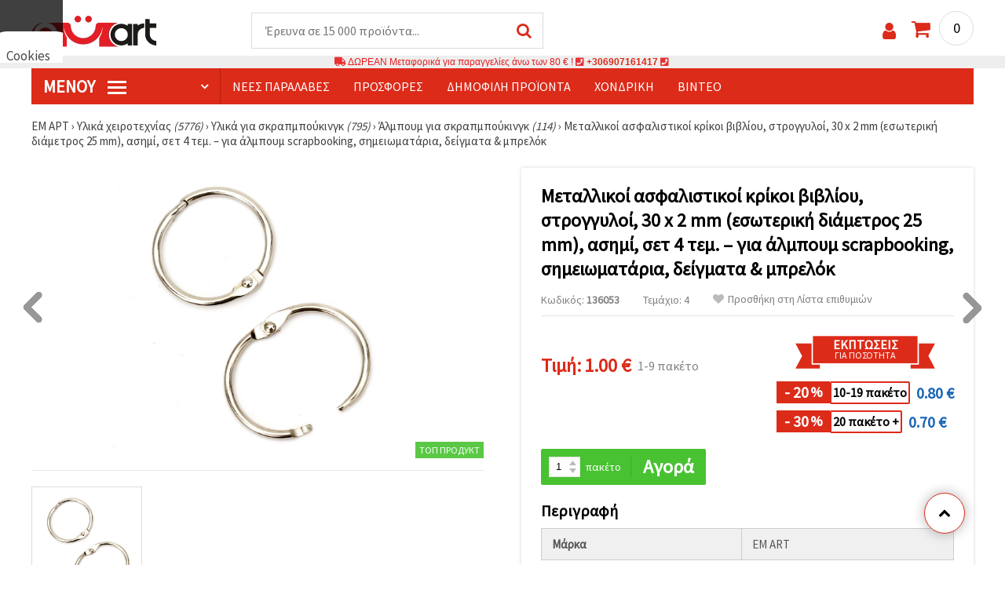

--- FILE ---
content_type: text/html; charset=UTF-8
request_url: https://www.emart.gr/p/set-krikoi-30x3-mm-gia-alboym-asimi-hroma-4-kommatia-136053
body_size: 63422
content:
<!DOCTYPE html>
<html translate="no" class="overflow-x-hidden" lang="el-GR" xml:lang="el-GR" xmlns="http://www.w3.org/1999/xhtml">
<head>
<!-- Google Tag Manager -->
<script>(function(w,d,s,l,i){w[l]=w[l]||[];w[l].push({'gtm.start':
new Date().getTime(),event:'gtm.js'});var f=d.getElementsByTagName(s)[0],
j=d.createElement(s),dl=l!='dataLayer'?'&l='+l:'';j.async=true;j.src=
'https://www.googletagmanager.com/gtm.js?id='+i+dl;f.parentNode.insertBefore(j,f);
})(window,document,'script','dataLayer','GTM-M97NZJ3');</script>
<!-- End Google Tag Manager -->
<meta name=“google-site-verification“ content=“TUypItIiQqxuLjLLFNAdxSBN5akATPbQX1OGkeYkiEk“ />
<meta name="google" content="notranslate">
<link rel="preconnect" href="https://images.emart.eu/" crossorigin>
<link rel="preconnect" href="https://fonts.googleapis.com/" crossorigin>
<link rel="preconnect" href="https://use.fontawesome.com/" crossorigin>
<link rel="preconnect" href="https://cdnjs.cloudflare.com/" crossorigin>
<link rel="dns-prefetch" href="https://images.emart.eu/">
<link rel="dns-prefetch" href="https://fonts.googleapis.com/">
<link rel="dns-prefetch" href="https://use.fontawesome.com/">
<link rel="dns-prefetch" href="https://cdnjs.cloudflare.com/">
<title>Μεταλλικοί ασφαλιστικοί κρίκοι βιβλίου, στρογγυλοί, 30 x 2 mm (εσωτερική διάμετρος 25 mm), ασημί, σετ 4 τεμ. – για άλμπουμ scrapbooking, σημειωματάρια, δείγματα & μπρελόκ |emart.gr</title>
<meta name="description" content="Αγοράστε τώρα online ➤ Μεταλλικοί ασφαλιστικοί κρίκοι βιβλίου, στρογγυλοί, σε τιμή:  【1.00】€. 👌 Μοναδικά χόμπυ και κραφτ υλικά σε λογικές τιμές." />
<meta property="og:locale" content="el-GR" />
                    <meta property="og:type" content="product" />
                    <meta property="og:title" content="Μεταλλικοί ασφαλιστικοί κρίκοι βιβλίου, στρογγυλοί, 30 x 2 mm (εσωτερική διάμετρος 25 mm), ασημί, σετ 4 τεμ. – για άλμπουμ scrapbooking, σημειωματάρια, δείγματα & μπρελόκ |emart.gr" />
                    <meta property="og:description" content="Αγοράστε τώρα online ➤ Μεταλλικοί ασφαλιστικοί κρίκοι βιβλίου, στρογγυλοί, σε τιμή:  【1.00】€. 👌 Μοναδικά χόμπυ και κραφτ υλικά σε λογικές τιμές." />
                    <meta property="og:url" content="https://www.emart.gr/p/set-krikoi-30x3-mm-gia-alboym-asimi-hroma-4-kommatia-136053" />
                    <meta property="og:image" content="https://images.emart.eu/pic/big/136053.jpg" />
                    <meta property="og:site_name" content="Είδη Χειροτεχνίας | Είδη Ζωγραφικής | Υλικά Κατασκευής Κοσμημάτων | EM APT" />
                    <meta property="og:price:amount" content="1.00" />
                    <meta property="og:price:currency" content="EUR" />
                    <meta property="product:retailer_item_id" content="136053" />
<meta http-equiv="content-type" content="text/html; charset=UTF-8" />
<meta name="viewport" content="width=device-width, initial-scale=1.0" />
<meta name="robots" content="INDEX , FOLLOW" />
<link rel="canonical" href="https://www.emart.gr/p/set-krikoi-30x3-mm-gia-alboym-asimi-hroma-4-kommatia-136053" />
<link rel="icon" type="image/png" href='/favicon.ico' />
<link rel="apple-touch-icon" href="/favicon.ico"><link rel="alternate" hreflang='el-GR' href="https://www.emart.gr/p/set-krikoi-30x3-mm-gia-alboym-asimi-hroma-4-kommatia-136053" />
<link rel="alternate" hreflang="bg-BG" href="https://www.emart.bg/p/halka-za-album-30x3-mm-zakljuchvashta-se-cvjat-srebro-4-broja-136053" />
<link rel="alternate" hreflang="en" href="https://www.emart.eu/p/hinged-rings-lock-silver-30x3mm-4-pcs-136053" />
<link rel="alternate" hreflang="ro-RO" href="https://www.emart.ro/p/inel-pentru-album-30x3-mm-culoare-argintiu-4-buc-136053" />
<link rel="alternate" hreflang="de-AT" href="https://www.emart.at/p/metall-buchringe-verschliessbar-rund-30-x-2-mm-innendurchmesser-25-mm-silberfarben-4er-set-ideal-fuer-scrapbooking-alben-notizbuecher-muster-schluesselanhaenger-136053" />
<link rel="alternate" hreflang="de-DE" href="https://www.emart.com.de/p/metall-buchringe-verschliessbar-rund-30-x-2-mm-innendurchmesser-25-mm-silberfarben-4er-set-ideal-fuer-scrapbooking-alben-notizbuecher-muster-schluesselanhaenger-136053" />
<link rel="alternate" hreflang="cs-CZ" href="https://www.em-art.cz/p/kovove-kniharske-krouzky-se-zapadkou-kulate-30-2-mm-vnitrni-prumer-25-mm-stribrna-barva-sada-4-ks-na-alba-zapisniky-vzorniky-a-klicenky-136053" />
<link rel="alternate" hreflang="hr-HR" href="https://www.emart.hr/p/metalni-zakljucavajuci-vezni-prstenovi-okrugli-30-x-2-mm-unutarnji-promjer-25-mm-srebrne-boje-set-4-kom-za-albume-biljeznice-uzorke-i-privjeske-136053" />
<link rel="alternate" hreflang="hu-HU" href="https://www.emarthobby.hu/p/fem-zarhato-konyvkarikak-kerek-30-2-mm-belso-atmero-25-mm-ezustszinu-4-db-os-keszlet-scrapbook-albumokhoz-jegyzetfuzetekhez-mintakhoz-es-kulcstartokhoz-136053" />
<link rel="alternate" hreflang="it-IT" href="https://www.em-art.it/p/anelli-apribili-in-metallo-con-chiusura-a-scatto-tondi-30-x-2-mm-interno-25-mm-argentati-set-da-4-per-album-scrapbooking-quaderni-campionari-e-portachiavi-136053" />
<link rel="alternate" hreflang="pl-PL" href="https://www.e-mart.pl/p/metalowe-kolka-introligatorskie-z-zatrzaskiem-okragle-30-x-2-mm-srednica-wewnetrzna-25-mm-srebrne-zestaw-4-szt-do-albumow-notesow-probek-i-brelokow-136053" />
<link rel="alternate" hreflang="sl-SI" href="https://www.emart.si/p/kovinski-zaskocni-vezni-obrocki-okrogli-30-x-2-mm-notranji-premer-25-mm-srebrne-barve-komplet-4-kosov-za-albume-scrapbooking-zvezke-vzorcnike-in-obeske-za-kljuce-136053" />
<link rel="alternate" hreflang="sk-SK" href="https://www.emart.sk/p/kovove-uzatvaracie-kniharske-kruzky-okruhle-30-2-mm-vnutorny-25-mm-strieborne-sada-4-ks-na-scrapbooking-albumy-zosity-vzorky-a-klucenky-136053" />
<link rel="alternate" hreflang="el-CY" href="https://www.emart.cy/p/set-krikoi-30x3-mm-gia-alboym-asimi-hroma-4-kommatia-136053" />
<link rel="alternate" hreflang="ro-MD" href="https://www.emart.md/p/inel-pentru-album-30x3-mm-culoare-argintiu-4-buc-136053" />
<link rel="alternate" hreflang="en-GB" href="https://www.emart.uk.com/p/hinged-rings-lock-silver-30x3mm-4-pcs-136053" />
<link rel="alternate" hreflang="en-US" href="https://www.emart.us.com/p/hinged-rings-lock-silver-30x3mm-4-pcs-136053" />
<link rel="alternate" hreflang="en-CA" href="https://www.emart.co.com/p/hinged-rings-lock-silver-30x3mm-4-pcs-136053" />
<link rel="stylesheet" href="https://www.emart.gr/styles/consent_modal_styles.css?1768128508" />
<link href="https://fonts.googleapis.com/css?family=Source+Sans+Pro" rel="stylesheet">
<link rel="stylesheet" href="https://www.emart.gr/styles/menu.css?1768128508" />
<link rel="stylesheet" href="https://www.emart.gr/styles/obsht.css?1768128508" />
<link rel="stylesheet" href="https://www.emart.gr/styles/stokipodr.css?1768128508" />
<link rel="stylesheet" href="https://www.emart.gr/styles/stokimreja.css?1768128508" />
<link rel="stylesheet" href="https://www.emart.gr/styles/swiper.min.css?1768128508" />
<link rel="stylesheet" href="https://www.emart.gr/styles/pop.css?1768128508" />
<link rel="stylesheet" href="https://www.emart.gr/styles/obsht1.css?1768128508" />
<link rel="stylesheet" href= "https://use.fontawesome.com/releases/v5.0.7/css/all.css
">
<link rel="stylesheet" href="https://cdnjs.cloudflare.com/ajax/libs/font-awesome/4.7.0/css/font-awesome.min.css">
<script type="text/javascript" id="consentVariables">

        var consent_ad_storage_update = 'denied';

        var consent_analytics_storage_update = 'denied' ;

        var consent_ad_user_data_update = 'denied' ;

        var consent_ad_personalization_update = 'denied' ;

        var consent_personalization_storage_update = 'denied' ;

        var consent_functionality_storage_update = 'granted' ;

        var consent_security_storage_update = 'denied' ;

        var consent_is_updated = '1';

        </script>
<script src="https://www.emart.gr/scripts/consent_modal_script.js?1768128508" defer></script>
<script src="https://www.emart.gr/scripts/gr.js?1768128508" defer></script>
<script src="https://www.emart.gr/scripts/myn.js?1768128508" defer></script>
<script src="https://www.emart.gr/scripts/swiper.min.js?1768128508"></script>
<script src="https://www.emart.gr/scripts/lazyLoad.js?1768128508"></script>
<script>var putikal = 'https://www.emart.gr/';</script>
<!-- Facebook Pixel Code -->
<script>
!function(f,b,e,v,n,t,s)
{if(f.fbq)return;n=f.fbq=function(){n.callMethod?
n.callMethod.apply(n,arguments):n.queue.push(arguments)};
if(!f._fbq)f._fbq=n;n.push=n;n.loaded=!0;n.version='2.0';
n.queue=[];t=b.createElement(e);t.async=!0;
t.src=v;s=b.getElementsByTagName(e)[0];
s.parentNode.insertBefore(t,s)}(window, document,'script',
'https://connect.facebook.net/en_US/fbevents.js');
fbq('init', '129383925875083');
fbq('track', 'PageView');
</script>
<noscript><img height="1" width="1" style="display:none"
src="https://www.facebook.com/tr?id=129383925875083&ev=PageView&noscript=1"
/></noscript>
<!-- End Facebook Pixel Code -->

<link rel='stylesheet' href='https://www.emart.gr/styles/_output.css?v=1768383198'>
<script>
	(function(d, s, i) {
		var f = d.getElementsByTagName(s)[0], j = d.createElement(s);
		j.async = true;
		j.src = 'https://t.themarketer.com/t/j/' + i;
		f.parentNode.insertBefore(j, f);
	})(document, 'script', 'L0PYYPY1');
</script>
</head>
<body class="max-w-screen" onload="fikipod(); tpmenu(); mushmorok();">
<!-- main app container -->
    <div id="consent-modeV2-modal">
        <input style="display:none;" value="https://www.emart.gr/zapis_google.php?ap=dbd2c4ad46861ff07b63edeedd1ec64d&ep=d1e30bddc3658627f9fa85af6f6eb401&" id="path_dafwefa" \>
        <div id="modal-1" class="jw-modal">
            <div class="jw-modal-body">
                <p>Cookies<p>
                <p class="consent-description">🍪 Γεια, θέλουμε να σας προσφέρουμε μερικά μπισκότα. Ωστόσο, είναι διαφορετικά από αυτά που γνωρίζετε ότι είμαστε σίγουροι ότι θα έχετε την πιο δροσερή εμπειρία εδώ, θυμόμαστε τις προτιμήσεις σας και τις επαναλήψεις.</p>
                <p class="consent-description">Μπορείτε να συμφωνήσετε να χρησιμοποιήσετε όλα τα cookies κάνοντας κλικ στον ιστότοπο! Ή καθορίστε τις προτιμήσεις σας στις ρυθμίσεις επιλέγοντας το δεδομένο τύπο cookies και κάνοντας κλικ στο κουμπί Αποθήκευση.</p>
                <button onclick="acceptAll()" id="accept-jw" class="!px-3 !w-fit !py-2 !mt-4 !text-base">Αποδέχομαι όλα!</button>
                <button onclick="openModal('modal-2')" class='!w-fit !px-2 !text-sm !py-1 !bg-inherit !text-black' id="prefferences-jw">Ρυθμίσεις</button>
                
            </div>
        </div>
        <div id="modal-2" class="jw-modal">
            <div class="jw-modal-body">
                    <p>Ρυθμίσεις</p>
                    <p class="consent-description">Αυτός ο ιστότοπος χρησιμοποιεί cookies για να βελτιώσει την εμπειρία σας κατά την πλοήγηση στον ιστότοπο. Από αυτά, τα cookies, τα οποία κατηγοριοποιούνται όπως είναι απαραίτητο, αποθηκεύονται στο πρόγραμμα περιήγησής σας, καθώς είναι απαραίτητα για το έργο των βασικών ...</p>
                    <div class="grid-container">
                        <div class="grid-item">
                            <label class="switchConsent">
                                <input class="ConsentInput" type="checkbox" checked disabled>
                                <span class="sliderConsent round"></span>
                            </label>
                        </div>
                        <div class="grid-item grid-item-name">
                            <div class="jw-modal-flexbox-container">
                                <div class="jw-modal-flexbox-name">
                                    <p>Απαραίτητη</p>
                                </div>
                                <!-- <div class="jw-modal-flexbox-description">
                                    <p >Αυτά τα cookies είναι απαραίτητα για τη λειτουργία του ιστότοπου και δεν μπορούν να αποκλειστούν στα συστήματά μας. Ακολουθούν τα cookies για να περιηγηθείτε στον ιστότοπο, να διατηρήσετε τις ολοκληρωμένες πληροφορίες όταν μεταβιβάζετε μεταξύ διαφορετικών βημάτων, καθώς και κατά την σύνδεση ή την εγγραφή. Μπορείτε να ρυθμίσετε το πρόγραμμα περιήγησής σας για να μπλοκάρει ή να σας προειδοποιήσει για αυτά τα cookies, αλλά σε αυτή την περίπτωση ορισμένα τμήματα του ιστότοπου ενδέχεται να μην λειτουργούν.</p>
                                </div> -->
                            </div>  
                        </div>
                        <div class="grid-item">
                            <label class="switchConsent">
                                <input class="ConsentInput" type="checkbox" id="switchMarketing" 2> 
                                <span class="sliderConsent round"></span>
                            </label> <!--onClick="change state"-->
                        </div>
                        <div class="grid-item grid-item-name">
                            <div class="jw-modal-flexbox-container">
                                <div class="jw-modal-flexbox-name">
                                    <p>Εμπορία</p>
                                </div>
                                <!-- <div class="jw-modal-flexbox-description">
                                    <p >Τα διαφημιστικά cookies χρησιμοποιούνται για να σας παρέχουν κατάλληλες διαφημίσεις και καμπάνιες μάρκετινγκ, παρακολουθεί τη δραστηριότητά σας στο Διαδίκτυο.</p>
                                </div> -->
                            </div>
                        </div>
                        <div class="grid-item">
                            <label class="switchConsent">
                                <input class="ConsentInput" type="checkbox" id="switchAnalytics" 2>
                                <span class="sliderConsent round"></span>
                            </label> <!--onClick="change state"-->
                        </div>
                        <div class="grid-item grid-item-name">
                            <div class="jw-modal-flexbox-container">
                                <div class="jw-modal-flexbox-name">
                                    <p>Αναλυτικός</p>
                                </div>
                                <!-- <div class="jw-modal-flexbox-description">
                                    <p >Αυτά τα cookies χρησιμοποιούνται για να καταλάβουν πώς αλληλεπιδράτε με τον ιστότοπό μας. Μας βοηθούν να συλλέξουμε πληροφορίες σχετικά με τους δείκτες όπως ο αριθμός των επισκεπτών, ένας βαθμός εγκατάλειψης, μια πηγή κυκλοφορίας και πολλά άλλα.</p>
                                </div> -->
                            </div>
                        </div>
                        <div class="grid-item">
                            <label class="switchConsent">
                                <input class="ConsentInput" type="checkbox" id="switchFuntionality" 2>
                                <span class="sliderConsent round"></span>
                            </label> <!--onClick="change state"-->
                        </div>
                        <div class="grid-item grid-item-name">
                            <div class="jw-modal-flexbox-container">
                                <div class="jw-modal-flexbox-name">
                                    <p>Λειτουργικός</p>
                                </div>
                                <!-- <div class="jw-modal-flexbox-description">
                                    <p>Αυτή η κατηγορία cookies χρησιμοποιείται για να διευκολύνει τον χρήστη όταν χρησιμοποιεί τον ιστότοπο και θεωρεί τις ατομικές προτιμήσεις του χρήστη. Τα cookies λειτουργικότητας περιλαμβάνουν cookies για να αναγνωρίσετε μια συσκευή, να διατηρήσετε τις προτιμήσεις σχετικά με το μέγεθος της γραμματοσειράς και πολλά άλλα.</p>
                                </div> -->
                            </div>  
                        </div>
                        <div class="grid-item">
                            <label class="switchConsent">
                                <input class="ConsentInput" type="checkbox" id="switchOthers" 2>
                                <span class="sliderConsent round"></span>
                            </label> <!--onClick="change state"-->
                        </div>
                        <div class="grid-item grid-item-name">
                            <div class="jw-modal-flexbox-container">
                                <div class="jw-modal-flexbox-name">
                                    <p>Αλλα</p>
                                </div>
                                <!-- <div class="jw-modal-flexbox-description">
                                    <p >Άλλα μπισκότα που δεν έχουν κατηγοριοποιηθεί είναι αυτά που αναλύονται και δεν έχουν ακόμη ταξινομηθεί σε καμία από αυτές τις κατηγορίες.</p>
                                </div> -->
                            </div>  
                        </div>
                    </div>
                <button onclick="acceptAll()" id="accept-jw" class="!px-3 !w-fit !py-2 !mt-4 !text-base">Αποδέχομαι όλα!</button> 
                <button onclick="acceptGranularConsent()" class='!w-fit !px-2 !text-sm !py-1 !bg-inherit !text-black' id="prefferences-jw">Save</button> 
            </div>
         </div>
    </div>
<!-- Google Tag Manager (noscript) -->
<noscript><iframe src="https://www.googletagmanager.com/ns.html?id=GTM-M97NZJ3"
height="0" width="0" style="display:none;visibility:hidden"></iframe></noscript>
<!-- End Google Tag Manager (noscript) -->
<div class="sticky top-0 z-[9999999] bg-white w-full">
<header class="header1" id="BotUp">
<div class="bolo">
<div id="malkalupa" class="responsive-search">
<div class="popupfoot">
<a class="close" onclick="document.getElementById('malkalupa').style.display='none';"><i class="fa fa-times"></i></a>
</div>
<form class="search-form" onSubmit="return false">
<div class="search-wrap clearfloat">
<input type="text" id="searchf2" class="search-input" autocomplete="off" placeholder="Έρευνα σε 15 000 προϊόντα..." onkeyup="tresnate('https://www.emart.gr/tres/tres.php','koko','searchf2','trrss1',event);" />
<span class="search-bar"></span>
<a id="trrss1" onclick="tarsi('searchf2');" class="search-submit"><i class="fa fa-search"></i></a>
<div class="fluid-menu fluid-menu-products">
<div id="koko">
</div>
</div>
</div>
</form>
</div>
</div>
<div class="wrapper clearfloat">
<div class="responsive-menu-btn" id="showLeftPush" onclick="respvij();"><span class="icon-navicon"></span></div>
<div class="komp-menu-btn skrit" id="mmmenu"></div>
<div class="logo">
<a href="https://www.emart.gr/">
<strong>ΕΜ ΑΡΤ gr</strong>
<img width=160 height=40 src="https://images.emart.eu/cite/logo.png" alt="ΕΜ ΑΡΤ gr" />
</a>
</div>
<script type="application/ld+json">
{
    "@context": "http://schema.org",
    "@type": "WebSite",
    "url": "https://www.emart.gr",
    "name": "ΕΜ ΑΡΤ gr",
    "description": "Περισσότερα από 20 000 ✔️χάντρες✔️υλικά για κοσμήματα✔️υλικά για τέχνη και χόμπι ⭐emart.gr ✈ ΔΩΡΕΆΝ έξοδα αποστολής για αγορές άνω των 80 ευρώ",
    "image": "https://images.emart.eu/cite/logo.png",
    "inLanguage": "el-GR",
    "copyrightYear": "2004",
    "sameAs": [
        "https://www.facebook.com/emart.gr",
        "https://www.youtube.com/@emartgr1253",
        "https://www.instagram.com/emart_gr"
    ],
    "potentialAction": {
        "@type": "SearchAction",
        "target": "https://www.emart.gr/search-{query}"
    },
    "author": {
        "@context": "https://schema.org",
        "@type": [
            "Organization",
            "Place",
            "OnlineStore",
            "LocalBusiness"
        ],
        "name": "EM AΡT",
        "description": "Περισσότερα από 20 000 ✔️χάντρες✔️υλικά για κοσμήματα✔️υλικά για τέχνη και χόμπι ⭐emart.gr ✈ ΔΩΡΕΆΝ έξοδα αποστολής για αγορές άνω των 80 ευρώ",
        "logo": "https://images.emart.eu/cite/logo.png",
        "image": "https://images.emart.eu/cite/logo.png",
        "url": "https://www.emart.gr",
        "sameAs": [
            "https://www.facebook.com/emart.gr",
            "https://www.youtube.com/@emartgr1253",
            "https://www.instagram.com/emart_gr"
        ],
        "legalName": "MARTBG LTD",
        "alternateName": "МАРТБГ ЕООД",
        "foundingDate": "2004-08-01",
        "vatId": "BG200172226",
        "taxId": "200172226",
        "telephone": "+306907161417",
        "email": "info@emart.company",
        "numberOfEmployees": {
            "@type": "QuantitativeValue",
            "minValue": "50",
            "maxValue": "100"
        },
        "address": {
            "@type": "PostalAddress",
            "streetAddress": "Slaveikov,  Iliia Zurkov 5 str.",
            "addressLocality": "Burgas",
            "postalCode": "8000",
            "addressRegion": "Burgas",
            "addressCountry": "BG"
        },
        "contactPoint": {
            "@type": "ContactPoint",
            "telephone": "+306907161417",
            "email": "info@emart.company"
        },
        "geo": {
            "@type": "GeoCoordinates",
            "latitude": "42.5228213",
            "longitude": "27.4369574"
        },
        "hasMerchantReturnPolicy": {
            "@type": "MerchantReturnPolicy",
            "merchantReturnLink": "https://www.emart.gr/plhrophories/paraggelia-kai-apostolh"
        },
        "aggregateRating": {
            "@type": "AggregateRating",
            "ratingValue": "4.6",
            "bestRating": "5",
            "worstRating": "1",
            "ratingCount": 2500,
            "reviewCount": 2100
        }
    },
    "publisher": {
        "@context": "https://schema.org",
        "@type": [
            "Organization",
            "Place",
            "OnlineStore",
            "LocalBusiness"
        ],
        "name": "EM AΡT",
        "description": "Περισσότερα από 20 000 ✔️χάντρες✔️υλικά για κοσμήματα✔️υλικά για τέχνη και χόμπι ⭐emart.gr ✈ ΔΩΡΕΆΝ έξοδα αποστολής για αγορές άνω των 80 ευρώ",
        "logo": "https://images.emart.eu/cite/logo.png",
        "image": "https://images.emart.eu/cite/logo.png",
        "url": "https://www.emart.gr",
        "sameAs": [
            "https://www.facebook.com/emart.gr",
            "https://www.youtube.com/@emartgr1253",
            "https://www.instagram.com/emart_gr"
        ],
        "legalName": "MARTBG LTD",
        "alternateName": "МАРТБГ ЕООД",
        "foundingDate": "2004-08-01",
        "vatId": "BG200172226",
        "taxId": "200172226",
        "telephone": "+306907161417",
        "email": "info@emart.company",
        "numberOfEmployees": {
            "@type": "QuantitativeValue",
            "minValue": "50",
            "maxValue": "100"
        },
        "address": {
            "@type": "PostalAddress",
            "streetAddress": "Slaveikov,  Iliia Zurkov 5 str.",
            "addressLocality": "Burgas",
            "postalCode": "8000",
            "addressRegion": "Burgas",
            "addressCountry": "BG"
        },
        "contactPoint": {
            "@type": "ContactPoint",
            "telephone": "+306907161417",
            "email": "info@emart.company"
        },
        "geo": {
            "@type": "GeoCoordinates",
            "latitude": "42.5228213",
            "longitude": "27.4369574"
        },
        "hasMerchantReturnPolicy": {
            "@type": "MerchantReturnPolicy",
            "merchantReturnLink": "https://www.emart.gr/plhrophories/paraggelia-kai-apostolh"
        },
        "aggregateRating": {
            "@type": "AggregateRating",
            "ratingValue": "4.6",
            "bestRating": "5",
            "worstRating": "1",
            "ratingCount": 2500,
            "reviewCount": 2100
        }
    },
    "copyrightHolder": {
        "@context": "https://schema.org",
        "@type": [
            "Organization",
            "Place",
            "OnlineStore",
            "LocalBusiness"
        ],
        "name": "EM AΡT",
        "description": "Περισσότερα από 20 000 ✔️χάντρες✔️υλικά για κοσμήματα✔️υλικά για τέχνη και χόμπι ⭐emart.gr ✈ ΔΩΡΕΆΝ έξοδα αποστολής για αγορές άνω των 80 ευρώ",
        "logo": "https://images.emart.eu/cite/logo.png",
        "image": "https://images.emart.eu/cite/logo.png",
        "url": "https://www.emart.gr",
        "sameAs": [
            "https://www.facebook.com/emart.gr",
            "https://www.youtube.com/@emartgr1253",
            "https://www.instagram.com/emart_gr"
        ],
        "legalName": "MARTBG LTD",
        "alternateName": "МАРТБГ ЕООД",
        "foundingDate": "2004-08-01",
        "vatId": "BG200172226",
        "taxId": "200172226",
        "telephone": "+306907161417",
        "email": "info@emart.company",
        "numberOfEmployees": {
            "@type": "QuantitativeValue",
            "minValue": "50",
            "maxValue": "100"
        },
        "address": {
            "@type": "PostalAddress",
            "streetAddress": "Slaveikov,  Iliia Zurkov 5 str.",
            "addressLocality": "Burgas",
            "postalCode": "8000",
            "addressRegion": "Burgas",
            "addressCountry": "BG"
        },
        "contactPoint": {
            "@type": "ContactPoint",
            "telephone": "+306907161417",
            "email": "info@emart.company"
        },
        "geo": {
            "@type": "GeoCoordinates",
            "latitude": "42.5228213",
            "longitude": "27.4369574"
        },
        "hasMerchantReturnPolicy": {
            "@type": "MerchantReturnPolicy",
            "merchantReturnLink": "https://www.emart.gr/plhrophories/paraggelia-kai-apostolh"
        },
        "aggregateRating": {
            "@type": "AggregateRating",
            "ratingValue": "4.6",
            "bestRating": "5",
            "worstRating": "1",
            "ratingCount": 2500,
            "reviewCount": 2100
        }
    }
}
</script>
<div>
<link href="https://www.emart.gr/"/>
<form action="https://www.emart.gr/search" method="get" class="search-form" onSubmit="return false">
<div class="search-wrap clearfloat">
<input type="text" name="query" id="searchf1" autocomplete="off" class="search-input" placeholder="Έρευνα σε 15 000 προϊόντα..." onkeyup="tresnate('https://www.emart.gr/tres/tres.php','koku','searchf1','trrss2',event);" />
<span class="search-bar"></span>
<a id="trrss2" onclick="tarsi('searchf1');" class="search-submit"><i class="fa fa-search"></i></a>
<div class="fluid-menu fluid-menu-products">
<div id="koku" class="skrit">
</div>
</div>
</div>
</form>
</div>
<div class="header-right clearfloat">
<div class="search-icon" onclick="document.getElementById('malkalupa').style.display='block';"><i class="fa fa-search"></i></div>
<div class="login">
<a href="https://www.emart.gr/signin" title="Σύνδεση"><i class="fa fa-user"></i></a>
</div>
<div class="cart">
<a><span id="vkosha">0</span></a>
</div>
</div>
</div>
</header>
</div>
<p class="bannerText2"><i class="fas fa-truck"></i> ΔΩΡΕΑΝ Μεταφορικά για παραγγελίες άνω των&nbsp;80 €&nbsp;!&nbsp;<i class="fas fa-phone-square"></i>&nbsp;<a class="tel" href="tel:+306907161417">+306907161417</a>&nbsp;<i class="fas fa-phone-square"></i>&nbsp;<a class="tel" href="tel:"></a><br><span style="font-size: 14px;color: black;font-weight: bold;"></span> </p>
<div class="wrapper clearfloat">
<div class="menu-wrap">
<nav id="kmpmenu" class="menu clearfloat">
<ul>
<li><a id="kategorii-buton" href="https://www.emart.gr/categories-products">Μενού <span class="menu-icon"></span></a>
<div id="glavnomenu" class="category-menu">
<ul>
<li><a href="https://www.emart.gr/hmipolytimoi-lithoi-hantres-kai-kremasta" onmouseover="vismenu('1');"><img src="https://images.emart.eu/menutam/47.png" alt="Χάντρες από πολύτιμους λίθους" width="20rem" />&nbsp;&nbsp;Χάντρες από πολύτιμους λίθους</a>
<div id="podmenu1" class="right-submenu">
<div class="cat-name"><a href="https://www.emart.gr/hmipolytimoi-lithoi-hantres-kai-kremasta">Χάντρες από πολύτιμους λίθους</a></div>
<div class="cat-lists clearfloat">
<div class="sub-one">
<ul>
<li class="sub-one-title" onmouseover="document.getElementById('menusni1').src='https://images.emart.eu/picmenu/visulki-ot-estestven-kamak_1531841307129.jpg'; document.getElementById('menusni1').alt='Μενταγιόν & φυλαχτά από ημιπολύτιμους λίθους για κατασκευή κοσμημάτων';"><a href="https://www.emart.gr/kremasta-apo-krystalloys-kai-hmipolytimoys-lithoys">Μενταγιόν & Κρεμαστά από Ημιπολύτιμους Λίθους</a></li>
<li onmouseover="document.getElementById('menusni1').src='https://images.emart.eu/picmenu/visulki-ot-poluskapocenni-kamani_1531841318323.jpg'; document.getElementById('menusni1').alt='Μενταγιόν από ημιπολύτιμους λίθους για κατασκευή κοσμημάτων';"><a href="https://www.emart.gr/kremasta-hmipolytimoi-lithoi">Μενταγιόν με πολύτιμους λίθους <em>(90)</em></a></li>
<li onmouseover="document.getElementById('menusni1').src='https://images.emart.eu/picmenu/visulki-ahat_1531841329940.jpg'; document.getElementById('menusni1').alt='Μενταγιόν από φυσικό ημιπολύτιμο λίθο αχάτη';"><a href="https://www.emart.gr/ahaths-kremasta">Μενταγιόν από αχάτη <em>(21)</em></a></li>
<li onmouseover="document.getElementById('menusni1').src='https://images.emart.eu/picmenu/visulki-tjurkoaz_1531841338603.jpg'; document.getElementById('menusni1').alt='Μενταγιόν από τιρκουάζ για κατασκευή κοσμημάτων';"><a href="https://www.emart.gr/tirkoyaz-kremasta">Μενταγιόν από τυρκουάζ <em>(2)</em></a></li>
<li onmouseover="document.getElementById('menusni1').src='https://images.emart.eu/picmenu/visulki-hematit_1531841346879.jpg'; document.getElementById('menusni1').alt='Μενταγιόν από Αιματίτη για Χειροποίητα Κοσμήματα';"><a href="https://www.emart.gr/aimatiths-kremasta">Μενταγιόν από αιματίτη <em>(1)</em></a></li>
<li onmouseover="document.getElementById('menusni1').src='https://images.emart.eu/picmenu/visulki-jaspis_1531841354114.jpg'; document.getElementById('menusni1').alt='Μενταγιόν από ίασπη';"><a href="https://www.emart.gr/iaspis-kremasta">Μενταγιόν από Ιάσπη <em>(9)</em></a></li>
</ul>
</div>
<div class="sub-one">
<ul>
<li class="sub-one-title" onmouseover="document.getElementById('menusni1').src='https://images.emart.eu/picmenu/estestveni-kamani-i-minerali_1531836431226.jpg'; document.getElementById('menusni1').alt='Πολύτιμοι, Ημιπολύτιμοι και Φυσικοί Λίθοι & Ορυκτά';"><a href="https://www.emart.gr/hantres-hmipolytimoi-lithoi">Πολύτιμοι λίθοι & Ορυκτά</a></li>
<li onmouseover="document.getElementById('menusni1').src='https://images.emart.eu/picmenu/chips-malki_1531827237322.jpg'; document.getElementById('menusni1').alt='Χάντρες από φυσικούς ημιπολύτιμους λίθους τύπου chip - μικρά μεγέθη';"><a href="https://www.emart.gr/tsips-mikra-hmipolytimes-petres">Χάντρες από θραύσματα πολύτιμων λίθων <em>(67)</em></a></li>
<li onmouseover="document.getElementById('menusni1').src='https://images.emart.eu/picmenu/chips-golemi_1531827249602.jpg'; document.getElementById('menusni1').alt='Χάντρες από φυσικά θραύσματα ημιπολύτιμων λίθων – μεγαλύτερα μεγέθη';"><a href="https://www.emart.gr/tsips-megala-hmipolytimes-petres">Θραύσματα ημιπολύτιμων λίθων <em>(38)</em></a></li>
<li onmouseover="document.getElementById('menusni1').src='https://images.emart.eu/picmenu/avantjurin_15318272642.jpg'; document.getElementById('menusni1').alt='Αβεντουρίνη - η πέτρα της τύχης στην καλύτερη τιμή';"><a href="https://www.emart.gr/abentoyrinh-hmipolytimh-hantra-se-kordoni">Αβεντουρίνη <em>(6)</em></a></li>
<li onmouseover="document.getElementById('menusni1').src='https://images.emart.eu/picmenu/akvamarin_1531827341200.jpg'; document.getElementById('menusni1').alt='Φυσικές και ημιπολύτιμες πέτρες από ακουαμαρίνα';"><a href="https://www.emart.gr/akoyamarina-hmipolytimoi-lithoi-hantres">Ακουαμαρίνα <em>(6)</em></a></li>
<li onmouseover="document.getElementById('menusni1').src='https://images.emart.eu/picmenu/amazonit_1531827353760.jpg'; document.getElementById('menusni1').alt='Χάντρες από ημιπολύτιμο λίθο Αμαζονίτη';"><a href="https://www.emart.gr/amazoniths-hmipolytimoi-lithoi-hantres">Αμαζονίτης <em>(9)</em></a></li>
<li onmouseover="document.getElementById('menusni1').src='https://images.emart.eu/picmenu/ametist_1531827363209.jpg'; document.getElementById('menusni1').alt='Φυσικοί και ημιπολύτιμοι λίθοι αμέθυστου';"><a href="https://www.emart.gr/amethystos-hmipolytimoi-lithoi-hantres">Αμέθυστος <em>(6)</em></a></li>
<li onmouseover="document.getElementById('menusni1').src='https://images.emart.eu/picmenu/Ahat_1531827374266.jpg'; document.getElementById('menusni1').alt='Σειρές χαντρών από ημιπολύτιμο λίθο αχάτη';"><a href="https://www.emart.gr/ahaths-hmipolytimoi-lithoi-hantres">Αχάτης <em>(505)</em></a></li>
<li onmouseover="document.getElementById('menusni1').src='https://images.emart.eu/picmenu/Granat_1531827390692.jpg'; document.getElementById('menusni1').alt='Πολύτιμοι λίθοι από γρανάτη';"><a href="https://www.emart.gr/granaths-hmipolytimoi-lithoi-hantres">Γρανάτης <em>(5)</em></a></li>
<li onmouseover="document.getElementById('menusni1').src='https://images.emart.eu/picmenu/zhadeit_1531827408649.jpg'; document.getElementById('menusni1').alt='Ιαδεΐτης – φυσικοί και ημιπολύτιμοι λίθοι';"><a href="https://www.emart.gr/nefriths-hmipolytimoi-lithoi-hantres">Νεφρίτης <em>(53)</em></a></li>
<li onmouseover="document.getElementById('menusni1').src='https://images.emart.eu/picmenu/Karneol_1531827421433.jpg'; document.getElementById('menusni1').alt='Πολύτιμοι λίθοι από καρνεόλιο για κατασκευή κοσμημάτων';"><a href="https://www.emart.gr/carneolh-hmipolytimoi-lithoi-hantres">Καρνεόλη <em>(7)</em></a></li>
<li onmouseover="document.getElementById('menusni1').src='https://images.emart.eu/picmenu/kvarc_1531827433432.jpg'; document.getElementById('menusni1').alt='Χάντρες από Φυσικό Χαλαζία';"><a href="https://www.emart.gr/xalazias-hmipolytimoi-lithoi-hantres">Χαλαζίας <em>(75)</em></a></li>
<li onmouseover="document.getElementById('menusni1').src='https://images.emart.eu/picmenu/Koral_1531827452866.jpg'; document.getElementById('menusni1').alt='Ημιπολύτιμες χάντρες κοραλλιού για DIY κοσμήματα';"><a href="https://www.emart.gr/coralli-hmipolytimoi-lithoi-hantres">Κοράλλι <em>(6)</em></a></li>
<li onmouseover="document.getElementById('menusni1').src='https://images.emart.eu/picmenu/labradorit_1531827468386.jpg'; document.getElementById('menusni1').alt='Χάντρες από ημιπολύτιμο λίθο λαβραδορίτη';"><a href="https://www.emart.gr/lamprantoriths-hmipolytimh-hantra-seira">Λαβραδορίτης <em>(5)</em></a></li>
<li onmouseover="document.getElementById('menusni1').src='https://images.emart.eu/picmenu/lazurit-lapis_153182748024.jpg'; document.getElementById('menusni1').alt='Χάντρες Λάπις Λαζούλι για κοσμήματα DIY';"><a href="https://www.emart.gr/lapis-lazoyli-hmipolytimh-hantra-seira">Λάπις Λάζουλι <em>(5)</em></a></li>
<li onmouseover="document.getElementById('menusni1').src='https://images.emart.eu/picmenu/lunen-kamak-opal_1531827492245.jpg'; document.getElementById('menusni1').alt='Χάντρες από Φεγγαρόπετρα & Οπάλιο';"><a href="https://www.emart.gr/feggaropetra-hmipolytimh-hantra-seira">Σεληνόλιθος & Οπάλιο <em>(16)</em></a></li>
<li onmouseover="document.getElementById('menusni1').src='https://images.emart.eu/picmenu/Malahit_153182750366.jpg'; document.getElementById('menusni1').alt='Μαλαχίτης: Φυσικοί ημιπολύτιμοι λίθοι';"><a href="https://www.emart.gr/malahiths-hmipolytimh-hantra-seira">Μαλαχίτης <em>(5)</em></a></li>
</ul>
</div>
<div class="sub-one">
<ul>
<li class="sub-one-title">&nbsp;</li>
<li onmouseover="document.getElementById('menusni1').src='https://images.emart.eu/picmenu/Mokait_15318275195.jpg'; document.getElementById('menusni1').alt='Μουκαΐτης Ίασπις: Χάντρες από πολύτιμους λίθους για κατασκευή κοσμημάτων';"><a href="https://www.emart.gr/mokaiths-hmpolytimh-hantra-seira">Μουκαΐτης <em>(4)</em></a></li>
<li onmouseover="document.getElementById('menusni1').src='https://images.emart.eu/picmenu/Nefrit_1531827533825.jpg'; document.getElementById('menusni1').alt='Πολύτιμος λίθος Νεφρίτης (Jade)';"><a href="https://www.emart.gr/nefriths-hmipolitimes-hantres-se-kordoni">Νεφρίτης <em>(0)</em></a></li>
<li onmouseover="document.getElementById('menusni1').src='https://images.emart.eu/picmenu/obsidian_1531827550183.jpg'; document.getElementById('menusni1').alt='Χάντρες οψιδιανού για κατασκευή κοσμημάτων';"><a href="https://www.emart.gr/opsidianos-hmipolytimh-hantra-seira">Οψιανός <em>(29)</em></a></li>
<li onmouseover="document.getElementById('menusni1').src='https://images.emart.eu/picmenu/Oniks_1531827565140.jpg'; document.getElementById('menusni1').alt='Χάντρες από Όνυχα: Φυσική ημιπολύτιμη πέτρα για DIY κοσμήματα';"><a href="https://www.emart.gr/onyhas-hmipolytimh-hantra-seira" title="Όνυχας ημιπολύτιμη χάντρα σειρά">Όνυχας <em>(19)</em></a></li>
<li onmouseover="document.getElementById('menusni1').src='https://images.emart.eu/picmenu/orlovo-oko_153182757728.jpg'; document.getElementById('menusni1').alt='Χάντρες από φυσική πέτρα Μάτι Αετού';"><a href="https://www.emart.gr/eagle-eye-fysikes-petres-kordoni">Μάτι του Αετού <em>(0)</em></a></li>
<li onmouseover="document.getElementById('menusni1').src='https://images.emart.eu/picmenu/planinski-kristal_1531827597314.jpg'; document.getElementById('menusni1').alt='Χάντρες από Κρύσταλλο του Βουνού – Καθαρός Διαυγής Χαλαζίας για Κατασκευή Κοσμημάτων';"><a href="https://www.emart.gr/krystallos-halazia-fysikoi-kai-hmipolytimoi-lithoi">Κρύσταλλος χαλαζία <em>(6)</em></a></li>
<li onmouseover="document.getElementById('menusni1').src='https://images.emart.eu/picmenu/regalit_1531827610339.jpg'; document.getElementById('menusni1').alt='Χάντρες από ημιπολύτιμο λίθο Regalite';"><a href="https://www.emart.gr/regaliths-hmipolitimh-hantra">Ρεγκαλάιτ <em>(2)</em></a></li>
<li onmouseover="document.getElementById('menusni1').src='https://images.emart.eu/picmenu/rodonit_1531827623165.jpg'; document.getElementById('menusni1').alt='Χάντρες από ημιπολύτιμο λίθο ροδονίτη';"><a href="https://www.emart.gr/rodoniths-hmipolytimh-hantra">Ροδονίτης <em>(5)</em></a></li>
<li onmouseover="document.getElementById('menusni1').src='https://images.emart.eu/picmenu/slanchev-kamak_1531827640393.jpg'; document.getElementById('menusni1').alt='Ηλιολίθος - Χάντρες από ημιπολύτιμη πέτρα';"><a href="https://www.emart.gr/hliolithos-hmipolytimh-hantra-seira">Ηλιόλιθος <em>(30)</em></a></li>
<li onmouseover="document.getElementById('menusni1').src='https://images.emart.eu/picmenu/sodalit_1531827661442.jpg'; document.getElementById('menusni1').alt='Χάντρες από Σοδάλιτη: Ημιπολύτιμοι λίθοι για χειροποίητα κοσμήματα';"><a href="https://www.emart.gr/sodaliths-hmipolytimh-hantra-seira">Σοδαλίτης <em>(4)</em></a></li>
<li onmouseover="document.getElementById('menusni1').src='https://images.emart.eu/picmenu/tigrovo-oko_1531827674115.jpg'; document.getElementById('menusni1').alt='Χάντρες από φυσική πέτρα Μάτι της Τίγρης για χειροποίητα κοσμήματα';"><a href="https://www.emart.gr/mati-ths-tigrhs-hmioplytimh-hantra-seira">Μάτι της τίγρης <em>(28)</em></a></li>
<li onmouseover="document.getElementById('menusni1').src='https://images.emart.eu/picmenu/turmalin_1531827689687.jpg'; document.getElementById('menusni1').alt='Χάντρες από φυσικό λίθο τουρμαλίνη';"><a href="https://www.emart.gr/toyrmalinh-hmipolytimh-hantra-seira">Τουρμαλίνη <em>(7)</em></a></li>
<li onmouseover="document.getElementById('menusni1').src='https://images.emart.eu/picmenu/tyurkoaz_1531827704611.jpg'; document.getElementById('menusni1').alt='Χάντρες από φυσικό και συνθετικό τουρκουάζ για χειροποίητα κοσμήματα';"><a href="https://www.emart.gr/tirkoyaz-hmipolytimh-hantra-seira">Τιρκουάζ <em>(150)</em></a></li>
<li onmouseover="document.getElementById('menusni1').src='https://images.emart.eu/picmenu/Unakit_153182772556.jpg'; document.getElementById('menusni1').alt='Φυσικές Χάντρες από Πέτρα Ουνακάιτ για Κατασκευή Κοσμημάτων';"><a href="https://www.emart.gr/oynakiths-hmipolytimh-hantra-seira">Ουνακίτης <em>(6)</em></a></li>
<li onmouseover="document.getElementById('menusni1').src='https://images.emart.eu/picmenu/Fluorit_1531827742775.jpg'; document.getElementById('menusni1').alt='Χάντρες από πολύτιμο λίθο φθορίτη';"><a href="https://www.emart.gr/fthoriths-hmipolytimh-hantra-seira">Φθορίτης <em>(9)</em></a></li>
<li onmouseover="document.getElementById('menusni1').src='https://images.emart.eu/picmenu/fosili_1531827764421.jpg'; document.getElementById('menusni1').alt='Φυσικές Χάντρες από Απολιθωμένους Ημιπολύτιμους Λίθους';"><a href="https://www.emart.gr/apolithomeno-ksylo">Απολιθώματα <em>(15)</em></a></li>
</ul>
</div>
<div class="sub-one">
<ul>
<li class="sub-one-title">&nbsp;</li>
<li onmouseover="document.getElementById('menusni1').src='https://images.emart.eu/picmenu/Haulit_153182777875.jpg'; document.getElementById('menusni1').alt='Χάντρες από χαουλίτη για κατασκευή κοσμημάτων';"><a href="https://www.emart.gr/haoliths-hmipolytimh-hantra-seira">Χαουλίτης <em>(21)</em></a></li>
<li onmouseover="document.getElementById('menusni1').src='https://images.emart.eu/picmenu/Hematit_1531827804584.jpg'; document.getElementById('menusni1').alt='Χάντρες από ημιπολύτιμο λίθο Αιματίτη';"><a href="https://www.emart.gr/aimatiths-hmipolytimh-hantra-seira">Αιματίτης <em>(217)</em></a></li>
<li onmouseover="document.getElementById('menusni1').src='https://images.emart.eu/picmenu/hrizokola_1531827819466.jpg'; document.getElementById('menusni1').alt='Φυσικοί και ημιπολύτιμοι λίθοι χρυσοκόλλας';"><a href="https://www.emart.gr/hrysokolla-hmipolytimh-hantra-seira">Χρυσοκόλλα <em>(1)</em></a></li>
<li onmouseover="document.getElementById('menusni1').src='https://images.emart.eu/picmenu/Citrin_1531827832297.jpg'; document.getElementById('menusni1').alt='Χάντρες από Κιτρίνη';"><a href="https://www.emart.gr/sitrin-hmipolytimh-hantra-seira">Κιτρίνης <em>(1)</em></a></li>
<li onmouseover="document.getElementById('menusni1').src='https://images.emart.eu/picmenu/cheren-kamak_1531827850169.jpg'; document.getElementById('menusni1').alt='Χάντρες από Μαύρους Πολύτιμους Λίθους';"><a href="https://www.emart.gr/mayrh-petra-hmipolytimh-hantra-kordoni">Μαύρος πολύτιμος λίθος <em>(0)</em></a></li>
<li onmouseover="document.getElementById('menusni1').src='https://images.emart.eu/picmenu/jaspis_1531827867666.jpg'; document.getElementById('menusni1').alt='Χάντρες από ημιπολύτιμο λίθο Jasper για κοσμήματα και DIY κατασκευές';"><a href="https://www.emart.gr/iaspis-hmipolytimh-hantra-seira">Κρύσταλλος Ιάσπις <em>(50)</em></a></li>
<li onmouseover="document.getElementById('menusni1').src='https://images.emart.eu/picmenu/vulkanichen-lava_158813928142.jpg'; document.getElementById('menusni1').alt='Χάντρες από φυσική πέτρα λάβας';"><a href="https://www.emart.gr/laba-petra-hmipolytimoi-lithoi-hantres">Χάντρες λάβας <em>(47)</em></a></li>
<li onmouseover="document.getElementById('menusni1').src='https://images.emart.eu/picmenu/Drugi_Estestven_kamyk_153182788277.jpg'; document.getElementById('menusni1').alt='Σπάνιες και λιγότερο γνωστές χάντρες από πολύτιμους λίθους για κατασκευή κοσμημάτων';"><a href="https://www.emart.gr/diafores-hmipolytimes-hantres">Σπάνιες χάντρες από πολύτιμους λίθους <em>(69)</em></a></li>
<li onmouseover="document.getElementById('menusni1').src='https://images.emart.eu/picmenu/asorte-smeseni_1531827897950.jpg'; document.getElementById('menusni1').alt='Χάντρες από διάφορους ημιπολύτιμους λίθους, σε ποικιλία σχημάτων και χρωμάτων';"><a href="https://www.emart.gr/anameiktes-hmipolytimes-hantres">Ανάμικτες σειρές ημιπολύτιμων λίθων <em>(19)</em></a></li>
<li onmouseover="document.getElementById('menusni1').src='https://images.emart.eu/picmenu/estestven-kamak-suveniri_1531827917454.jpg'; document.getElementById('menusni1').alt='Αναμνηστικά από πολύτιμους λίθους';"><a href="https://www.emart.gr/diakosmhtikes-fysikes-kai-hmipolytimes-petres">Αναμνηστικά από ημιπολύτιμους λίθους <em>(14)</em></a></li>
</ul>
</div>
<div class="sub-one">
<ul>
<li class="sub-one-title" onmouseover="document.getElementById('menusni1').src='https://images.emart.eu/picmenu/estestveni-perli-i-sedef_1531835863479.jpg'; document.getElementById('menusni1').alt='Φυσικά Μαργαριτάρια & Φίλντισι';"><a href="https://www.emart.gr/margaritaria-kai-sentefi">Φυσικά Μαργαριτάρια & Φίλντισι</a></li>
<li onmouseover="document.getElementById('menusni1').src='https://images.emart.eu/picmenu/visulki-sedef_1531835886287.jpg'; document.getElementById('menusni1').alt='Μενταγιόν από φυσικό σεντέφι';"><a href="https://www.emart.gr/kremasta-sentefi">Μενταγιόν από κοχύλια <em>(13)</em></a></li>
<li onmouseover="document.getElementById('menusni1').src='https://images.emart.eu/picmenu/estestvena-perli_1531835897356.jpg'; document.getElementById('menusni1').alt='Χάντρες από φυσικό μαργαριτάρι για κατασκευή κοσμημάτων';"><a href="https://www.emart.gr/hadres-apo-fysiko-margaritari-gia-kataskeyi-kosmimaton">Χάντρες από φυσικό μαργαριτάρι <em>(37)</em></a></li>
<li onmouseover="document.getElementById('menusni1').src='https://images.emart.eu/picmenu/midi-i-sedef_1531835909888.jpg'; document.getElementById('menusni1').alt='Κοχύλια & Χάντρες από Σεντέφι';"><a href="https://www.emart.gr/kohylia-kai-sentefi">Κοχύλια & Χάντρες από Σεντέφι <em>(1)</em></a></li>
<li onmouseover="document.getElementById('menusni1').src='https://images.emart.eu/picmenu/nanizi-sedef_1531835922719.jpg'; document.getElementById('menusni1').alt='Σειρές χαντρών από σεντέφι';"><a href="https://www.emart.gr/sentefi-hantres-seira">Χάντρες από σεντέφι <em>(7)</em></a></li>
</ul>
</div>
</div>
<div class="img-holder">
<img width='400' height='400' id="menusni1" src="https://images.emart.eu/picmenu/estestveni-kamani_1531841879101.jpg" alt="Φυσικές Πέτρες, Ημιπολύτιμες Χάντρες και Μαργαριτάρια">
</div>
</div>
</li>
<li><a href="https://www.emart.gr/hantres-kremasta-syndesmoi" onmouseover="vismenu('2');"><img src="https://images.emart.eu/menutam/49.png" alt="Χάντρες" width="20rem" />&nbsp;&nbsp;Χάντρες</a>
<div id="podmenu2" class="right-submenu">
<div class="cat-name"><a href="https://www.emart.gr/hantres-kremasta-syndesmoi">Χάντρες</a></div>
<div class="cat-lists clearfloat">
<div class="sub-one">
<ul>
<li class="sub-one-title" onmouseover="document.getElementById('menusni2').src='https://images.emart.eu/picmenu/plastmasovi_1531123667593.jpg'; document.getElementById('menusni2').alt='Ακρυλικές χάντρες';"><a href="https://www.emart.gr/akrylkes-k-plastikes-hantres-kremasta-kai-syndesmoi">Ακρυλικές Χάντρες</a></li>
<li onmouseover="document.getElementById('menusni2').src='https://images.emart.eu/picmenu/antik_1531123804136.jpg'; document.getElementById('menusni2').alt='Ακρυλικές χάντρες απομίμησης ξύλου';"><a href="https://www.emart.gr/antik-plastikes-hantres-kremasta-syndesmoi">Χάντρες αντικέ <em>(278)</em></a></li>
<li onmouseover="document.getElementById('menusni2').src='https://images.emart.eu/picmenu/dvucvetni_1531122763825.png'; document.getElementById('menusni2').alt='Δίχρωμες ακρυλικές χάντρες';"><a href="https://www.emart.gr/dihromes-plastikes-akrylikes-hantres-kremasta-kai-syndesmoi">Δίχρωμες χάντρες <em>(346)</em></a></li>
<li onmouseover="document.getElementById('menusni2').src='https://images.emart.eu/picmenu/imitacija_1530197409205.jpg'; document.getElementById('menusni2').alt='Χάντρες απομίμησης πολύτιμων λίθων και κρυστάλλων';"><a href="https://www.emart.gr/plastika-kremasta-kai-hantres-apomimhsh-krystallon-hmipolytimon-lithon">Χάντρες απομίμησης <em>(40)</em></a></li>
<li onmouseover="document.getElementById('menusni2').src='https://images.emart.eu/picmenu/imitacija-perla_1531123949332.jpg'; document.getElementById('menusni2').alt='Πλαστικές χάντρες απομίμησης μαργαριταριού';"><a href="https://www.emart.gr/apomimhsh-margaritarioy-hantres">Χάντρες απομίμησης μαργαριταριού <em>(116)</em></a></li>
<li onmouseover="document.getElementById('menusni2').src='https://images.emart.eu/picmenu/kopcheta_1530199105345.jpg'; document.getElementById('menusni2').alt='Πλαστικά Κουμπιά για Διακόσμηση';"><a href="https://www.emart.gr/plastika-koympia">Ακρυλικά κουμπιά <em>(144)</em></a></li>
<li onmouseover="document.getElementById('menusni2').src='https://images.emart.eu/picmenu/metalizirani_1531122655768.png'; document.getElementById('menusni2').alt='Μεταλλοποιημένες πλαστικές χάντρες για κατασκευή κοσμημάτων';"><a href="https://www.emart.gr/metallize-plastikes-hantres-kremasta-kai-syndesmoi">Χάντρες απομίμησης μετάλλου <em>(231)</em></a></li>
<li onmouseover="document.getElementById('menusni2').src='https://images.emart.eu/picmenu/platni_1530540591468.jpg'; document.getElementById('menusni2').alt='Αδιαφανείς ακρυλικές χάντρες';"><a href="https://www.emart.gr/opaque-akrylikes-hantres">Αδιαφανείς χάντρες <em>(515)</em></a></li>
<li onmouseover="document.getElementById('menusni2').src='https://images.emart.eu/picmenu/prozrachni_1531124132503.jpg'; document.getElementById('menusni2').alt='Διαφανείς ακρυλικές χάντρες και απομιμήσεις κρυστάλλου';"><a href="https://www.emart.gr/diafanes-plastikes-hanrtes-kai-kremasta">Διαφανείς χάντρες <em>(284)</em></a></li>
<li onmouseover="document.getElementById('menusni2').src='https://images.emart.eu/picmenu/rezinovi_1523443285782.jpg'; document.getElementById('menusni2').alt='Χάντρες από ρητίνη';"><a href="https://www.emart.gr/rhtinh-hantres">Χάντρες ρητίνης <em>(202)</em></a></li>
<li onmouseover="document.getElementById('menusni2').src='https://images.emart.eu/picmenu/risuvani_1523443060799.jpg'; document.getElementById('menusni2').alt='Ζωγραφισμένες ακρυλικές χάντρες';"><a href="https://www.emart.gr/zografistes-plastikes-hantres-kai-kremasta">Ζωγραφισμένες χάντρες <em>(115)</em></a></li>
<li onmouseover="document.getElementById('menusni2').src='https://images.emart.eu/picmenu/s-bjala-osnova_1523443265106.jpg'; document.getElementById('menusni2').alt='Ακρυλικές χάντρες με λευκό πυρήνα';"><a href="https://www.emart.gr/leykh-bash-hantres">Χάντρες με λευκό πυρήνα <em>(54)</em></a></li>
<li onmouseover="document.getElementById('menusni2').src='https://images.emart.eu/picmenu/svyrzvashi_elementi_1582632617523.jpg'; document.getElementById('menusni2').alt='Συνδετικά & σύνδεσμοι από πλαστικό';"><a href="https://www.emart.gr/syndesmoi-hantres">Συνδετικά <em>(94)</em></a></li>
<li onmouseover="document.getElementById('menusni2').src='https://images.emart.eu/picmenu/s-pokritie_1530886429185.jpg'; document.getElementById('menusni2').alt='Ακρυλικές χάντρες με επίστρωση';"><a href="https://www.emart.gr/me-efe-hantres">Επικαλυμμένες χάντρες <em>(92)</em></a></li>
<li onmouseover="document.getElementById('menusni2').src='https://images.emart.eu/picmenu/sinjo-oko_1523443075123.jpg'; document.getElementById('menusni2').alt='Πλαστικές χάντρες με μάτι';"><a href="https://www.emart.gr/matakia-hantres">Χάντρες Μάτι <em>(26)</em></a></li>
<li onmouseover="document.getElementById('menusni2').src='https://images.emart.eu/picmenu/srebrista-nishka_1530545544388.jpg'; document.getElementById('menusni2').alt='Ακρυλικές χάντρες με ασημί λεπτομέρειες';"><a href="https://www.emart.gr/ashmi-leptomereies-hantres">Ακρυλικές χάντρες με ασημί λεπτομέρειες <em>(87)</em></a></li>
<li onmouseover="document.getElementById('menusni2').src='https://images.emart.eu/picmenu/ccb_1523443246184.jpg'; document.getElementById('menusni2').alt='Χάντρες CCB, Συνδετικά Στοιχεία και Μενταγιόν';"><a href="https://www.emart.gr/ccb-hantres">Χάντρες CCB <em>(499)</em></a></li>
</ul>
</div>
<div class="sub-one">
<ul>
<li class="sub-one-title">&nbsp;</li>
<li onmouseover="document.getElementById('menusni2').src='https://images.emart.eu/picmenu/martbg_765150_1724064964897.jpg'; document.getElementById('menusni2').alt='Μενταγιόν';"><a href="https://www.emart.gr/mentagion">Μενταγιόν <em>(166)</em></a></li>
</ul>
</div>
<div class="sub-one">
<ul>
<li class="sub-one-title" onmouseover="document.getElementById('menusni2').src='https://images.emart.eu/picmenu/darveni_1530890890606.jpg'; document.getElementById('menusni2').alt='Ξύλινες Χάντρες, Σχήματα & Μενταγιόν';"><a href="https://www.emart.gr/ksylina-ylika-gia-kosmhmata">Ξύλινες Χάντρες</a></li>
<li onmouseover="document.getElementById('menusni2').src='https://images.emart.eu/picmenu/darveni-visulki_1531297667696.jpg'; document.getElementById('menusni2').alt='Ξύλινα Μενταγιόν';"><a href="https://www.emart.gr/ksylines-hantres-kremasta">Ξύλινα Μενταγιόν <em>(91)</em></a></li>
<li onmouseover="document.getElementById('menusni2').src='https://images.emart.eu/picmenu/glavichki_1531234953705.jpg'; document.getElementById('menusni2').alt='Ξύλινες χάντρες σε σχήμα κεφαλιού και χάντρες σε σχήμα κούκλας με χαμογελαστό πρόσωπο';"><a href="https://www.emart.gr/ksylina-kefalakia-hantres">Ξύλινες χάντρες με πρόσωπα <em>(28)</em></a></li>
<li onmouseover="document.getElementById('menusni2').src='https://images.emart.eu/picmenu/detski-figurki_1531123463547.jpg'; document.getElementById('menusni2').alt='Πολύχρωμα ξύλινα σχήματα και χάντρες για παιδιά';"><a href="https://www.emart.gr/ksylina-paidika-shedia">Παιδικά ξύλινα σχήματα <em>(56)</em></a></li>
<li onmouseover="document.getElementById('menusni2').src='https://images.emart.eu/picmenu/diskove-shaibi_153122796454.jpg'; document.getElementById('menusni2').alt='Χάντρες σε σχήμα επιπέδου δίσκου και ροδέλας για DIY κατασκευές';"><a href="https://www.emart.gr/ksylinoi-krikoi-rodeles-kai-varelakia">Επίπεδες & δισκοειδείς χάντρες <em>(97)</em></a></li>
<li onmouseover="document.getElementById('menusni2').src='https://images.emart.eu/picmenu/kokos_1531230778530.jpg'; document.getElementById('menusni2').alt='Φυσικές Χάντρες Καρύδας';"><a href="https://www.emart.gr/karyda-ksylines-hantres">Χάντρες καρύδας <em>(3)</em></a></li>
<li onmouseover="document.getElementById('menusni2').src='https://images.emart.eu/picmenu/kopcheta_1531231600386.jpg'; document.getElementById('menusni2').alt='Ξύλινα Κουμπιά';"><a href="https://www.emart.gr/koumpia-ksylines-hantres">Ξύλινα Κουμπιά <em>(445)</em></a></li>
<li onmouseover="document.getElementById('menusni2').src='https://images.emart.eu/picmenu/kubcheta_153123240688.jpg'; document.getElementById('menusni2').alt='Ξύλινες Κυβικές Χάντρες για Κατασκευή Κοσμημάτων';"><a href="https://www.emart.gr/kyvoi-ksylines-hantres">Ξύλινες κυβόσχημες χάντρες <em>(45)</em></a></li>
<li onmouseover="document.getElementById('menusni2').src='https://images.emart.eu/picmenu/miniatjurki_1531228718882.jpg'; document.getElementById('menusni2').alt='Έθνικ χάντρες, χειροποίητες και ζωγραφισμένες στο χέρι';"><a href="https://www.emart.gr/miniatoyres-ksylines-hantres">Έθνικ Χάντρες <em>(3)</em></a></li>
<li onmouseover="document.getElementById('menusni2').src='https://images.emart.eu/picmenu/ofali-cilindri_1531233301856.jpg'; document.getElementById('menusni2').alt='Οβάλ και Κυλινδρικές Ξύλινες Χάντρες';"><a href="https://www.emart.gr/obal-kai-kylindroi-ksylines-hantres">Οβάλ & κυλινδρικές χάντρες <em>(90)</em></a></li>
<li onmouseover="document.getElementById('menusni2').src='https://images.emart.eu/picmenu/plochki-s-nadpis_1531236546576.jpg'; document.getElementById('menusni2').alt='Ξύλινα Συνδετικά, Ταμπελάκια και Ακατέργαστες Ετικέτες';"><a href="https://www.emart.gr/taytothtes-ksylines-hantres">Ξύλινα συνδετικά και ξύλινες ετικέτες <em>(53)</em></a></li>
<li onmouseover="document.getElementById('menusni2').src='https://images.emart.eu/picmenu/risuvani-500x500_1531229985344.jpg'; document.getElementById('menusni2').alt='Βαμμένες και Τυπωμένες Ξύλινες Χάντρες';"><a href="https://www.emart.gr/zografistes-ksylines-hantres">Βαμμένες ξύλινες χάντρες <em>(6)</em></a></li>
<li onmouseover="document.getElementById('menusni2').src='https://images.emart.eu/picmenu/topcheta_1531234340765.jpg'; document.getElementById('menusni2').alt='Στρογγυλές Ξύλινες Χάντρες';"><a href="https://www.emart.gr/stroggyles-ksylines-hantres">Στρογγυλές Ξύλινες Χάντρες <em>(273)</em></a></li>
<li onmouseover="document.getElementById('menusni2').src='https://images.emart.eu/picmenu/figurki_1531235896849.jpg'; document.getElementById('menusni2').alt='Ξύλινες Χάντρες & Σχήματα';"><a href="https://www.emart.gr/diafora-ksylines-hantres">Ξύλινα σχήματα <em>(140)</em></a></li>
</ul>
</div>
<div class="sub-one">
<ul>
<li class="sub-one-title" onmouseover="document.getElementById('menusni2').src='https://images.emart.eu/picmenu/metalni-manista_1531402519182.jpg'; document.getElementById('menusni2').alt='Μεταλλικές Χάντρες, Μοτίφ & Μενταγιόν για Κατασκευή Κοσμημάτων';"><a href="https://www.emart.gr/metallikes-hantres-kremasta-kai-syndesmoi">Μεταλλικές χάντρες, μοτίφ & μενταγιόν</a></li>
<li onmouseover="document.getElementById('menusni2').src='https://images.emart.eu/picmenu/metalni-visulki_1531306502676.jpg'; document.getElementById('menusni2').alt='Μεταλλικά Μενταγιόν για DIY Κοσμήματα';"><a href="https://www.emart.gr/metallika-kremasta">Μεταλλικά Μενταγιόν <em>(385)</em></a></li>
<li onmouseover="document.getElementById('menusni2').src='https://images.emart.eu/picmenu/visulka-s-kristali_1531306978294.jpg'; document.getElementById('menusni2').alt='Μεταλλικά Μενταγιόν με Κρύσταλλα';"><a href="https://www.emart.gr/kremasta-me-stras-metallikes-hantres">Μενταγιόν με κρυστάλλους <em>(60)</em></a></li>
<li onmouseover="document.getElementById('menusni2').src='https://images.emart.eu/picmenu/visulki_cvetni_1582632659960.jpg'; document.getElementById('menusni2').alt='Μεταλλικά μενταγιόν με σμάλτο';"><a href="https://www.emart.gr/metallika-hromatista-kremasta">Χρωματιστά Μενταγιόν <em>(38)</em></a></li>
<li onmouseover="document.getElementById('menusni2').src='https://images.emart.eu/picmenu/zvancheta-i-kambanki_1531307693417.jpg'; document.getElementById('menusni2').alt='Μικρά μεταλλικά κουδουνάκια για διακόσμηση';"><a href="https://www.emart.gr/koydoynakia-kai-kampanes-metallikes-hantres">Κουδούνια <em>(67)</em></a></li>
<li onmouseover="document.getElementById('menusni2').src='https://images.emart.eu/picmenu/manista-za-nanizane_1531315312348.png'; document.getElementById('menusni2').alt='Μεταλλικές χάντρες για κατασκευή κοσμημάτων';"><a href="https://www.emart.gr/metallikes-hantres-perasta-ylika-gia-kosmhmata">Μεταλλικές χάντρες <em>(116)</em></a></li>
<li onmouseover="document.getElementById('menusni2').src='https://images.emart.eu/picmenu/manista-s-halka_1531316026350.jpg'; document.getElementById('menusni2').alt='Μεταλλικές χάντρες με θηλάκια για κατασκευή κοσμημάτων';"><a href="https://www.emart.gr/metallikes-hantres-me-kriko">Μεταλλικές χάντρες με κρικάκι <em>(1)</em></a></li>
<li onmouseover="document.getElementById('menusni2').src='https://images.emart.eu/picmenu/razdeliteli_1531322689149.jpg'; document.getElementById('menusni2').alt='Διαχωριστικές χάντρες για κατασκευή κοσμημάτων';"><a href="https://www.emart.gr/diahoristes-metallikes-hantres">Διαχωριστικές χάντρες <em>(17)</em></a></li>
<li onmouseover="document.getElementById('menusni2').src='https://images.emart.eu/picmenu/razdeliteli-s-kristali_1531382926471.jpg'; document.getElementById('menusni2').alt='Μεταλλικά διαχωριστικά με κρύσταλλα';"><a href="https://www.emart.gr/diahoristes-me-stras-metallikes-hantres" title="Μεταλλικοί διαχωριστές με στρας">Διαχωριστικά με κρύσταλλα <em>(125)</em></a></li>
<li onmouseover="document.getElementById('menusni2').src='https://images.emart.eu/picmenu/s-kristal-za-nizane_153138391965.jpg'; document.getElementById('menusni2').alt='Μεταλλικές χάντρες με κρυστάλλους';"><a href="https://www.emart.gr/me-stras-metallikes-hantres" title="Μεταλλικές χάντρες με στρας">Μεταλλικές χάντρες με κρύσταλλα <em>(44)</em></a></li>
<li onmouseover="document.getElementById('menusni2').src='https://images.emart.eu/picmenu/svarzvashti-elementi_1531392222383.jpg'; document.getElementById('menusni2').alt='Μεταλλικοί Κρίκοι & Συνδετικά για Κατασκευή Κοσμημάτων';"><a href="https://www.emart.gr/metallikoi-syndesmoi">Μεταλλικοί Κρίκοι & Συνδετικά Στοιχεία <em>(221)</em></a></li>
<li onmouseover="document.getElementById('menusni2').src='https://images.emart.eu/picmenu/svarzvashti-za-obeci-i-gerdani_1531392941648.jpg'; document.getElementById('menusni2').alt='Μεταλλικά συνδετικά για κολιέ και σκουλαρίκια';"><a href="https://www.emart.gr/syndesmoi-gia-skoylarikia-kai-kolie-metallikes-hantres">Μεταλλικά συνδετικά <em>(16)</em></a></li>
<li onmouseover="document.getElementById('menusni2').src='https://images.emart.eu/picmenu/sv_elementi_cvetni_1582632688823.jpg'; document.getElementById('menusni2').alt='Εμαγιέ μεταλλικά συνδετικά και συνδέσμοι';"><a href="https://www.emart.gr/syndesmoi-hromatistoi-metallikes-hantres">Χρωματιστά Συνδετικά <em>(169)</em></a></li>
<li onmouseover="document.getElementById('menusni2').src='https://images.emart.eu/picmenu/svarzvashti-s-kristali_1531396153468.jpg'; document.getElementById('menusni2').alt='Μεταλλικά Συνδετικά & Κρίκοι με Κρύσταλλα';"><a href="https://www.emart.gr/syndesmoi-me-stras-metallikes-hantres">Συνδετικά με κρύσταλλα <em>(216)</em></a></li>
<li onmouseover="document.getElementById('menusni2').src='https://images.emart.eu/picmenu/manista_stomana_1572599722936.jpg'; document.getElementById('menusni2').alt='Ατσάλινες χάντρες για χειροποίητα κοσμήματα';"><a href="https://www.emart.gr/atsali-metallikes-hantres">Ατσάλινες χάντρες <em>(112)</em></a></li>
<li onmouseover="document.getElementById('menusni2').src='https://images.emart.eu/picmenu/figurki-za-nanizvane_1531396503683.jpg'; document.getElementById('menusni2').alt='Μεταλλικές χάντρες slider για δημιουργούς DIY κοσμημάτων';"><a href="https://www.emart.gr/me-megalh-trypa-metallikes-hantres">Συρόμενες χάντρες <em>(67)</em></a></li>
</ul>
</div>
<div class="sub-one">
<ul>
<li class="sub-one-title" onmouseover="document.getElementById('menusni2').src='https://images.emart.eu/picmenu/manista-stakleni_1531483968591.jpg'; document.getElementById('menusni2').alt='Γυάλινες χάντρες για κοσμήματα και χειροτεχνίες';"><a href="https://www.emart.gr/yalines-hantres-kai-kremasta">Γυάλινες Χάντρες</a></li>
<li onmouseover="document.getElementById('menusni2').src='https://images.emart.eu/picmenu/stakleni-visulki_1531404534252.jpg'; document.getElementById('menusni2').alt='Γυάλινα μενταγιόν για DIY κατασκευές';"><a href="https://www.emart.gr/gyalina-kremasta-hantres">Γυάλινα Μενταγιόν <em>(24)</em></a></li>
<li onmouseover="document.getElementById('menusni2').src='https://images.emart.eu/picmenu/dekorativni_1531404715604.jpg'; document.getElementById('menusni2').alt='Γυάλινες μικροπέρλες για διακοσμητικές κατασκευές';"><a href="https://www.emart.gr/diakosmhtikes-gyalines-hantres-horis-trypa">Μικροχάντρες <em>(58)</em></a></li>
<li onmouseover="document.getElementById('menusni2').src='https://images.emart.eu/picmenu/stakleni-kristali_153140470212.jpg'; document.getElementById('menusni2').alt='Χάντρες από κρυσταλλικό γυαλί για DIY κοσμήματα';"><a href="https://www.emart.gr/gyalina-krystalla-hantres">Χάντρες από κρυσταλλικό γυαλί <em>(16)</em></a></li>
<li onmouseover="document.getElementById('menusni2').src='https://images.emart.eu/picmenu/kristalni-nanizi_1531405105372.jpg'; document.getElementById('menusni2').alt='Πολύεδρες κρυσταλλικές γυάλινες χάντρες σε σειρές';"><a href="https://www.emart.gr/gyalina-krystalla-perasmena-se-kordoni">Σειρές πολύεδρων κρυστάλλων <em>(113)</em></a></li>
<li onmouseover="document.getElementById('menusni2').src='https://images.emart.eu/picmenu/matirani-i-gumirani_1531405744123.jpg'; document.getElementById('menusni2').alt='Γυάλινες χάντρες και πέρλες, ματ και με καουτσουκένια επίστρωση';"><a href="https://www.emart.gr/mat-gyalina-hantres">Ματ & Λαστιχένιες Χάντρες <em>(5)</em></a></li>
<li onmouseover="document.getElementById('menusni2').src='https://images.emart.eu/picmenu/murano-i-koteshko-oko_1531473836606.jpg'; document.getElementById('menusni2').alt='Χάντρες Μουράνο, Μιλλεφιόρι, Μάτι Γάτας, Μπλε Μάτι';"><a href="https://www.emart.gr/millefiori-murano-matakia-gyalina-hantres">Μάτι του Κακού Μουράνο Μιλλεφιόρι <em>(23)</em></a></li>
<li onmouseover="document.getElementById('menusni2').src='https://images.emart.eu/picmenu/stakleni-manista_1531406844543.jpg'; document.getElementById('menusni2').alt='Γυάλινες χάντρες lampwork για DIY κοσμήματα';"><a href="https://www.emart.gr/lampwork-gyalina-hantres">Χάντρες Lampwork <em>(45)</em></a></li>
<li onmouseover="document.getElementById('menusni2').src='https://images.emart.eu/picmenu/stakleni-nanizi_1531479213242.jpg'; document.getElementById('menusni2').alt='Σειρές από γυάλινες χάντρες για DIY κοσμήματα';"><a href="https://www.emart.gr/kordoni-gyalina-hantres">Σειρές γυάλινων χαντρών <em>(104)</em></a></li>
<li onmouseover="document.getElementById('menusni2').src='https://images.emart.eu/picmenu/nanizi-imitacija-perli_1531481582226.jpg'; document.getElementById('menusni2').alt='Σειρές χαντρών από γυάλινες πέρλες για κατασκευή κοσμημάτων';"><a href="https://www.emart.gr/gyalines-hantres-apomimhsh-margaritarioy">Γυάλινες πέρλες <em>(138)</em></a></li>
<li onmouseover="document.getElementById('menusni2').src='https://images.emart.eu/picmenu/risuvani-i-napraskani_1531482447656.jpg'; document.getElementById('menusni2').alt='Γυάλινες χάντρες βαμμένες με σπρέι';"><a href="https://www.emart.gr/bammenes-me-sprei-gyalines-hantres">Γυάλινες χάντρες βαμμένες με σπρέι <em>(9)</em></a></li>
<li onmouseover="document.getElementById('menusni2').src='https://images.emart.eu/picmenu/sitni-manista-2-4-mm_1531480929110.jpg'; document.getElementById('menusni2').alt='Γυάλινες Χάντρες Σπόρου 2-4 mm';"><a href="https://www.emart.gr/gyalina-hantres-2-4-mm">Γυάλινες χάντρες σπόρου <em>(972)</em></a></li>
<li onmouseover="document.getElementById('menusni2').src='https://images.emart.eu/picmenu/stakleni-trabichki_1531480944399.jpg'; document.getElementById('menusni2').alt='Γυάλινες χάντρες σε σχήμα σωλήνα για κατασκευή κοσμημάτων';"><a href="https://www.emart.gr/solhnaki-gyalina-hantres">Γυάλινες Σωληνωτές Χάντρες <em>(43)</em></a></li>
<li onmouseover="document.getElementById('menusni2').src='https://images.emart.eu/picmenu/chips-staklo_1531482558943.jpg'; document.getElementById('menusni2').alt='Σειρές από γυάλινες χάντρες chips για κατασκευή κοσμημάτων';"><a href="https://www.emart.gr/tsips-gyalina-hantres">Γυάλινες Χάντρες Chips <em>(26)</em></a></li>
</ul>
</div>
<div class="sub-one">
<ul>
<li class="sub-one-title" onmouseover="document.getElementById('menusni2').src='https://images.emart.eu/picmenu/drugi-manista_1531493478830.jpg'; document.getElementById('menusni2').alt='Διακοσμητικές Χάντρες και Υλικά Κατασκευής Κοσμημάτων';"><a href="https://www.emart.gr/diafores-hantres">Διακοσμητικές χάντρες</a></li>
<li onmouseover="document.getElementById('menusni2').src='https://images.emart.eu/picmenu/visulki_1715666543218.smola_1715666543218.jpg'; document.getElementById('menusni2').alt='Κοσμήματα από εποξική ρητίνη';"><a href="https://www.emart.gr/kosmimata-apo-epoxiki-retini">Κοσμήματα από εποξική ρητίνη <em>(3)</em></a></li>
<li onmouseover="document.getElementById('menusni2').src='https://images.emart.eu/picmenu/siliconovi_manista_15725028266.jpg'; document.getElementById('menusni2').alt='Χάντρες σιλικόνης για DIY κατασκευές';"><a href="https://www.emart.gr/silikonhs-hantres">Χάντρες σιλικόνης <em>(98)</em></a></li>
<li onmouseover="document.getElementById('menusni2').src='https://images.emart.eu/picmenu/art-manista_1531489397981.jpg'; document.getElementById('menusni2').alt='Καλλιτεχνικές χάντρες για βραχιόλια τύπου Pandora';"><a href="https://www.emart.gr/art-hantres" title="Art χάντρες">Καλλιτεχνικές χάντρες <em>(135)</em></a></li>
<li onmouseover="document.getElementById('menusni2').src='https://images.emart.eu/picmenu/izkustven-velur_1531489480223.jpg'; document.getElementById('menusni2').alt='Χάντρες από σουέτ για κατασκευή κοσμημάτων';"><a href="https://www.emart.gr/hantres-apo-synthetiko-soyet">Χάντρες από σουέτ <em>(0)</em></a></li>
<li onmouseover="document.getElementById('menusni2').src='https://images.emart.eu/picmenu/modelin-fimo_1531489673187.jpg'; document.getElementById('menusni2').alt='Χάντρες από πολυμερικό πηλό';"><a href="https://www.emart.gr/fimo-hantres">Χάντρες από πολυμερικό πηλό <em>(177)</em></a></li>
<li onmouseover="document.getElementById('menusni2').src='https://images.emart.eu/picmenu/manista-ot-estestvena-kozha_1531489786407.jpg'; document.getElementById('menusni2').alt='Χάντρες από φυσικό και συνθετικό δέρμα';"><a href="https://www.emart.gr/dermatina-hantres">Δερμάτινες χάντρες <em>(4)</em></a></li>
<li onmouseover="document.getElementById('menusni2').src='https://images.emart.eu/picmenu/manista-s-tekstil_1531490130250.jpg'; document.getElementById('menusni2').alt='Υφασμάτινες χάντρες για DIY κατασκευές';"><a href="https://www.emart.gr/yfasmatina-hantres">Υφασμάτινες χάντρες <em>(22)</em></a></li>
<li onmouseover="document.getElementById('menusni2').src='https://images.emart.eu/picmenu/manista-shambala_1531490294253.jpg'; document.getElementById('menusni2').alt='Χάντρες Shamballa για κατασκευή κοσμημάτων';"><a href="https://www.emart.gr/shamballa-hantres">Χάντρες Σαμπάλα <em>(105)</em></a></li>
<li onmouseover="document.getElementById('menusni2').src='https://images.emart.eu/picmenu/plastmasovi-kaboshoni_1531492487233.jpg'; document.getElementById('menusni2').alt='Ακρυλικά καμποσόν';"><a href="https://www.emart.gr/cabouchon-hantres">Ακρυλικά καμποσόν <em>(32)</em></a></li>
<li onmouseover="document.getElementById('menusni2').src='https://images.emart.eu/picmenu/porcelan_1531492716314.jpg'; document.getElementById('menusni2').alt='Πορσελάνινες χάντρες';"><a href="https://www.emart.gr/porselanh-hantres">Χάντρες πορσελάνης <em>(11)</em></a></li>
</ul>
</div>
</div>
<div class="img-holder">
<img width='400' height='400' id="menusni2" src="https://images.emart.eu/picmenu/manista_1531493673903.jpg" alt="Χάντρες για κατασκευή κοσμημάτων">
</div>
</div>
</li>
<li><a href="https://www.emart.gr/tehnh-kai-hompi-ylika-heirotehnias" onmouseover="vismenu('3');"><img src="https://images.emart.eu/menutam/50.png" alt="Υλικά χειροτεχνίας" width="20rem" />&nbsp;&nbsp;Υλικά χειροτεχνίας</a>
<div id="podmenu3" class="right-submenu">
<div class="cat-name"><a href="https://www.emart.gr/tehnh-kai-hompi-ylika-heirotehnias">Υλικά χειροτεχνίας</a></div>
<div class="cat-lists clearfloat">
<div class="sub-one">
<ul>
<li class="sub-one-title" onmouseover="document.getElementById('menusni3').src='https://images.emart.eu/picmenu/darvo-i-biren-karton_1532007661644.jpg'; document.getElementById('menusni3').alt='Ξύλινα υλικά χειροτεχνίας για διακοσμήσεις DIY';"><a href="https://www.emart.gr/ksylina-ylika-gia-diakosmhsh">Ξύλινα υλικά χειροτεχνίας</a></li>
<li onmouseover="document.getElementById('menusni3').src='https://images.emart.eu/picmenu/darveni-predmeti_1531986102331.jpg'; document.getElementById('menusni3').alt='Ξύλινα στολίδια και κουτιά';"><a href="https://www.emart.gr/ksylina-koytia-kornizes-ylika-gia-diakosmhsh-kai-decoupage">Ξύλινα Διακοσμητικά & Κουτιά <em>(335)</em></a></li>
<li onmouseover="document.getElementById('menusni3').src='https://images.emart.eu/picmenu/darveni-figurki_153198611598.jpg'; document.getElementById('menusni3').alt='Ξύλινα διακοσμητικά για χειροποίητη διακόσμηση';"><a href="https://www.emart.gr/ksylina-diakosmhtika-ylika-heirotehnias-ksylina-motif-diy">Ξύλινα διακοσμητικά <em>(372)</em></a></li>
<li onmouseover="document.getElementById('menusni3').src='https://images.emart.eu/picmenu/darveni-cvetni-figurki_1531992408192.jpg'; document.getElementById('menusni3').alt='Χρωματιστά ξύλινα σχήματα και καμποσόν';"><a href="https://www.emart.gr/ksylina-hromatista-kampoyson-ylika-diakosmhtika">Ξύλινες φιγούρες <em>(126)</em></a></li>
<li onmouseover="document.getElementById('menusni3').src='https://images.emart.eu/picmenu/darveni-shtipki_1531993755253.jpg'; document.getElementById('menusni3').alt='Ξύλινα μανταλάκια για διακόσμηση';"><a href="https://www.emart.gr/mantalakia-ksylina">Ξύλινα μανταλάκια <em>(104)</em></a></li>
<li onmouseover="document.getElementById('menusni3').src='https://images.emart.eu/picmenu/koshnici-i-paneri_1532000045668.jpg'; document.getElementById('menusni3').alt='Ξύλινα Καλάθια';"><a href="https://www.emart.gr/kalathia-kai-paneria">Ξύλινα καλάθια και πανέρια <em>(70)</em></a></li>
<li onmouseover="document.getElementById('menusni3').src='https://images.emart.eu/picmenu/lazhici-i-prachki_153200139917.jpg'; document.getElementById('menusni3').alt='Ξύλινα ξυλάκια και κουτάλια για χειροτεχνίες';"><a href="https://www.emart.gr/ksylakia-pagotoy-soyblakia-koytalia-ksylina-ylika-gia-diakosmhsh">Ξύλινα Ξυλάκια & Ξύλινα Κουτάλια <em>(58)</em></a></li>
<li onmouseover="document.getElementById('menusni3').src='https://images.emart.eu/picmenu/predmeti-mdf_1532004867369.jpg'; document.getElementById('menusni3').alt='Ακατέργαστα διακοσμητικά από MDF για κατασκευές DIY';"><a href="https://www.emart.gr/mdf-antikeimena-gia-ntekoypaz-kai-diakosmhsh">Αντικείμενα χειροτεχνίας από MDF <em>(57)</em></a></li>
<li onmouseover="document.getElementById('menusni3').src='https://images.emart.eu/picmenu/figurki-za-sglobjavane_1532005138768.jpg'; document.getElementById('menusni3').alt='Ακατέργαστα ξύλινα σετ συναρμολόγησης';"><a href="https://www.emart.gr/synarmologoymena-ksylina-set">Ξύλινα Σετ Συναρμολόγησης <em>(14)</em></a></li>
<li onmouseover="document.getElementById('menusni3').src='https://images.emart.eu/picmenu/figurki-mdf_1532006095668.jpg'; document.getElementById('menusni3').alt='Στοιχεία από MDF κομμένα με λέιζερ για διακόσμηση';"><a href="https://www.emart.gr/mdf-shedia">Διακοσμητικά από MDF <em>(112)</em></a></li>
<li onmouseover="document.getElementById('menusni3').src='https://images.emart.eu/picmenu/figurki-ot-biren-karton_1532006806697.jpg'; document.getElementById('menusni3').alt='Διακοσμητικά chipboard κομμένα με λέιζερ';"><a href="https://www.emart.gr/diakosmhtika-apo-hartoni-chipboard">Διακοσμητικά chipboard κοπής λέιζερ <em>(247)</em></a></li>
</ul>
</div>
<div class="sub-one">
<ul>
<li class="sub-one-title" onmouseover="document.getElementById('menusni3').src='https://images.emart.eu/picmenu/skrapbuking-kraft-materiali_1532088990174.jpg'; document.getElementById('menusni3').alt='Υλικά για σκραπμπούκινγκ';"><a href="https://www.emart.gr/scrapbooking-kai-ylika-heirotehnias">Υλικά για σκραπμπούκινγκ</a></li>
<li onmouseover="document.getElementById('menusni3').src='https://images.emart.eu/picmenu/brads_1532009232504.jpg'; document.getElementById('menusni3').alt='Διπλόκαρφα για διακόσμηση scrapbooking';"><a href="https://www.emart.gr/diakosmhtika-pritsinia-diplokarfa-brads" title="Διακοσμητικά πριτσίνια, διπλόκαρφα Brads">Διακοσμητικά διπλόκαρφα <em>(9)</em></a></li>
<li onmouseover="document.getElementById('menusni3').src='https://images.emart.eu/picmenu/embosing-relef_1532009246915.jpg'; document.getElementById('menusni3').alt='Σετ & Εργαλεία για Ανάγλυφο';"><a href="https://www.emart.gr/tehnikh-embossing">Ανάγλυφη Αποτύπωση <em>(13)</em></a></li>
<li onmouseover="document.getElementById('menusni3').src='https://images.emart.eu/picmenu/zagotovki-za-albumi_1532011385168.jpg'; document.getElementById('menusni3').alt='Άλμπουμ Σκραπμπούκινγκ';"><a href="https://www.emart.gr/ylika-gia-almpoym-leykoma-scrapbooking">Άλμπουμ για σκραπμπούκινγκ <em>(114)</em></a></li>
<li onmouseover="document.getElementById('menusni3').src='https://images.emart.eu/picmenu/zagotovki-za-kartichki_1532011242319.jpg'; document.getElementById('menusni3').alt='Βάσεις καρτών και φάκελοι για σκραπμπούκινγκ';"><a href="https://www.emart.gr/ylika-gia-kartes">Κάρτες για σκραπμπούκινγκ <em>(11)</em></a></li>
<li onmouseover="document.getElementById('menusni3').src='https://images.emart.eu/picmenu/zagotovki-za-ramki_1532011255336.jpg'; document.getElementById('menusni3').alt='Βάσεις Κορνίζας Φωτογραφιών για Σκραπμπούκινγκ';"><a href="https://www.emart.gr/ylika-gia-scrapbooking-kornizes">Πλαίσια για σκραπμπούκινγκ <em>(61)</em></a></li>
<li onmouseover="document.getElementById('menusni3').src='https://images.emart.eu/picmenu/kviling_1532012667898.jpg'; document.getElementById('menusni3').alt='Χαρτί για κουίλινγκ και πρότυπα για κουίλινγκ';"><a href="https://www.emart.gr/ylika-koyilingk-quilling-hartines-lorides-heirotehnias">Χαρτί για κουΐλινγκ <em>(99)</em></a></li>
<li onmouseover="document.getElementById('menusni3').src='https://images.emart.eu/picmenu/papki-za-relef_1532013363196.jpg'; document.getElementById('menusni3').alt='Φάκελοι ανάγλυφης αποτύπωσης';"><a href="https://www.emart.gr/mhtres-embossing-folder">Φάκελοι για ανάγλυφη αποτύπωση <em>(9)</em></a></li>
<li onmouseover="document.getElementById('menusni3').src='https://images.emart.eu/picmenu/pechati-tamponi_1532013376498.jpg'; document.getElementById('menusni3').alt='Σφραγίδες και Ταμπόν Μελάνης';"><a href="https://www.emart.gr/sfragides-kai-tampon">Σφραγίδες & Ταμπόν μελάνης <em>(100)</em></a></li>
<li onmouseover="document.getElementById('menusni3').src='https://images.emart.eu/picmenu/skrapbuking_1532080150995.jpg'; document.getElementById('menusni3').alt='Υλικά Διακόσμησης Scrapbooking για Χειροποίητες Κατασκευές (DIY)';"><a href="https://www.emart.gr/ylika-scrapbooking-diakosmhsh-leykomatos">Υλικά Scrapbooking <em>(14)</em></a></li>
<li onmouseover="document.getElementById('menusni3').src='https://images.emart.eu/picmenu/stikeri_1532080983741.jpg'; document.getElementById('menusni3').alt='Αυτοκόλλητα Σκραπμπούκινγκ: Αυτοκόλλητα για DIY τέχνη και χειροτεχνίες';"><a href="https://www.emart.gr/aytokollhta">Αυτοκόλλητα για σκραπμπούκινγκ <em>(180)</em></a></li>
<li onmouseover="document.getElementById('menusni3').src='https://images.emart.eu/picmenu/tagove_1532088348533.jpg'; document.getElementById('menusni3').alt='Ετικέτες για σκραπμπούκινγκ';"><a href="https://www.emart.gr/etiketes-tampeles-scrapbooking-ylika-heirotehnias">Ετικέτες για σκραπμπούκινγκ <em>(124)</em></a></li>
<li onmouseover="document.getElementById('menusni3').src='https://images.emart.eu/picmenu/tefteri_1532088361765.jpg'; document.getElementById('menusni3').alt='Τετράδια & Σημειωματάρια';"><a href="https://www.emart.gr/shmeiomataria-kai-tetradia">Σημειωματάρια & Μπλοκ Σημειώσεων <em>(7)</em></a></li>
<li onmouseover="document.getElementById('menusni3').src='https://images.emart.eu/picmenu/figurki-ot-karton_1532088374948.jpg'; document.getElementById('menusni3').alt='Χάρτινα Σχήματα';"><a href="https://www.emart.gr/hartina-diakosmhtika">Χάρτινα στολίδια <em>(1)</em></a></li>
<li onmouseover="document.getElementById('menusni3').src='https://images.emart.eu/picmenu/shtantsi_1532088390993.jpg'; document.getElementById('menusni3').alt='Κοπτικές μήτρες για ανάγλυφη αποτύπωση και DIY κατασκευές';"><a href="https://www.emart.gr/mhtres-die-cutting">Κοπή με μήτρες <em>(53)</em></a></li>
</ul>
</div>
<div class="sub-one">
<ul>
<li class="sub-one-title" onmouseover="document.getElementById('menusni3').src='https://images.emart.eu/picmenu/karton-i-hartija_1532102791875.jpg'; document.getElementById('menusni3').alt='Χαρτιά Χειροτεχνίας & Χαρτόνια';"><a href="https://www.emart.gr/hartia-kai-hartonia">Χαρτί χειροτεχνίας & χαρτόνι</a></li>
<li onmouseover="document.getElementById('menusni3').src='https://images.emart.eu/picmenu/dizajnerska-hartija_1532100656640.jpg'; document.getElementById('menusni3').alt='Χαρτί σκραπμπούκινγκ για χειροτεχνικές κατασκευές';"><a href="https://www.emart.gr/hartia-scrapbooking">Χαρτιά για Scrapbooking <em>(108)</em></a></li>
<li onmouseover="document.getElementById('menusni3').src='https://images.emart.eu/picmenu/kartoni_1532100668441.jpg'; document.getElementById('menusni3').alt='Χαρτόνι';"><a href="https://www.emart.gr/hartonia-heirotehnias">Χαρτόνι <em>(112)</em></a></li>
<li onmouseover="document.getElementById('menusni3').src='https://images.emart.eu/picmenu/kraft-i-biren-karton_1532100685826.jpg'; document.getElementById('menusni3').alt='Χαρτόνι Κραφτ, Χαρτί Κραφτ & Φύλλα Chipboard Κραφτ';"><a href="https://www.emart.gr/kraft-kai-chipboard-hartonia">Χαρτόνι κραφτ <em>(20)</em></a></li>
<li onmouseover="document.getElementById('menusni3').src='https://images.emart.eu/picmenu/krep-hartija_1532100696227.jpg'; document.getElementById('menusni3').alt='Χαρτί κρεπ για διακόσμηση και περιτύλιγμα δώρων';"><a href="https://www.emart.gr/gkofre-harti-heirotehnias">Χαρτί Κρεπ <em>(52)</em></a></li>
<li onmouseover="document.getElementById('menusni3').src='https://images.emart.eu/picmenu/kubcheta-i-lenti_1532100707848.jpg'; document.getElementById('menusni3').alt='Χαρτί Οριγκάμι & Αυτοκόλλητα Χαρτάκια';"><a href="https://www.emart.gr/hartakia-shmeioseon-kai-origami">Χαρτί Οριγκάμι & Αυτοκόλλητα Σημειώματα <em>(4)</em></a></li>
<li onmouseover="document.getElementById('menusni3').src='https://images.emart.eu/picmenu/opakovachna-hartija_1532100719694.jpg'; document.getElementById('menusni3').alt='Χαρτιά περιτυλίγματος για δώρα & διακόσμηση';"><a href="https://www.emart.gr/harti-perityligmatos-syskeyasias-doroy">Χαρτί περιτυλίγματος <em>(11)</em></a></li>
<li onmouseover="document.getElementById('menusni3').src='https://images.emart.eu/picmenu/rachna-hartija_1532100730849.jpg'; document.getElementById('menusni3').alt='Χειροποίητο χαρτί';"><a href="https://www.emart.gr/heiropoihta-hartia-heirotehnias">Χαρτί Νεπάλ & Χαρτί Αφής <em>(10)</em></a></li>
<li onmouseover="document.getElementById('menusni3').src='https://images.emart.eu/picmenu/salfetki_1532100740262.jpg'; document.getElementById('menusni3').alt='Χαρτοπετσέτες ντεκουπάζ';"><a href="https://www.emart.gr/hartopetsetes-gia-decoupage">Χαρτοπετσέτες ντεκουπάζ <em>(509)</em></a></li>
<li onmouseover="document.getElementById('menusni3').src='https://images.emart.eu/picmenu/tishu-hartija_1532100751253.jpg'; document.getElementById('menusni3').alt='Χαρτί Αφής';"><a href="https://www.emart.gr/harti-afhs-tissue">Μεταξόχαρτο <em>(64)</em></a></li>
<li onmouseover="document.getElementById('menusni3').src='https://images.emart.eu/picmenu/hartija_1532100761314.jpg'; document.getElementById('menusni3').alt='Περλέ χαρτί & χαρτί χειροτεχνίας για διακόσμηση';"><a href="https://www.emart.gr/hartia-heirotehnias">Περλέ & Χαρτί Κραφτ <em>(147)</em></a></li>
<li onmouseover="document.getElementById('menusni3').src='https://images.emart.eu/picmenu/hartija-za-dekupazh_1532100775760.jpg'; document.getElementById('menusni3').alt='Χαρτιά ντεκουπάζ';"><a href="https://www.emart.gr/harti-gia-decoupage">Χαρτί ντεκουπάζ <em>(1)</em></a></li>
</ul>
</div>
<div class="sub-one">
<ul>
<li class="sub-one-title" onmouseover="document.getElementById('menusni3').src='https://images.emart.eu/picmenu/hobi-i-tvorchestvo_1532148220832.jpg'; document.getElementById('menusni3').alt='Είδη για χόμπι και χειροτεχνία';"><a href="https://www.emart.gr/ylika-gia-hompi-kataskeyes-kai-heirotehnies">Χόμπι & Χειροτεχνίες</a></li>
<li onmouseover="document.getElementById('menusni3').src='https://images.emart.eu/picmenu/glina-modelin_1532148232954.jpg'; document.getElementById('menusni3').alt='Πολυμερικός πηλός & αυτοξηραινόμενος πηλός μοντελισμού για DIY χειροτεχνίες';"><a href="https://www.emart.gr/polymerikos-phlos">Πολυμερικός πηλός & Πηλός μοντελισμού <em>(175)</em></a></li>
<li onmouseover="document.getElementById('menusni3').src='https://images.emart.eu/picmenu/kreativni-komlekti_1532148256695.jpg'; document.getElementById('menusni3').alt='Κιτ χειροτεχνίας DIY';"><a href="https://www.emart.gr/set-diy">Σετ χειροτεχνίας <em>(276)</em></a></li>
<li onmouseover="document.getElementById('menusni3').src='https://images.emart.eu/picmenu/kadravi-nozhitsi_1532148268300.jpg'; document.getElementById('menusni3').alt='Ψαλίδια για σκραπμπούκινγκ';"><a href="https://www.emart.gr/psalidia-me-shedia">Ψαλίδια για σκραπμπούκινγκ <em>(0)</em></a></li>
<li onmouseover="document.getElementById('menusni3').src='https://images.emart.eu/picmenu/lastitsi-za-pletene_1532148280758.jpg'; document.getElementById('menusni3').alt='Λαστιχάκια Loom για ύφανση βραχιολιών και μπρελόκ';"><a href="https://www.emart.gr/lastihakia-pleksimatos">Λαστιχάκια Loom <em>(1)</em></a></li>
<li onmouseover="document.getElementById('menusni3').src='https://images.emart.eu/picmenu/materiali-za-sveshti-i-sapuni_1532148294713.jpg'; document.getElementById('menusni3').alt='Υλικά για κατασκευή κεριών και σαπουνιών';"><a href="https://www.emart.gr/ylika-gia-sapoynia-kai-keria">Κατασκευή κεριών & σαπουνιών <em>(69)</em></a></li>
<li onmouseover="document.getElementById('menusni3').src='https://images.emart.eu/picmenu/origami_1532148307966.jpg'; document.getElementById('menusni3').alt='Αρθρωτό οριγκάμι για παιδιά και ενήλικες';"><a href="https://www.emart.gr/origami">Αρθρωτό οριγκάμι <em>(26)</em></a></li>
<li onmouseover="document.getElementById('menusni3').src='https://images.emart.eu/picmenu/panchove_1532148318612.jpg'; document.getElementById('menusni3').alt='Διακορευτές χαρτιού για χειροτεχνίες & scrapbooking';"><a href="https://www.emart.gr/figoyrokoptes-perforater">Διακορευτές χαρτιού <em>(126)</em></a></li>
<li onmouseover="document.getElementById('menusni3').src='https://images.emart.eu/picmenu/silikonovi-formi-i-moldove_1532148329653.jpg'; document.getElementById('menusni3').alt='Καλούπια και φόρμες σιλικόνης για χύτευση και ψήσιμο';"><a href="https://www.emart.gr/kaloypia-silikonis">Καλούπια σιλικόνης <em>(933)</em></a></li>
<li onmouseover="document.getElementById('menusni3').src='https://images.emart.eu/picmenu/formi-i-manista-za-mozayka_1532148344496.jpg'; document.getElementById('menusni3').alt='Ψηφίδες & Πρότυπα Ψηφιδωτού';"><a href="https://www.emart.gr/set-kai-ylika-gia-mosaiko">Ψηφίδες & πρότυπα μωσαϊκού <em>(7)</em></a></li>
<li onmouseover="document.getElementById('menusni3').src='https://images.emart.eu/picmenu/cveten-piasyk_1532148355190.jpg'; document.getElementById('menusni3').alt='Έγχρωμη άμμος για ζωγραφική με άμμο';"><a href="https://www.emart.gr/hromatisth-ammos-gia-diakosmhsh-kai-paidia">Χρωματιστή άμμος <em>(33)</em></a></li>
</ul>
</div>
<div class="sub-one">
<ul>
<li class="sub-one-title" onmouseover="document.getElementById('menusni3').src='https://images.emart.eu/picmenu/diamanteni-gobleni_1658383196420.jpg'; document.getElementById('menusni3').alt='Σετ ζωγραφικής με διαμάντια';"><a href="https://www.emart.gr/pinakes-me-psifides" title=" Πίνακες με ψηφίδες">Ζωγραφική με Διαμάντια</a></li>
<li onmouseover="document.getElementById('menusni3').src='https://images.emart.eu/picmenu/21x25_1658387861482.jpg'; document.getElementById('menusni3').alt='Diamond Art – Σετ Ζωγραφικής με Διαμάντια 21 x 25 εκ.';"><a href="https://www.emart.gr/pinakes-me-psifides-21x25" title=" Πίνακες με ψηφίδες 21x25">Σετ Diamond Painting - 21x25 εκ. <em>(31)</em></a></li>
<li onmouseover="document.getElementById('menusni3').src='https://images.emart.eu/picmenu/20x30_1658387903464.jpg'; document.getElementById('menusni3').alt='Ζωγραφική με Διαμάντια – Κιτ Diamond Art 20x30 cm';"><a href="https://www.emart.gr/pinakes-me-psifides-20x30" title="Πίνακες με ψηφίδες 20x30">Σετ Ζωγραφικής με Διαμάντια - 20x30 εκ. <em>(1)</em></a></li>
<li onmouseover="document.getElementById('menusni3').src='https://images.emart.eu/picmenu/30x40_1658387952256.jpg'; document.getElementById('menusni3').alt='Diamond Art – Κιτ Ζωγραφικής με Διαμάντια 30x40 εκ.';"><a href="https://www.emart.gr/pinakes-me-psifides-30x40" title="Πίνακες με ψηφίδες 30x40">Σετ Ζωγραφικής με Διαμάντια - 30x40 εκ. <em>(48)</em></a></li>
<li onmouseover="document.getElementById('menusni3').src='https://images.emart.eu/picmenu/40x50_1658388012668.jpg'; document.getElementById('menusni3').alt='Ζωγραφική με Διαμάντια – Κιτ Diamond Art 40x50 εκ.';"><a href="https://www.emart.gr/pinakes-me-psifides-40x50" title="Πίνακες με ψηφίδες 40x50">Σετ Ζωγραφικής με Διαμάντια - 40x50 εκ. <em>(23)</em></a></li>
<li onmouseover="document.getElementById('menusni3').src='https://images.emart.eu/picmenu/50x60_1658388053106.jpg'; document.getElementById('menusni3').alt='Diamond Art – 50x65 εκ. Κιτ Diamond Painting';"><a href="https://www.emart.gr/pinakes-me-psifides-50x65" title="Πίνακες με ψηφίδες 50x65">Σετ Ζωγραφικής με Διαμάντια - 50x65 εκ. <em>(1)</em></a></li>
<li onmouseover="document.getElementById('menusni3').src='https://images.emart.eu/picmenu/martbg_741171_1658397271846.jpg'; document.getElementById('menusni3').alt='Τοπία Ζωγραφικής με Διαμάντια';"><a href="https://www.emart.gr/pinakes-me-psifides-topia" title="Πίνακες με ψηφίδες Τοπία">Τοπία <em>(2)</em></a></li>
<li onmouseover="document.getElementById('menusni3').src='https://images.emart.eu/picmenu/martbg_251805_16583973356.jpg'; document.getElementById('menusni3').alt='Ζωγραφική με διαμάντια: Ζώα';"><a href="https://www.emart.gr/pinakes-me-psifides-zoa" title="Πίνακες με ψηφίδες Ζώα">Ζώα <em>(67)</em></a></li>
<li onmouseover="document.getElementById('menusni3').src='https://images.emart.eu/picmenu/martbg_332974_1658397461457.jpg'; document.getElementById('menusni3').alt='Ζωγραφική με διαμάντια για παιδιά';"><a href="https://www.emart.gr/pinakes-me-psifides-gia-paidia" title="Πίνακες με ψηφίδες Για παιδιά">Για παιδιά <em>(49)</em></a></li>
<li onmouseover="document.getElementById('menusni3').src='https://images.emart.eu/picmenu/martbg_339883_16583975027.jpg'; document.getElementById('menusni3').alt='Ζωγραφική με Διαμάντια - Λουλούδια';"><a href="https://www.emart.gr/pinakes-me-psifides-loyloydia" title="Πίνακες με ψηφίδες Λουλούδια">Λουλούδια <em>(10)</em></a></li>
<li onmouseover="document.getElementById('menusni3').src='https://images.emart.eu/picmenu/martbg_718591_1658397567171.jpg'; document.getElementById('menusni3').alt='Κιτ Diamond Painting με θέμα Θάλασσα & Ωκεανός';"><a href="https://www.emart.gr/thalassinoi-pinakes-me-psifides" title="Θαλασσινοί πίνακες με ψηφίδες">Θαλάσσια & Ωκεάνια Τοπία <em>(0)</em></a></li>
<li onmouseover="document.getElementById('menusni3').src='https://images.emart.eu/picmenu/martbg_203914_165839760646.jpg'; document.getElementById('menusni3').alt='Σετ Diamond Painting με θρησκευτικά θέματα';"><a href="https://www.emart.gr/thriskeytikoi-pinakes-me-psifides" title="Θρησκευτικοί πίνακες με ψηφίδες">Θρησκεία <em>(0)</em></a></li>
<li onmouseover="document.getElementById('menusni3').src='https://images.emart.eu/picmenu/martbg_585277_1658397643562.jpg'; document.getElementById('menusni3').alt='Σετ ζωγραφικής με διαμάντια με παραστατικά σχέδια';"><a href="https://www.emart.gr/eikonikoi-pinakes-me-psifides" title="Εικονικοί πίνακες με ψηφίδες">Φιγούρες <em>(17)</em></a></li>
<li onmouseover="document.getElementById('menusni3').src='https://images.emart.eu/picmenu/martbg_591125_1658397692662.jpg'; document.getElementById('menusni3').alt='Σετ Ζωγραφικής με Διαμάντια 3D';"><a href="https://www.emart.gr/3d-pinakes-me-psifides" title="3D πίνακες με ψηφίδες">3D Ζωγραφική με Διαμάντια <em>(13)</em></a></li>
<li onmouseover="document.getElementById('menusni3').src='https://images.emart.eu/picmenu/martbg_919251_1658397787294.jpg'; document.getElementById('menusni3').alt='Εργαλεία & Αξεσουάρ για Διαμαντοζωγραφική';"><a href="https://www.emart.gr/aksesoyar-gia-pinakes-me-psifides" title="Αξεσουάρ για πίνακες με ψηφίδες">Εργαλεία για ζωγραφική με διαμάντια <em>(16)</em></a></li>
</ul>
</div>
<div class="sub-one">
<ul>
<li class="sub-one-title" onmouseover="document.getElementById('menusni3').src='https://images.emart.eu/picmenu/risuvane_po_nomera_1658751894274.jpg'; document.getElementById('menusni3').alt='Σετ ζωγραφικής με αριθμούς';"><a href="https://www.emart.gr/pictures-by-number" title="Ζωγραφική με αριθμούς">Ζωγραφική με αριθμούς</a></li>
<li onmouseover="document.getElementById('menusni3').src='https://images.emart.eu/picmenu/30x40_1658751969442.jpg'; document.getElementById('menusni3').alt='Σετ Ζωγραφικής με Αριθμούς - 30x40 εκ.';"><a href="https://www.emart.gr/pictures-by-number-disastaseis-30x40" title="Pictures by number Διαστάσεις 30Χ40">Μέγεθος 30x40 εκ. <em>(30)</em></a></li>
<li onmouseover="document.getElementById('menusni3').src='https://images.emart.eu/picmenu/40x50_1658754473690.jpg'; document.getElementById('menusni3').alt='Σετ Ζωγραφικής με Αριθμούς - 40 x 50 εκ.';"><a href="https://www.emart.gr/pictures-by-number-diastaseis-40x50" title="Pictures by number Διαστάσεις 40Χ50">Μέγεθος 40x50 εκ. <em>(43)</em></a></li>
<li onmouseover="document.getElementById('menusni3').src='https://images.emart.eu/picmenu/martbg_167613_1658752057409.jpg'; document.getElementById('menusni3').alt='Ζωγραφική με αριθμούς - Τοπία';"><a href="https://www.emart.gr/pictures-by-number-topia" title="Pictures by number Τοπία">Τοπία <em>(0)</em></a></li>
<li onmouseover="document.getElementById('menusni3').src='https://images.emart.eu/picmenu/martbg_51019_1658752093925.jpg'; document.getElementById('menusni3').alt='Ζωγραφική με αριθμούς - Ζώα';"><a href="https://www.emart.gr/pictures-by-number-zoa" title="Pictures by number Ζώα">Ζώα <em>(38)</em></a></li>
<li onmouseover="document.getElementById('menusni3').src='https://images.emart.eu/picmenu/martbg_813528_1658752169849.jpg'; document.getElementById('menusni3').alt='Ζωγραφική με Αριθμούς για Παιδιά';"><a href="https://www.emart.gr/pictures-by-number-gia-paidia" title="Pictures by number Για παιδιά">Για παιδιά <em>(1)</em></a></li>
<li onmouseover="document.getElementById('menusni3').src='https://images.emart.eu/picmenu/martbg_897216_1658752209744.jpg'; document.getElementById('menusni3').alt='Ζωγραφική με αριθμούς - Λουλούδια';"><a href="https://www.emart.gr/pictures-by-number-loyloydia" title="Pictures by number Λουλούδια ">Λουλούδια <em>(2)</em></a></li>
<li onmouseover="document.getElementById('menusni3').src='https://images.emart.eu/picmenu/martbg_911512_1658754525394.jpg'; document.getElementById('menusni3').alt='Ζωγραφική με Αριθμούς - Θάλασσες & Ωκεανοί';"><a href="https://www.emart.gr/pictures-by-number-thalassinoi" title="Pictures by number Θαλασσινοί">Θάλασσες & Ωκεανοί <em>(1)</em></a></li>
<li onmouseover="document.getElementById('menusni3').src='https://images.emart.eu/picmenu/martbg_775986_1658752289583.jpg'; document.getElementById('menusni3').alt='Θρησκευτικά Σετ Ζωγραφικής με Αριθμούς';"><a href="https://www.emart.gr/thriskeytikoi-pictures-by-number" title="Pictures by number Θρησκευτικοί">Θρησκευτικά <em>(2)</em></a></li>
<li onmouseover="document.getElementById('menusni3').src='https://images.emart.eu/picmenu/martbg_815883_165875233090.jpg'; document.getElementById('menusni3').alt='Εικονιστικά Σετ Ζωγραφικής με Αριθμούς - Πορτρέτα, Άνθρωποι & Αστικά Τοπία';"><a href="https://www.emart.gr/eikonikoi-pictures-by-number" title="Pictures by number Εικονικοί ">Εικονιστική Τέχνη & Άνθρωποι <em>(20)</em></a></li>
<li onmouseover="document.getElementById('menusni3').src='https://images.emart.eu/picmenu/20x30_1658751934951.jpg'; document.getElementById('menusni3').alt='Κιτ Ζωγραφικής με Αριθμούς - 20x30 εκ.';"><a href="https://www.emart.gr/pictures-by-number-diastaseis-20x30" title="Pictures by number Διαστάσεις 20Χ30">Μέγεθος 20x30 εκ. <em>(2)</em></a></li>
</ul>
</div>
<div class="sub-one">
<ul>
<li class="sub-one-title" onmouseover="document.getElementById('menusni3').src='https://images.emart.eu/picmenu/martbg_312898_1710154936174.jpg'; document.getElementById('menusni3').alt='Υλικά κατασκευής τσαντών';"><a href="https://www.emart.gr/aksesoyar-gia-kataskeyi-tsadas">Αξεσουάρ για κατασκευή τσαντών</a></li>
<li onmouseover="document.getElementById('menusni3').src='https://images.emart.eu/picmenu/martbg_553269_1710155541645.jpg'; document.getElementById('menusni3').alt='Χερούλια τσάντας';"><a href="https://www.emart.gr/heroylia-gia-tsada">Λαβές για τσάντες <em>(20)</em></a></li>
<li onmouseover="document.getElementById('menusni3').src='https://images.emart.eu/picmenu/martbg_551503_1710155953507.jpg'; document.getElementById('menusni3').alt='Βάσεις για πάτους τσάντας';"><a href="https://www.emart.gr/vaseis-kai-patoi-tsadas">Βάσεις πάτου για τσάντες <em>(26)</em></a></li>
<li onmouseover="document.getElementById('menusni3').src='https://images.emart.eu/picmenu/martbg_808267_1710156649566.jpg'; document.getElementById('menusni3').alt='Κουμπώματα τσάντας';"><a href="https://www.emart.gr/koybomata-tsadas">Κουμπώματα για τσάντες <em>(28)</em></a></li>
<li onmouseover="document.getElementById('menusni3').src='https://images.emart.eu/picmenu/martbg_423443_1710157869753.jpg'; document.getElementById('menusni3').alt='Αξεσουάρ για τσάντες και ρούχα';"><a href="https://www.emart.gr/diakosmitika-gia-tsada-kai-royha">Διακόσμηση για τσάντες και ρούχα <em>(59)</em></a></li>
<li onmouseover="document.getElementById('menusni3').src='https://images.emart.eu/picmenu/martbg_990135_1710158359465.jpg'; document.getElementById('menusni3').alt='Φερμουάρ για τσάντες';"><a href="https://www.emart.gr/fermoyar">Φερμουάρ <em>(3)</em></a></li>
</ul>
</div>
<div class="sub-one">
<ul>
<li class="sub-one-title" onmouseover="document.getElementById('menusni3').src='https://images.emart.eu/picmenu/predmeti-za-dekorirane_1532337602174.jpg'; document.getElementById('menusni3').alt='Ακατέργαστα διακοσμητικά από διάφορα υλικά';"><a href="https://www.emart.gr/antikeimena-gia-diakosmhsh">Σχήματα χειροτεχνίας</a></li>
<li onmouseover="document.getElementById('menusni3').src='https://images.emart.eu/picmenu/keramichni_1532337702460.jpg'; document.getElementById('menusni3').alt='Κεραμικές μινιατούρες για DIY διακόσμηση';"><a href="https://www.emart.gr/keramika-antikeimena-gia-diakosmhsh">Κεραμικές Μινιατούρες <em>(6)</em></a></li>
<li onmouseover="document.getElementById('menusni3').src='https://images.emart.eu/picmenu/metalni_1572599797773.jpg'; document.getElementById('menusni3').alt='Μεταλλικά αντικείμενα για έργα διακόσμησης';"><a href="https://www.emart.gr/metallika-antikeimena-gia-diakosmhsh">Μέταλλο <em>(71)</em></a></li>
<li onmouseover="document.getElementById('menusni3').src='https://images.emart.eu/picmenu/pamuchni_1532337625328.jpg'; document.getElementById('menusni3').alt='Είδη από γνεσμένο βαμβάκι για διακόσμηση';"><a href="https://www.emart.gr/bambakera-diakosmhtika-antikeimena">Κλωσμένο βαμβάκι <em>(9)</em></a></li>
<li onmouseover="document.getElementById('menusni3').src='https://images.emart.eu/picmenu/papie-mashe_1572599811907.jpg'; document.getElementById('menusni3').alt='Αντικείμενα από παπιέ μασέ για διακόσμηση';"><a href="https://www.emart.gr/antikeimena-apo-pepiesmeno-harti">Παπιέ μασέ <em>(3)</em></a></li>
<li onmouseover="document.getElementById('menusni3').src='https://images.emart.eu/picmenu/plastmasovi_1532337637481.jpg'; document.getElementById('menusni3').alt='Πλαστικά είδη και διαφανή πλαστικά στολίδια για γέμισμα';"><a href="https://www.emart.gr/plastika-antikeimena-gia-diakosmhsh">Πλαστικά στολίδια για γέμισμα <em>(84)</em></a></li>
<li onmouseover="document.getElementById('menusni3').src='https://images.emart.eu/picmenu/stirofom_1532337648773.jpg'; document.getElementById('menusni3').alt='Σχήματα από φελιζόλ για DIY διακόσμηση';"><a href="https://www.emart.gr/antikeimena-gia-diakosmhsh-apo-felizol">Σχήματα από φελιζόλ <em>(201)</em></a></li>
<li onmouseover="document.getElementById('menusni3').src='https://images.emart.eu/picmenu/801448_1532337658211.jpg'; document.getElementById('menusni3').alt='Γυάλινες κορνίζες φωτογραφιών & στολίδια για διακόσμηση';"><a href="https://www.emart.gr/gyalina-antikeimena-gia-diakosmhsh">Γυάλινα στολίδια <em>(9)</em></a></li>
</ul>
</div>
</div>
<div class="img-holder">
<img width='400' height='400' id="menusni3" src="https://images.emart.eu/picmenu/hobi-i-kraft_1532606748494.jpg" alt="Υλικά χειροτεχνίας">
</div>
</div>
</li>
<li><a href="https://www.emart.gr/hromata-kai-eidh-zographikhs" onmouseover="vismenu('4');"><img src="https://images.emart.eu/menutam/61.png" alt="Καλλιτεχνικά Υλικά" width="20rem" />&nbsp;&nbsp;Καλλιτεχνικά Υλικά</a>
<div id="podmenu4" class="right-submenu">
<div class="cat-name"><a href="https://www.emart.gr/hromata-kai-eidh-zographikhs">Καλλιτεχνικά Υλικά</a></div>
<div class="cat-lists clearfloat">
<div class="sub-one">
<ul>
<li class="sub-one-title" onmouseover="document.getElementById('menusni4').src='https://images.emart.eu/picmenu/Boi_1528194146912.jpg'; document.getElementById('menusni4').alt='Χρώματα και βαφές για τέχνη και χόμπι';"><a href="https://www.emart.gr/hromata-zografikhs-ntekoypaz-3d-contour">Χρώματα Τέχνης & Χόμπι</a></li>
<li onmouseover="document.getElementById('menusni4').src='https://images.emart.eu/picmenu/body_1718009463910.jpg'; document.getElementById('menusni4').alt='Βαφή Σώματος - Τέχνη Σώματος';"><a href="https://www.emart.gr/bodyart">Χρώματα σώματος - Τέχνη σώματος <em>(10)</em></a></li>
<li onmouseover="document.getElementById('menusni4').src='https://images.emart.eu/picmenu/akvarelni_i_plakatni_boi_1539784491133.jpg'; document.getElementById('menusni4').alt='Χρώματα με βάση το νερό και τέμπερες για ζωγραφική και εφαρμοσμένες τέχνες';"><a href="https://www.emart.gr/hromata-akoyarelas-kai-nerompogies">Τέμπερες <em>(15)</em></a></li>
<li onmouseover="document.getElementById('menusni4').src='https://images.emart.eu/picmenu/akrilniboi_1539784546596.jpg'; document.getElementById('menusni4').alt='Ακρυλικά χρώματα για εφαρμοσμένες τέχνες';"><a href="https://www.emart.gr/akrylika-hromata-gia-zografikh">Ακρυλικά Χρώματα <em>(329)</em></a></li>
<li onmouseover="document.getElementById('menusni4').src='https://images.emart.eu/picmenu/akrilniboiglanc_1539784572507.jpg'; document.getElementById('menusni4').alt='Ακρυλικά χρώματα γλασαρίσματος για ζωγραφική και εφαρμοσμένες τέχνες';"><a href="https://www.emart.gr/gyalistera-akrylika-hromata-gia-zografikh">Ακρυλικά χρώματα για γλασάρισμα <em>(11)</em></a></li>
<li onmouseover="document.getElementById('menusni4').src='https://images.emart.eu/picmenu/aktilniboielastik_1539784604919.jpg'; document.getElementById('menusni4').alt='Ελαστικά ακρυλικά χρώματα για εφαρμοσμένες τέχνες';"><a href="https://www.emart.gr/akrylika-elastic-hromata">Ελαστικά Ακρυλικά Χρώματα <em>(7)</em></a></li>
<li onmouseover="document.getElementById('menusni4').src='https://images.emart.eu/picmenu/akrilni_boi_pozlata_1539784662998.jpg'; document.getElementById('menusni4').alt='Υδατοδιαλυτά ρευστά ακρυλικά χρώματα - χρυσά';"><a href="https://www.emart.gr/akrylika-hromata-gia-epihrysosh">Ρευστά ακρυλικά χρώματα GOLDEN <em>(23)</em></a></li>
<li onmouseover="document.getElementById('menusni4').src='https://images.emart.eu/picmenu/akrilniboimat_1539784681403.jpg'; document.getElementById('menusni4').alt='Ματ ακρυλικά χρώματα για ζωγραφική και εφαρμοσμένες τέχνες';"><a href="https://www.emart.gr/mat-akrylika-hromata">Ματ ακρυλικά χρώματα <em>(104)</em></a></li>
<li onmouseover="document.getElementById('menusni4').src='https://images.emart.eu/picmenu/akrilniboimetalik_1539784695754.jpg'; document.getElementById('menusni4').alt='Μεταλλικά ακρυλικά χρώματα';"><a href="https://www.emart.gr/akrylika-metallika-hromata-gia-zografikh">Μεταλλικά Ακρυλικά Χρώματα <em>(148)</em></a></li>
<li onmouseover="document.getElementById('menusni4').src='https://images.emart.eu/picmenu/akrilniboiperleni_1539784707865.jpg'; document.getElementById('menusni4').alt='Περλέ ακρυλικά χρώματα για ζωγραφική και εφαρμοσμένες τέχνες';"><a href="https://www.emart.gr/akrylika-perle-hromata">Περλέ ακρυλικά χρώματα <em>(4)</em></a></li>
<li onmouseover="document.getElementById('menusni4').src='https://images.emart.eu/picmenu/akrilniboisveteshti_1539784737357.jpg'; document.getElementById('menusni4').alt='Ακρυλικά χρώματα που φωσφορίζουν στο σκοτάδι';"><a href="https://www.emart.gr/akrylika-hromata-poy-fosforizoyn-sto-skotadi" title="Ακρυλικά χρώματα που φωσφορίζουν στο σκοτάδι">Φωσφορίζοντα ακρυλικά χρώματα <em>(16)</em></a></li>
<li onmouseover="document.getElementById('menusni4').src='https://images.emart.eu/picmenu/boizasveshti_1539784750651.jpg'; document.getElementById('menusni4').alt='Χρώματα για κεριά';"><a href="https://www.emart.gr/akrylika-hromata-gia-bafh-kerion">Χρώματα για κεριά <em>(3)</em></a></li>
<li onmouseover="document.getElementById('menusni4').src='https://images.emart.eu/picmenu/boizastyklo_1539784764232.jpg'; document.getElementById('menusni4').alt='Χρώματα για Γυαλί & Βιτρό';"><a href="https://www.emart.gr/hromata-gia-gyali-kai-bitro">Χρώματα για γυαλί <em>(57)</em></a></li>
<li onmouseover="document.getElementById('menusni4').src='https://images.emart.eu/picmenu/boismramorenefekt_153978478152.jpg'; document.getElementById('menusni4').alt='Χρώματα Μαρμαρογραφίας για Διακόσμηση & Τέχνη';"><a href="https://www.emart.gr/akrylika-hromata-me-efe-marmaroy">Χρώματα εφέ μαρμάρου <em>(10)</em></a></li>
<li onmouseover="document.getElementById('menusni4').src='https://images.emart.eu/picmenu/vodni_boi_1617095091656.jpg'; document.getElementById('menusni4').alt='Νερομπογιές';"><a href="https://www.emart.gr/nerompogies" title="Νερομπογιές">Νερομπογιές <em>(3)</em></a></li>
<li onmouseover="document.getElementById('menusni4').src='https://images.emart.eu/picmenu/konturi_1539784803196.jpg'; document.getElementById('menusni4').alt='Ακρυλικά χρώματα περιγράμματος 3D για Τέχνη, Χόμπι & Διακόσμηση';"><a href="https://www.emart.gr/perigrammata-gia-diakosmhsh-zografikh">Χρώματα περιγράμματος <em>(16)</em></a></li>
<li onmouseover="document.getElementById('menusni4').src='https://images.emart.eu/picmenu/masleniitemperniboi_1539784851643.jpg'; document.getElementById('menusni4').alt='Λάδια Ζωγραφικής & Τέμπερες για Τέχνη & Διακόσμηση';"><a href="https://www.emart.gr/hromata-ladioy-kai-temperes-gia-zografikh-kai-diakosmhsh">Λαδοχρώματα & Τέμπερες <em>(61)</em></a></li>
</ul>
</div>
<div class="sub-one">
<ul>
<li class="sub-one-title">&nbsp;</li>
<li onmouseover="document.getElementById('menusni4').src='https://images.emart.eu/picmenu/tebeshireniBoi_1585211113914.jpg'; document.getElementById('menusni4').alt='Χρώματα κιμωλίας';"><a href="https://www.emart.gr/hromata-kimolias">Χρώματα κιμωλίας <em>(60)</em></a></li>
<li onmouseover="document.getElementById('menusni4').src='https://images.emart.eu/picmenu/spreiboi_1539784869172.jpg'; document.getElementById('menusni4').alt='Σπρέι Χρώματος για Τέχνη & Διακόσμηση';"><a href="https://www.emart.gr/hromata-se-sprey">Χρώματα σπρέι <em>(5)</em></a></li>
<li onmouseover="document.getElementById('menusni4').src='https://images.emart.eu/picmenu/tekstilniboi_1539784881524.jpg'; document.getElementById('menusni4').alt='Χρώματα Υφάσματος για Τέχνη & Διακόσμηση';"><a href="https://www.emart.gr/hromata-gia-yfasmata">Χρώματα για ύφασμα <em>(41)</em></a></li>
<li onmouseover="document.getElementById('menusni4').src='https://images.emart.eu/picmenu/temperni_boi_1617095147445.jpg'; document.getElementById('menusni4').alt='Χρώματα τέμπερας για ζωγραφική και εφαρμοσμένες τέχνες';"><a href="https://www.emart.gr/hromata-tempera">Χρώματα τέμπερας <em>(37)</em></a></li>
<li onmouseover="document.getElementById('menusni4').src='https://images.emart.eu/picmenu/cvetenbaic_1539784952297.jpg'; document.getElementById('menusni4').alt='Βαφές εμποτισμού για χρωματισμό και διακόσμηση ξύλου';"><a href="https://www.emart.gr/mordant-gia-diakosmhsh-bafh-ksyloy">Βαφές ξύλου <em>(0)</em></a></li>
<li onmouseover="document.getElementById('menusni4').src='https://images.emart.eu/picmenu/3dnapukvashtiboi_1539784967411.jpg'; document.getElementById('menusni4').alt='3D χρώμα κρακελέ για διακόσμηση';"><a href="https://www.emart.gr/trisdiastato-krakele-efe-hromaton-gia-diakosmhsh">Χρώματα 3D με εφέ κρακλέ <em>(0)</em></a></li>
</ul>
</div>
<div class="sub-one">
<ul>
<li class="sub-one-title" onmouseover="document.getElementById('menusni4').src='https://images.emart.eu/picmenu/materiali_za_risuvane_152819421379.jpg'; document.getElementById('menusni4').alt='Καλλιτεχνικά είδη για σχέδιο και ζωγραφική';"><a href="https://www.emart.gr/ylika-zografikhs">Εργαλεία Σχεδίου</a></li>
<li onmouseover="document.getElementById('menusni4').src='https://images.emart.eu/picmenu/3dkontur_1539864941953.jpg'; document.getElementById('menusni4').alt='3D Λάινερ για διακόσμηση και σχέδιο';"><a href="https://www.emart.gr/3d-perigrammata-contour">3D Λάινερ <em>(29)</em></a></li>
<li onmouseover="document.getElementById('menusni4').src='https://images.emart.eu/picmenu/markeri_1539864953371.jpg'; document.getElementById('menusni4').alt='Μαρκαδόροι για όλα τα καλλιτεχνικά έργα και τις δραστηριότητες στην τάξη';"><a href="https://www.emart.gr/markadoroi-shedioy">Μαρκαδόροι Τέχνης <em>(139)</em></a></li>
<li onmouseover="document.getElementById('menusni4').src='https://images.emart.eu/picmenu/moliviipasteli_1539864963368.jpg'; document.getElementById('menusni4').alt='Μολύβια και κηρομπογιές για ζωγραφική και διακόσμηση';"><a href="https://www.emart.gr/molybia-stylo-kimolies-kai-khrompogies">Μολύβια & Κηρομπογιές <em>(90)</em></a></li>
<li onmouseover="document.getElementById('menusni4').src='https://images.emart.eu/picmenu/platnaiosnovizarisuvane_1539864979670.jpg'; document.getElementById('menusni4').alt='Καμβάδες, Σκίτσομπιβλία και Μπλοκ Σχεδίου';"><a href="https://www.emart.gr/kambades-kai-tripoda-gia-zografikh">Καμβάδες και Μπλοκ Σκίτσων <em>(121)</em></a></li>
<li onmouseover="document.getElementById('menusni4').src='https://images.emart.eu/picmenu/chetkiivalqci_1539864994598.jpg'; document.getElementById('menusni4').alt='Πινέλα ζωγραφικής και ρολά βαφής για καλλιτεχνικές δημιουργίες';"><a href="https://www.emart.gr/pinela-stampadoroi-kai-diafora-aksesoyar">Πινέλα & Ρολά <em>(144)</em></a></li>
<li onmouseover="document.getElementById('menusni4').src='https://images.emart.eu/picmenu/shabloni_1539865007983.jpg'; document.getElementById('menusni4').alt='Στένσιλ για Ζωγραφική και Ανάγλυφη Τέχνη';"><a href="https://www.emart.gr/stensil-zografikhs-heirotehnion">Στένσιλ <em>(61)</em></a></li>
</ul>
</div>
<div class="sub-one">
<ul>
<li class="sub-one-title" onmouseover="document.getElementById('menusni4').src='https://images.emart.eu/picmenu/Struktorni_pasti_i_vaksi_1528194261131.jpg'; document.getElementById('menusni4').alt='Πάστες υφής και κεριά για δημιουργικές κατασκευές';"><a href="https://www.emart.gr/astaria-bernikia-pastes-boithitika">Πάστες δομής και κέρια</a></li>
<li onmouseover="document.getElementById('menusni4').src='https://images.emart.eu/picmenu/vaksi_1572599878401.jpg'; document.getElementById('menusni4').alt='Κεριά πατίνας για διακόσμηση';"><a href="https://www.emart.gr/keri-palaioshs">Κεριά ζωγραφικής <em>(4)</em></a></li>
<li onmouseover="document.getElementById('menusni4').src='https://images.emart.eu/picmenu/grundove_1539865055204.jpg'; document.getElementById('menusni4').alt='Αστάρια Gesso για ζωγραφική, διακοσμητικές τέχνες & ντεκουπάζ';"><a href="https://www.emart.gr/astari-gesso-primers">Αστάρια Γκέσο <em>(10)</em></a></li>
<li onmouseover="document.getElementById('menusni4').src='https://images.emart.eu/picmenu/lakoveidobavki_1539865071411.jpg'; document.getElementById('menusni4').alt='Γυαλιστερό βερνίκι για ντεκουπάζ και DIY';"><a href="https://www.emart.gr/bernikia-kai-prostheta-gia-akrylika-kai-decoupage">Γυαλιστερό βερνίκι <em>(79)</em></a></li>
<li onmouseover="document.getElementById('menusni4').src='https://images.emart.eu/picmenu/materializaefekti_1539865083248.jpg'; document.getElementById('menusni4').alt='Χρώματα για δημιουργία εφέ';"><a href="https://www.emart.gr/ylika-gia-efe">Χρώματα εφέ <em>(8)</em></a></li>
<li onmouseover="document.getElementById('menusni4').src='https://images.emart.eu/picmenu/materializaotlivka_1539865096490.jpg'; document.getElementById('menusni4').alt='Υλικά για Καλούπωμα & Γλυπτική';"><a href="https://www.emart.gr/ylika-gia-kaloypia-kai-hyteysh">Καλούπωμα & Γλυπτική <em>(1)</em></a></li>
<li onmouseover="document.getElementById('menusni4').src='https://images.emart.eu/picmenu/mediumi_1539865107869.jpg'; document.getElementById('menusni4').alt='Καλλιτεχνικά Μέσα, Μέσο Μεταφοράς, Μέσο για Εφέ Ζάχαρης, Σκληρυντικό Μέσο';"><a href="https://www.emart.gr/bohthhtika-medium-akrylika">Μέντιουμ ακρυλικών <em>(21)</em></a></li>
<li onmouseover="document.getElementById('menusni4').src='https://images.emart.eu/picmenu/napukvashti_1539865124786.jpg'; document.getElementById('menusni4').alt='Βερνίκια για εφέ κρακελέ';"><a href="https://www.emart.gr/krakele-efe-gia-diakosmhseis">Εφέ κρακελέ <em>(15)</em></a></li>
<li onmouseover="document.getElementById('menusni4').src='https://images.emart.eu/picmenu/pasti_1539865134285.jpg'; document.getElementById('menusni4').alt='Πάστες για ντεκουπάζ και διακόσμηση';"><a href="https://www.emart.gr/pastes-gia-ntekoypaz-kai-diakosmhseis">Πάστες Τέχνης <em>(23)</em></a></li>
<li onmouseover="document.getElementById('menusni4').src='https://images.emart.eu/picmenu/patina_1539865287853.jpg'; document.getElementById('menusni4').alt='Χρώμα πατίνας με εφέ σκουριάς για αντικέ αποτέλεσμα';"><a href="https://www.emart.gr/patina-gia-ghransh">Χρώμα πατίνας <em>(9)</em></a></li>
<li onmouseover="document.getElementById('menusni4').src='https://images.emart.eu/picmenu/pudri_153986529644.jpg'; document.getElementById('menusni4').alt='Πατίνα με αντικέ εφέ πούδρας';"><a href="https://www.emart.gr/skones-poydres-gia-diafora-efe">Αντικέ πούδρα <em>(37)</em></a></li>
</ul>
</div>
</div>
<div class="img-holder">
<img width='400' height='400' id="menusni4" src="https://images.emart.eu/picmenu/Art_materiali_1528194321922.jpg" alt="Υλικά Καλλιτεχνίας">
</div>
</div>
</li>
<li><a href="https://www.emart.gr/ylika-gia-diakosmhsh" onmouseover="vismenu('5');"><img src="https://images.emart.eu/menutam/51.png" alt="Υλικά Διακόσμησης" width="20rem" />&nbsp;&nbsp;Υλικά Διακόσμησης</a>
<div id="podmenu5" class="right-submenu">
<div class="cat-name"><a href="https://www.emart.gr/ylika-gia-diakosmhsh">Υλικά Διακόσμησης</a></div>
<div class="cat-lists clearfloat">
<div class="sub-one">
<ul>
<li class="sub-one-title" onmouseover="document.getElementById('menusni5').src='https://images.emart.eu/picmenu/aksesoari_1532358140326.jpg'; document.getElementById('menusni5').alt='Διακοσμητικά χειροτεχνίας';"><a href="https://www.emart.gr/eidh-diakosmhshs">Διακοσμητικά για χειροτεχνίες</a></li>
<li onmouseover="document.getElementById('menusni5').src='https://images.emart.eu/picmenu/brokat_1532358151923.jpg'; document.getElementById('menusni5').alt='Γκλίτερ σε σκόνη και κόλλα με γκλίτερ για DIY χειροτεχνίες';"><a href="https://www.emart.gr/hrysoskonh-glitter">Σκόνη γκλίτερ <em>(71)</em></a></li>
<li onmouseover="document.getElementById('menusni5').src='https://images.emart.eu/picmenu/kamani-za-vgrazhdane_1532358165346.jpg'; document.getElementById('menusni5').alt='Στρας για ενσωμάτωση: με επίπεδη πλάτη & με μυτερή πλάτη';"><a href="https://www.emart.gr/stras-kai-petres-flat-kai-karfota">Στρας για Ενσωμάτωση <em>(25)</em></a></li>
<li onmouseover="document.getElementById('menusni5').src='https://images.emart.eu/picmenu/kamani-za-prishivane_1532358175215.jpg'; document.getElementById('menusni5').alt='Στρας για ράψιμο';"><a href="https://www.emart.gr/petres-stras-gia-rapsimo">Στρας για ράψιμο <em>(77)</em></a></li>
<li onmouseover="document.getElementById('menusni5').src='https://images.emart.eu/picmenu/kamani-s-lepolo_1532358187969.jpg'; document.getElementById('menusni5').alt='Αυτοκόλλητα στρας & θερμοκολλητικά κρύσταλλα';"><a href="https://www.emart.gr/thermokollhtika-stras">Αυτοκόλλητα στρας & θερμοκολλητικά κρύσταλλα <em>(108)</em></a></li>
<li onmouseover="document.getElementById('menusni5').src='https://images.emart.eu/picmenu/kamani-s-metalna-osnova_1532358200559.jpg'; document.getElementById('menusni5').alt='Στρας με μεταλλικά καστόνια';"><a href="https://www.emart.gr/kastoni-me-krystalaki-gia-rapsimo">Στρας με μεταλλική βάση <em>(1)</em></a></li>
<li onmouseover="document.getElementById('menusni5').src='https://images.emart.eu/picmenu/kopcheta-tik-tak_1532358211340.jpg'; document.getElementById('menusni5').alt='Κουμπιά σούστα & ραπτές σούστες';"><a href="https://www.emart.gr/koympia-tik-tak">Κουμπιά σούστες <em>(46)</em></a></li>
<li onmouseover="document.getElementById('menusni5').src='https://images.emart.eu/picmenu/magniti_1532358225987.jpg'; document.getElementById('menusni5').alt='Μαγνήτες και μαγνητικά φύλλα για χειροποίητα σουβενίρ';"><a href="https://www.emart.gr/magnhtes-kai-magnhtika-fylla">Μαγνήτες <em>(23)</em></a></li>
<li onmouseover="document.getElementById('menusni5').src='https://images.emart.eu/picmenu/ochichki_1532358380470.jpg'; document.getElementById('menusni5').alt='Κινούμενα ματάκια για DIY έργα χειροτεχνίας';"><a href="https://www.emart.gr/matakia-heirotehnias">Κινούμενα ματάκια <em>(149)</em></a></li>
<li onmouseover="document.getElementById('menusni5').src='https://images.emart.eu/picmenu/pajeti_1532358391692.jpg'; document.getElementById('menusni5').alt='Πούλιες & Κομφετί';"><a href="https://www.emart.gr/poylies-gia-diakosmhsh">Παγιέτες & Κομφετί <em>(284)</em></a></li>
<li onmouseover="document.getElementById('menusni5').src='https://images.emart.eu/picmenu/parichki_1532358400109.jpg'; document.getElementById('menusni5').alt='Διακοσμητικά νομίσματα για κοσμήματα και κατασκευές DIY';"><a href="https://www.emart.gr/metallika-diakosmhtika-nomismata">Διακοσμητικά νομίσματα <em>(32)</em></a></li>
<li onmouseover="document.getElementById('menusni5').src='https://images.emart.eu/picmenu/pera_1532358411205.jpg'; document.getElementById('menusni5').alt='Φτερά για διακόσμηση';"><a href="https://www.emart.gr/diakosmhtika-ftera-kai-poypoyla">Φτερά για διακόσμηση <em>(129)</em></a></li>
<li onmouseover="document.getElementById('menusni5').src='https://images.emart.eu/picmenu/piskjuli-resni_1532358422151.jpg'; document.getElementById('menusni5').alt='Φούντες και κρόσσια για διακόσμηση';"><a href="https://www.emart.gr/foyntes-diakosmhtika">Φούντες και κρόσσια <em>(117)</em></a></li>
<li onmouseover="document.getElementById('menusni5').src='https://images.emart.eu/picmenu/polusferi-tip-kaboshon_1532358435819.jpg'; document.getElementById('menusni5').alt='Καμποσόν, μαργαριτάρια, πέτρες και χάντρες για κόλληση';"><a href="https://www.emart.gr/kampoyson-gia-kollhma-diakosmhsh">Πέτρες Καμποσόν & Χάντρες <em>(305)</em></a></li>
<li onmouseover="document.getElementById('menusni5').src='https://images.emart.eu/picmenu/cvetni-pomponi_1588139438569.jpg'; document.getElementById('menusni5').alt='Χρωματιστά πομ-πον για διακόσμηση';"><a href="https://www.emart.gr/pom-pom">Χρωματιστά πομ-πομ <em>(165)</em></a></li>
<li onmouseover="document.getElementById('menusni5').src='https://images.emart.eu/picmenu/teleni-prachki_153235844631.jpg'; document.getElementById('menusni5').alt='Συρματάκια πίπας για DIY χειροτεχνίες';"><a href="https://www.emart.gr/diakosmhtika-syrmata-pipas">Συρματάκια σενίλ <em>(35)</em></a></li>
<li onmouseover="document.getElementById('menusni5').src='https://images.emart.eu/picmenu/aksesoari_za_dekoraciq_1582881552136.jpg'; document.getElementById('menusni5').alt='Αυτοκόλλητα ραπτικής, υπέροχα σχέδια, κέντημα, DIY ρούχων';"><a href="https://www.emart.gr/diafora-stoiheia-diakosmhshs">Αυτοκόλλητα και αξεσουάρ ραπτικής <em>(142)</em></a></li>
</ul>
</div>
<div class="sub-one">
<ul>
<li class="sub-one-title" onmouseover="document.getElementById('menusni5').src='https://images.emart.eu/picmenu/dekorativni-lenti_1532432166992.jpg'; document.getElementById('menusni5').alt='Κορδέλες και Δαντέλες';"><a href="https://www.emart.gr/kordeles-kordonia-danteles-fiogkoi-gia-diakosmhsh">Κορδέλες & Δαντέλες</a></li>
<li onmouseover="document.getElementById('menusni5').src='https://images.emart.eu/picmenu/dantela_1532351799890.jpg'; document.getElementById('menusni5').alt='Δαντελένιες κορδέλες μπορντούρας για διακόσμηση';"><a href="https://www.emart.gr/kordeles-apo-dantela">Κορδέλες δαντέλας <em>(118)</em></a></li>
<li onmouseover="document.getElementById('menusni5').src='https://images.emart.eu/picmenu/kanavaca-i-zeblo_1532359423738.jpg'; document.getElementById('menusni5').alt='Κορδέλες από λινάτσα και γιούτα για διακόσμηση και χειροποίητες κατασκευές';"><a href="https://www.emart.gr/kordeles-fiogkoi-apo-linatsa">Κορδέλες από λινάτσα & γιούτα <em>(145)</em></a></li>
<li onmouseover="document.getElementById('menusni5').src='https://images.emart.eu/picmenu/lenta-ot-plat_15324321888.jpg'; document.getElementById('menusni5').alt='Υφασμάτινες κορδέλες για DIY διακοσμήσεις';"><a href="https://www.emart.gr/kordeles-kordonia-apo-yfasma">Υφασμάτινες κορδέλες <em>(27)</em></a></li>
<li onmouseover="document.getElementById('menusni5').src='https://images.emart.eu/picmenu/lenta-pandelka_1532432207672.jpg'; document.getElementById('menusni5').alt='Ρολά κορδέλας για λουλούδια, δώρα και διακόσμηση';"><a href="https://www.emart.gr/plastikes-kordeles">Ρολά κορδέλας <em>(87)</em></a></li>
<li onmouseover="document.getElementById('menusni5').src='https://images.emart.eu/picmenu/organza_1532432217173.jpg'; document.getElementById('menusni5').alt='Κορδέλες οργάντζας για διακόσμηση';"><a href="https://www.emart.gr/kordeles-apo-organtza">Κορδέλες από οργάντζα <em>(86)</em></a></li>
<li onmouseover="document.getElementById('menusni5').src='https://images.emart.eu/picmenu/organza-s-aluminiev-kant_1532432227336.jpg'; document.getElementById('menusni5').alt='Διακοσμητικές κορδέλες με αλουμινένιο σύρμα στα άκρα';"><a href="https://www.emart.gr/kordeles-apo-organtza-me-syrma">Κορδέλες οργάντζας με συρμάτινο τελείωμα <em>(13)</em></a></li>
<li onmouseover="document.getElementById('menusni5').src='https://images.emart.eu/picmenu/pandelki_1532432239876.jpg'; document.getElementById('menusni5').alt='Φιόγκοι και παπιγιόν από υφασμάτινες κορδέλες για διακόσμηση';"><a href="https://www.emart.gr/fiogkoi-gia-diakosmhsh">Φιόγκοι & Παπιγιόν <em>(85)</em></a></li>
<li onmouseover="document.getElementById('menusni5').src='https://images.emart.eu/picmenu/rafiya_153243225227.jpg'; document.getElementById('menusni5').alt='Φυσική Ραφία για Διακόσμηση';"><a href="https://www.emart.gr/rafia-diakosmhtiko-fysiko-horto">Χάρτινη ραφία <em>(12)</em></a></li>
<li onmouseover="document.getElementById('menusni5').src='https://images.emart.eu/picmenu/samozalepvashti-lenti_1532432263320.jpg'; document.getElementById('menusni5').alt='Αυτοκόλλητες και washi ταινίες για DIY κατασκευές';"><a href="https://www.emart.gr/aytokollhta-seloteip">Αυτοκόλλητες & Washi Ταινίες <em>(46)</em></a></li>
<li onmouseover="document.getElementById('menusni5').src='https://images.emart.eu/picmenu/saten_153243227356.jpg'; document.getElementById('menusni5').alt='Σατέν κορδέλες για διακόσμηση και περιτύλιγμα δώρων';"><a href="https://www.emart.gr/saten-kordeles">Σατέν κορδέλες <em>(209)</em></a></li>
<li onmouseover="document.getElementById('menusni5').src='https://images.emart.eu/picmenu/shiriti-s-metal_1532432286478.jpg'; document.getElementById('menusni5').alt='Αλυσίδες με στρας';"><a href="https://www.emart.gr/diakosmhtikes-metallikes-alysides-me-stras">Αλυσίδες στρας <em>(41)</em></a></li>
<li onmouseover="document.getElementById('menusni5').src='https://images.emart.eu/picmenu/shiriti-s-plastmasa_1532432298156.jpg'; document.getElementById('menusni5').alt='Κορδέλες από πλαστικό ABS';"><a href="https://www.emart.gr/diakosmhtikes-plastikes-girlantes-perla">Κορδέλες από πλαστικό ABS <em>(46)</em></a></li>
<li onmouseover="document.getElementById('menusni5').src='https://images.emart.eu/picmenu/shnur-hartija_1532432308779.jpg'; document.getElementById('menusni5').alt='Χάρτινο κορδόνι για περιτύλιγμα και χειροτεχνίες';"><a href="https://www.emart.gr/hartina-kordonia">Χάρτινο κορδόνι <em>(57)</em></a></li>
</ul>
</div>
<div class="sub-one">
<ul>
<li class="sub-one-title" onmouseover="document.getElementById('menusni5').src='https://images.emart.eu/picmenu/tvorcheski-materiali_1532515514672.jpg'; document.getElementById('menusni5').alt='Δημιουργικά υλικά και είδη χόμπι για DIY κατασκευές';"><a href="https://www.emart.gr/dhmioyrgika-kai-hompi-ylika">Δημιουργικά Υλικά</a></li>
<li onmouseover="document.getElementById('menusni5').src='https://images.emart.eu/picmenu/estestveni-materiali_1532439694876.jpg'; document.getElementById('menusni5').alt='Φυσικά Υλικά & Στοιχεία για Διακόσμηση';"><a href="https://www.emart.gr/fysika-ylika-gia-heirotehnies-kai-diakosmhsh">Φυσικά Υλικά <em>(101)</em></a></li>
<li onmouseover="document.getElementById('menusni5').src='https://images.emart.eu/picmenu/kokosova-i-hartiena-treva_1532439706538.jpg'; document.getElementById('menusni5').alt='Διακοσμητικές ίνες κοκοφοίνικα & χάρτινο χόρτο';"><a href="https://www.emart.gr/diakosmhtiko-horto">Κοκοφοίνικας & Χάρτινο Χόρτο <em>(90)</em></a></li>
<li onmouseover="document.getElementById('menusni5').src='https://images.emart.eu/picmenu/Materiali-za-poliesterni-cvetja_1532439720167.jpg'; document.getElementById('menusni5').alt='Πολυεστερικά και νάιλον υφάσματα καλσόν για κατασκευή λουλουδιών';"><a href="https://www.emart.gr/ylika-gia-diy-loyloydia-apo-kalson">Υλικά για λουλούδια από πολυεστέρα <em>(11)</em></a></li>
<li onmouseover="document.getElementById('menusni5').src='https://images.emart.eu/picmenu/mrezha-za-dekoratsya_1532439733460.jpg'; document.getElementById('menusni5').alt='Διακοσμητικό Δίχτυ για Κατασκευή Λουλουδιών';"><a href="https://www.emart.gr/diakosmhtiko-dihty-perityligmatos">Διακοσμητικά δίχτυα <em>(6)</em></a></li>
<li onmouseover="document.getElementById('menusni5').src='https://images.emart.eu/picmenu/obkov-i-agli_1532515008267.jpg'; document.getElementById('menusni5').alt='Γωνίες και διακοσμητικά στοιχεία για κουτιά';"><a href="https://www.emart.gr/gonies-kai-eksarthmata-gia-diakosmhsh-scrapbooking">Γωνίες κουτιών <em>(40)</em></a></li>
<li onmouseover="document.getElementById('menusni5').src='https://images.emart.eu/picmenu/predmeti_za_dekoraciq_1572600112661.jpg'; document.getElementById('menusni5').alt='Μικρά αντικείμενα για διακοσμήσεις DIY';"><a href="https://www.emart.gr/antikeimena-diy-diakosmhsh">Είδη Διακόσμησης DIY <em>(11)</em></a></li>
<li onmouseover="document.getElementById('menusni5').src='https://images.emart.eu/picmenu/folio-za-dekoracija_1532439755959.jpg'; document.getElementById('menusni5').alt='Φύλλο διακόσμησης';"><a href="https://www.emart.gr/diakosmhtiko-selofan-aloyminoharto">Διακοσμητικά φύλλα <em>(45)</em></a></li>
<li onmouseover="document.getElementById('menusni5').src='https://images.emart.eu/picmenu/cvetarska_tel_1532439769652.jpg'; document.getElementById('menusni5').alt='Σύρμα ανθοδετικής για διακόσμηση';"><a href="https://www.emart.gr/syrma-anthopoleioy">Ανθοδετικό σύρμα <em>(3)</em></a></li>
<li onmouseover="document.getElementById('menusni5').src='https://images.emart.eu/picmenu/cvetarsko-tikso_1532439780627.jpg'; document.getElementById('menusni5').alt='Ανθοκομικές ταινίες για διακόσμηση';"><a href="https://www.emart.gr/tainia-floral-tape">Ταινία ανθοδετικής <em>(17)</em></a></li>
<li onmouseover="document.getElementById('menusni5').src='https://images.emart.eu/picmenu/shapki_1532439793997.jpg'; document.getElementById('menusni5').alt='Μικρά καπελάκια για χειροτεχνίες και διακόσμηση';"><a href="https://www.emart.gr/diakosmhtika-kapela">Διακοσμητικά Καπέλα <em>(10)</em></a></li>
</ul>
</div>
<div class="sub-one">
<ul>
<li class="sub-one-title" onmouseover="document.getElementById('menusni5').src='https://images.emart.eu/picmenu/filc-i-eva-foam_1532441154404.jpg'; document.getElementById('menusni5').alt='Φύλλα αφρού EVA και μη υφαντής τσόχας';"><a href="https://www.emart.gr/tsohes-kai-afrodh-ylika-eva">Αφρώδες EVA & Τσόχα</a></li>
<li onmouseover="document.getElementById('menusni5').src='https://images.emart.eu/picmenu/mikroporesta-guma-eva_1532441170457.png'; document.getElementById('menusni5').alt='Αφρώδη φύλλα EVA';"><a href="https://www.emart.gr/afrodes-yliko-eva">Αφρώδες καουτσούκ EVA <em>(103)</em></a></li>
<li onmouseover="document.getElementById('menusni5').src='https://images.emart.eu/picmenu/figurki-eva_1532441181317.jpg'; document.getElementById('menusni5').alt='Σχήματα και αυτοκόλλητα από αφρό EVA';"><a href="https://www.emart.gr/diakosmhtika-antikeimena-afrodes-yliko-eva">Σχήματα από αφρώδες EVA <em>(61)</em></a></li>
<li onmouseover="document.getElementById('menusni5').src='https://images.emart.eu/picmenu/figurki-ot-filc_1532441192444.jpg'; document.getElementById('menusni5').alt='Τσόχινα σχήματα για διακόσμηση';"><a href="https://www.emart.gr/diakosmhtika-antikeimena-tsoha">Τσόχινα σχήματα <em>(360)</em></a></li>
<li onmouseover="document.getElementById('menusni5').src='https://images.emart.eu/picmenu/filc_1532441203395.jpg'; document.getElementById('menusni5').alt='Φύλλα τσόχας από μη υφαντό ύφασμα για κατασκευές DIY';"><a href="https://www.emart.gr/fylla-tsohas">Φύλλα τσόχας <em>(163)</em></a></li>
</ul>
</div>
<div class="sub-one">
<ul>
<li class="sub-one-title" onmouseover="document.getElementById('menusni5').src='https://images.emart.eu/picmenu/cvetja-i-tichinki_1532446125452.jpg'; document.getElementById('menusni5').alt='Λουλούδια και στήμονες για DIY κατασκευές';"><a href="https://www.emart.gr/loyloydia-apokshramena-h-tehnhta-kai-sthmones-gia-diakosmhsh">Λουλούδια & Στήμονες</a></li>
<li onmouseover="document.getElementById('menusni5').src='https://images.emart.eu/picmenu/klonki-i-lista_1532446138346.jpg'; document.getElementById('menusni5').alt='Φύλλα & Κλαδιά για Χειροτεχνίες και Διακόσμηση';"><a href="https://www.emart.gr/diakosmhtika-fylla-petala-kladia">Φύλλα & Κλαδιά <em>(163)</em></a></li>
<li onmouseover="document.getElementById('menusni5').src='https://images.emart.eu/picmenu/peperudi-i-cvetja-s-tel_1532446148682.jpg'; document.getElementById('menusni5').alt='Διακοσμητικές πεταλούδες και λουλούδια από οργάντζα με σύρμα';"><a href="https://www.emart.gr/petaloydes-loyloydia-apo-syrma">Πεταλούδες & Λουλούδια από οργάντζα και σύρμα <em>(68)</em></a></li>
<li onmouseover="document.getElementById('menusni5').src='https://images.emart.eu/picmenu/suhi-cvetja-lista_1532446164206.jpg'; document.getElementById('menusni5').alt='Φυσικά Αποξηραμένα Λουλούδια & Φύλλα';"><a href="https://www.emart.gr/apokshramena-loyloydia-fylla-apokshramena-fyta">Αποξηραμένα Λουλούδια & Φύλλα <em>(12)</em></a></li>
<li onmouseover="document.getElementById('menusni5').src='https://images.emart.eu/picmenu/tichinki_1532446172581.jpg'; document.getElementById('menusni5').alt='Στήμονες για διακόσμηση λουλουδιών';"><a href="https://www.emart.gr/diakosmhtikoi-sthmones">Διακοσμητικοί στήμονες <em>(114)</em></a></li>
<li onmouseover="document.getElementById('menusni5').src='https://images.emart.eu/picmenu/cvetja-ot-velurena-hartija2_1648466129649.jpg'; document.getElementById('menusni5').alt='Λουλούδια από σουέτ δερματίνη';"><a href="https://www.emart.gr/loyloydia-apo-harti-soyed">Λουλούδια από σουέτ χαρτί <em>(199)</em></a></li>
<li onmouseover="document.getElementById('menusni5').src='https://images.emart.eu/picmenu/cvetja-ot-kanavaca_1532446189935.jpg'; document.getElementById('menusni5').alt='Λουλούδια από φυσική λινάτσα και γιούτα για διακόσμηση';"><a href="https://www.emart.gr/diakosmhtika-loyloydia-linatsa">Λουλούδια από λινάτσα <em>(26)</em></a></li>
<li onmouseover="document.getElementById('menusni5').src='https://images.emart.eu/picmenu/cvetja-ot-plat_1532446199686.jpg'; document.getElementById('menusni5').alt='Υφασμάτινα λουλούδια για διακόσμηση';"><a href="https://www.emart.gr/loyloydia-apo-yfasma">Υφασμάτινα λουλούδια <em>(468)</em></a></li>
<li onmouseover="document.getElementById('menusni5').src='https://images.emart.eu/picmenu/cvetja-ot-plat-na-buket_1532446212688.jpg'; document.getElementById('menusni5').alt='Μπουκέτα από τεχνητά υφασμάτινα λουλούδια';"><a href="https://www.emart.gr/yfasmatina-diakosmhtika-loyloydia-se-matsaki">Μπουκέτο από υφασμάτινα λουλούδια <em>(248)</em></a></li>
<li onmouseover="document.getElementById('menusni5').src='https://images.emart.eu/picmenu/cvetja-ot-foam_1532446222623.jpg'; document.getElementById('menusni5').alt='Λουλούδια και μπουκέτα από αφρώδες υλικό EVA για διακόσμηση';"><a href="https://www.emart.gr/diakosmhtika-tehnhta-loyloydia-eva">Λουλούδια από αφρώδες υλικό EVA <em>(117)</em></a></li>
<li onmouseover="document.getElementById('menusni5').src='https://images.emart.eu/picmenu/cvetja-ot-hartija_1532446233861.jpg'; document.getElementById('menusni5').alt='Χάρτινα Λουλούδια και Μπουκέτα';"><a href="https://www.emart.gr/hartina-tehnhta-loyloydia">Χάρτινα Λουλούδια <em>(21)</em></a></li>
<li onmouseover="document.getElementById('menusni5').src='https://images.emart.eu/picmenu/cvetja-s-osnova_1532446241767.jpg'; document.getElementById('menusni5').alt='Λουλούδια με κοντή βάση';"><a href="https://www.emart.gr/loyloydia-kefalia-me-bash">Διακοσμητικά Λουλούδια <em>(88)</em></a></li>
</ul>
</div>
</div>
<div class="img-holder">
<img width='400' height='400' id="menusni5" src="https://images.emart.eu/picmenu/materiali-za-dekoracija_153260456044.jpg" alt="Υλικά Διακόσμησης">
</div>
</div>
</li>
<li><a href="https://www.emart.gr/metallika-stoiheia-kosmhmaton-syrmata-petonies-kordonia-nhmata-malli" onmouseover="vismenu('6');"><img src="https://images.emart.eu/menutam/56.png" alt="Υλικά για κατασκευή κοσμημάτων" width="20rem" />&nbsp;&nbsp;Υλικά για κατασκευή κοσμημάτων</a>
<div id="podmenu6" class="right-submenu">
<div class="cat-name"><a href="https://www.emart.gr/metallika-stoiheia-kosmhmaton-syrmata-petonies-kordonia-nhmata-malli">Υλικά για κατασκευή κοσμημάτων</a></div>
<div class="cat-lists clearfloat">
<div class="sub-one">
<ul>
<li class="sub-one-title" onmouseover="document.getElementById('menusni6').src='https://images.emart.eu/picmenu/metalni-aksesoari-za-bizhuta_1532516533419.jpg'; document.getElementById('menusni6').alt='Υλικά για κατασκευή μεταλλικών κοσμημάτων';"><a href="https://www.emart.gr/koympomata-kai-diafora-metallika-stoiheia-gia-kosmhmata">Μεταλλικά Υλικά Κοσμηματοποιίας</a></li>
<li onmouseover="document.getElementById('menusni6').src='https://images.emart.eu/picmenu/zakopchalki_1532516547975.jpg'; document.getElementById('menusni6').alt='Κουμπώματα κοσμημάτων';"><a href="https://www.emart.gr/koympomata-brahiolia-kolie">Κουμπώματα <em>(177)</em></a></li>
<li onmouseover="document.getElementById('menusni6').src='https://images.emart.eu/picmenu/plastmasovi_zakopchalki_1582631963287.jpg'; document.getElementById('menusni6').alt='Πλαστικά κουμπώματα και στερεωτικά';"><a href="https://www.emart.gr/klip-koympomata-plastiko-silikonh">Πλαστικά κουμπώματα <em>(22)</em></a></li>
<li onmouseover="document.getElementById('menusni6').src='https://images.emart.eu/picmenu/nakrajnici_1532516557510.jpg'; document.getElementById('menusni6').alt='Τερματικά κορδονιών και κλιπ κορδελών για κατασκευή κοσμημάτων';"><a href="https://www.emart.gr/akrodektes-sfihthrakia-kapelakia-gia-kosmhmata">Τερματικά Κορδονιών & Κλιπ Κορδέλας <em>(220)</em></a></li>
<li onmouseover="document.getElementById('menusni6').src='https://images.emart.eu/picmenu/osnovi_za_broshki_i_medalioni_158263210782.jpg'; document.getElementById('menusni6').alt='Βάσεις για καρφίτσες και μενταγιόν για κατασκευή κοσμημάτων';"><a href="https://www.emart.gr/kastonia-gia-karfitses-mentagion">Βάσεις για Καρφίτσες & Μενταγιόν <em>(81)</em></a></li>
<li onmouseover="document.getElementById('menusni6').src='https://images.emart.eu/picmenu/osnovi-za-prasteni_1532516569897.jpg'; document.getElementById('menusni6').alt='Βάσεις δαχτυλιδιών για κατασκευή κοσμημάτων';"><a href="https://www.emart.gr/baseis-gia-dahtylidia">Βάσεις δαχτυλιδιών <em>(24)</em></a></li>
<li onmouseover="document.getElementById('menusni6').src='https://images.emart.eu/picmenu/svarzvashti-elementi_1532516581101.jpg'; document.getElementById('menusni6').alt='Συρματάκια με κεφαλή και με θηλιά για κατασκευή κοσμημάτων';"><a href="https://www.emart.gr/metallikoi-syndesmoi-gia-aksesoyar-kosmhmata">Καρφάκια με κεφάλι & Καρφάκια με θηλιά <em>(75)</em></a></li>
<li onmouseover="document.getElementById('menusni6').src='https://images.emart.eu/picmenu/sindzhiri_1532516591838.jpg'; document.getElementById('menusni6').alt='Μεταλλικές αλυσίδες για κατασκευή κοσμημάτων και διακόσμηση';"><a href="https://www.emart.gr/metallikes-alysides-gia-kosmhmata">Αλυσίδες για κοσμήματα <em>(78)</em></a></li>
<li onmouseover="document.getElementById('menusni6').src='https://images.emart.eu/picmenu/stoperi_1532516604794.jpg'; document.getElementById('menusni6').alt='Κρίμπες και στοπ κοσμημάτων';"><a href="https://www.emart.gr/stopakia-kosmhmaton">Κρίμπες <em>(22)</em></a></li>
<li onmouseover="document.getElementById('menusni6').src='https://images.emart.eu/picmenu/trabichki_1532516614399.jpg'; document.getElementById('menusni6').alt='Μεταλλικά σωληνάκια για την κατασκευή κοσμημάτων';"><a href="https://www.emart.gr/metallika-solhnakia-gia-kosmhmata">Σωληνωτές χάντρες <em>(23)</em></a></li>
<li onmouseover="document.getElementById('menusni6').src='https://images.emart.eu/picmenu/Halki_1532516625435.jpg'; document.getElementById('menusni6').alt='Κρίκοι σύνδεσης για την κατασκευή κοσμημάτων';"><a href="https://www.emart.gr/metallikoi-krikoi-gia-mprelok-kosmhmata">Κρίκοι σύνδεσης <em>(157)</em></a></li>
<li onmouseover="document.getElementById('menusni6').src='https://images.emart.eu/picmenu/chasti-za-obeci_1532516637674.jpg'; document.getElementById('menusni6').alt='Υλικά κατασκευής σκουλαρικιών';"><a href="https://www.emart.gr/eksarthmata-gia-skoylarikia">Κατασκευή σκουλαρικιών <em>(138)</em></a></li>
<li onmouseover="document.getElementById('menusni6').src='https://images.emart.eu/picmenu/shapki_1532516650584.jpg'; document.getElementById('menusni6').alt='Καπελάκια χαντρών για κατασκευή κοσμημάτων';"><a href="https://www.emart.gr/kapelakia-hantron">Καπελάκια χαντρών <em>(87)</em></a></li>
<li onmouseover="document.getElementById('menusni6').src='https://images.emart.eu/picmenu/drugi-chasti-za-bizhuta_1532516662262.jpg'; document.getElementById('menusni6').alt='Αξεσουάρ κατασκευής κοσμημάτων';"><a href="https://www.emart.gr/diafora-alla-stoiheia-kosmhmaton">Αξεσουάρ κατασκευής κοσμημάτων <em>(84)</em></a></li>
</ul>
</div>
<div class="sub-one">
<ul>
<li class="sub-one-title" onmouseover="document.getElementById('menusni6').src='https://images.emart.eu/picmenu/metalna-tel_1532527097780.jpg'; document.getElementById('menusni6').alt='Σύρματα Χειροτεχνίας & Κοσμηματοποιίας';"><a href="https://www.emart.gr/syrma-kosmhmaton-kai-heirotehnias">Σύρματα για Χειροτεχνίες & Κοσμήματα</a></li>
<li onmouseover="document.getElementById('menusni6').src='https://images.emart.eu/picmenu/aluminieva-tel_1532527113277.jpg'; document.getElementById('menusni6').alt='Σύρμα αλουμινίου για DIY διακοσμήσεις';"><a href="https://www.emart.gr/syrma-aloyminioy">Σύρμα αλουμινίου <em>(15)</em></a></li>
<li onmouseover="document.getElementById('menusni6').src='https://images.emart.eu/picmenu/medna-tel_1532527142776.jpg'; document.getElementById('menusni6').alt='Χάλκινο σύρμα για την κατασκευή κοσμημάτων και διακοσμητικές κατασκευές';"><a href="https://www.emart.gr/syrma-halkoy">Χάλκινο σύρμα <em>(151)</em></a></li>
<li onmouseover="document.getElementById('menusni6').src='https://images.emart.eu/picmenu/martbg_57537_1710829650350.jpg'; document.getElementById('menusni6').alt='Γαλλικό σύρμα';"><a href="https://www.emart.gr/ododoto-syrma">Γαλλικό σύρμα <em>(2)</em></a></li>
<li onmouseover="document.getElementById('menusni6').src='https://images.emart.eu/picmenu/stomanena-korda_1532527153148.jpg'; document.getElementById('menusni6').alt='Ατσάλινο σύρμα για κοσμήματα και διακοσμήσεις';"><a href="https://www.emart.gr/atsalosyrma-ntiza-atsalino-syrma">Ατσάλινο σύρμα <em>(39)</em></a></li>
<li onmouseover="document.getElementById('menusni6').src='https://images.emart.eu/picmenu/tel-memory_1532527210310.jpg'; document.getElementById('menusni6').alt='Σύρμα μνήμης για χειροτεχνίες και κατασκευή κοσμημάτων';"><a href="https://www.emart.gr/syrma-mnhmhs-memory">Σύρμα μνήμης <em>(13)</em></a></li>
</ul>
</div>
<div class="sub-one">
<ul>
<li class="sub-one-title" onmouseover="document.getElementById('menusni6').src='https://images.emart.eu/picmenu/kordi-i-lastici_1532528807451.jpg'; document.getElementById('menusni6').alt='Ελαστικά σύρματα & κορδόνια για κατασκευή κοσμημάτων';"><a href="https://www.emart.gr/petonies-misineza-lastiha-kai-elastikh-petonia-kai-silikonh">Ελαστικά σύρματα & κορδόνια</a></li>
<li onmouseover="document.getElementById('menusni6').src='https://images.emart.eu/picmenu/Korda_1532528821120.jpg'; document.getElementById('menusni6').alt='Νάιλον σύρμα κοσμημάτων για έργα DIY';"><a href="https://www.emart.gr/petonia-misineza">Νάιλον σύρμα <em>(7)</em></a></li>
<li onmouseover="document.getElementById('menusni6').src='https://images.emart.eu/picmenu/lastik-s-opletka_1532528833547.jpg'; document.getElementById('menusni6').alt='Ελαστικό κορδόνι';"><a href="https://www.emart.gr/elastiko-kordoni">Ελαστικό κορδόνι <em>(17)</em></a></li>
<li onmouseover="document.getElementById('menusni6').src='https://images.emart.eu/picmenu/silikonov-lastik_1532528845898.jpg'; document.getElementById('menusni6').alt='Ελαστικό κορδόνι για χειροποίητα βραχιόλια';"><a href="https://www.emart.gr/elastiko-kordoni-silikonhs">Ελαστικό σύρμα <em>(12)</em></a></li>
<li onmouseover="document.getElementById('menusni6').src='https://images.emart.eu/picmenu/silikonov-shnur_1532528856620.jpg'; document.getElementById('menusni6').alt='Ελαστικό κορδόνι σιλικόνης';"><a href="https://www.emart.gr/kordoni-silikonhs">Λαστιχένιο κορδόνι <em>(45)</em></a></li>
</ul>
</div>
<div class="sub-one">
<ul>
<li class="sub-one-title" onmouseover="document.getElementById('menusni6').src='https://images.emart.eu/picmenu/prezhdi-i-shnurove_1532590035103.jpg'; document.getElementById('menusni6').alt='Κορδόνια, νήματα & κλωστές για κατασκευή κοσμημάτων, DIY χειροτεχνίες, πλέξιμο';"><a href="https://www.emart.gr/kordonia-kai-nhmata">Κλωστές, Κορδόνια, Νήματα</a></li>
<li onmouseover="document.getElementById('menusni6').src='https://images.emart.eu/picmenu/valna-i-filc-na-lenta_1532535614204.jpg'; document.getElementById('menusni6').alt='Μαλλί για Τσόχωση για Πολύχρωμες Δημιουργίες';"><a href="https://www.emart.gr/felt-mallia-ylika-tsohas">Μαλλί & Τσόχα <em>(175)</em></a></li>
<li onmouseover="document.getElementById('menusni6').src='https://images.emart.eu/picmenu/kanap_1532535623780.jpg'; document.getElementById('menusni6').alt='Κορδόνια και σπάγκοι από κάνναβη και γιούτα για DIY κατασκευές';"><a href="https://www.emart.gr/kordonia-shoinia-apo-linatsa-gioyta">Κορδόνια κάνναβης & γιούτας <em>(72)</em></a></li>
<li onmouseover="document.getElementById('menusni6').src='https://images.emart.eu/picmenu/kontsi-i-muline_1532535632766.jpg'; document.getElementById('menusni6').alt='Βαμβακερές και πολυεστερικές κλωστές για DIY έργα κεντήματος';"><a href="https://www.emart.gr/moyline-diafores-klostes">Βαμβακερά & πολυεστερικά νήματα <em>(61)</em></a></li>
<li onmouseover="document.getElementById('menusni6').src='https://images.emart.eu/picmenu/lame_1532535641287.jpg'; document.getElementById('menusni6').alt='Μεταλλικό κορδόνι για την κατασκευή κοσμημάτων και τη διακόσμηση';"><a href="https://www.emart.gr/klostes-kordeles-kordonia-nhmata-lame">Μεταλλικό κορδόνι <em>(90)</em></a></li>
<li onmouseover="document.getElementById('menusni6').src='https://images.emart.eu/picmenu/pamuchni-shnurove-15-30-mm_1631260396792.jpg'; document.getElementById('menusni6').alt='Κηρωμένα βαμβακερά κορδόνια: πάχος 1,5–3 mm';"><a href="https://www.emart.gr/bambakera-kordonia-1mm-eos-3mm">Κερωμένα βαμβακερά κορδόνια 1,5–3 mm <em>(78)</em></a></li>
<li onmouseover="document.getElementById('menusni6').src='https://images.emart.eu/picmenu/pamuchni-shnurove-1mm_1532535701889.jpg'; document.getElementById('menusni6').alt='Κερωμένο βαμβακερό κορδόνι 1 mm';"><a href="https://www.emart.gr/bambakera-kordonia-eos-1mm">Κερωμένα βαμβακερά κορδόνια 1 mm <em>(70)</em></a></li>
<li onmouseover="document.getElementById('menusni6').src='https://images.emart.eu/picmenu/figurki-za-martenici_1531752443491_1_1667220072883.jpg'; document.getElementById('menusni6').alt='Πολύχρωμες διακοσμητικές κορδέλες';"><a href="https://www.emart.gr/polychromes-diakosmitikes-kordeles">Πολύχρωμες κορδέλες για διακόσμηση <em>(69)</em></a></li>
<li onmouseover="document.getElementById('menusni6').src='https://images.emart.eu/picmenu/poliesterni-shnurove_1532535712685.jpg'; document.getElementById('menusni6').alt='Πολυεστερικά νήματα και κορδόνια';"><a href="https://www.emart.gr/nailon-kordonia-gia-thn-kataskeyh-kosmhmaton">Πολυεστερικά κορδόνια <em>(230)</em></a></li>
<li onmouseover="document.getElementById('menusni6').src='https://images.emart.eu/picmenu/prezhdi_1532535723905.jpg'; document.getElementById('menusni6').alt='Νήματα για πλέξιμο, κροσέ και DIY χειροτεχνίες';"><a href="https://www.emart.gr/mallina-akrylika-bambakera-nhmata">Νήματα & Κλωστές <em>(255)</em></a></li>
<li onmouseover="document.getElementById('menusni6').src='https://images.emart.eu/picmenu/tekstilni-shnurove_1532535736865.jpg'; document.getElementById('menusni6').alt='Υφασμάτινα κορδόνια';"><a href="https://www.emart.gr/yfasmatina-metaksota-kordonia">Υφασμάτινα κορδόνια <em>(17)</em></a></li>
<li onmouseover="document.getElementById('menusni6').src='https://images.emart.eu/picmenu/shnur-za-sutazh_1532535747849.jpg'; document.getElementById('menusni6').alt='Κορδόνι σουτάζ – Ακρυλικό, Μετάξι & Βαμβάκι';"><a href="https://www.emart.gr/kordonia-soytaz">Κορδόνι σουτάζ <em>(7)</em></a></li>
</ul>
</div>
<div class="sub-one">
<ul>
<li class="sub-one-title" onmouseover="document.getElementById('menusni6').src='https://images.emart.eu/picmenu/shnurcheta-ot-kozha-i-velur_1532591731739.jpg'; document.getElementById('menusni6').alt='Δερμάτινα και σουέτ κορδόνια για κατασκευή κοσμημάτων και διακοσμήσεις';"><a href="https://www.emart.gr/dermatina-kai-soyet-kordonia">Δερμάτινα & σουέτ κορδόνια</a></li>
<li onmouseover="document.getElementById('menusni6').src='https://images.emart.eu/picmenu/estestven-velur_1532595929856.jpg'; document.getElementById('menusni6').alt='Σουέτ κορδόνια και λωρίδες';"><a href="https://www.emart.gr/kordoni-soyet-fysiko-beloydo">Κορδόνι σουέτ <em>(15)</em></a></li>
<li onmouseover="document.getElementById('menusni6').src='https://images.emart.eu/picmenu/verijkizagerdani_154028162064.jpg'; document.getElementById('menusni6').alt='Αλυσίδες, κολιέ';"><a href="https://www.emart.gr/alysides-kordonia-kolie">Αλυσίδες κ Κορδόνια για κολιέ <em>(37)</em></a></li>
<li onmouseover="document.getElementById('menusni6').src='https://images.emart.eu/picmenu/estestvena-kozha_1532595942114.jpg'; document.getElementById('menusni6').alt='Γνήσια Δερμάτινα Κορδόνια και Λουριά';"><a href="https://www.emart.gr/dermatina-kordonia">Δερμάτινο κορδόνι <em>(34)</em></a></li>
<li onmouseover="document.getElementById('menusni6').src='https://images.emart.eu/picmenu/izkustven-velur_1532595954780.jpg'; document.getElementById('menusni6').alt='Κορδόνι από συνθετικό σουέτ';"><a href="https://www.emart.gr/synthetiko-soyet-kordoni">Κορδόνι από συνθετικό σουέτ <em>(53)</em></a></li>
<li onmouseover="document.getElementById('menusni6').src='https://images.emart.eu/picmenu/izkustvena-kozha_1532595963815.jpg'; document.getElementById('menusni6').alt='Κορδόνι από δερματίνη για κατασκευή κοσμημάτων';"><a href="https://www.emart.gr/kordonia-dermatinh">Κορδόνι από δερματίνη <em>(235)</em></a></li>
</ul>
</div>
</div>
<div class="img-holder">
<img width='400' height='400' id="menusni6" src="https://images.emart.eu/picmenu/aksesoari-za-bizhuta-i-nizane_1532597452789.jpg" alt="Υλικά για την κατασκευή κοσμημάτων">
</div>
</div>
</li>
<li><a href="https://www.emart.gr/ergaleia-kai-eidh-apothhkeyshs" onmouseover="vismenu('7');"><img src="https://images.emart.eu/menutam/53.png" alt="Εργαλεία Χόμπι & Συσκευασία" width="20rem" />&nbsp;&nbsp;Εργαλεία Χόμπι & Συσκευασία</a>
<div id="podmenu7" class="right-submenu">
<div class="cat-name"><a href="https://www.emart.gr/ergaleia-kai-eidh-apothhkeyshs">Εργαλεία Χόμπι & Συσκευασία</a></div>
<div class="cat-lists clearfloat">
<div class="sub-one">
<ul>
<li class="sub-one-title" onmouseover="document.getElementById('menusni7').src='https://images.emart.eu/picmenu/Za_lepene_152819450266.jpg'; document.getElementById('menusni7').alt='Κόλλες & Συγκολλητικά';"><a href="https://www.emart.gr/kolles-ka-ylika-gia-kollhma">Κόλλες & Συγκολλητικά</a></li>
<li onmouseover="document.getElementById('menusni7').src='https://images.emart.eu/picmenu/dekupajnolepilo_1539954367301.jpg'; document.getElementById('menusni7').alt='Κόλλα για ντεκουπάζ';"><a href="https://www.emart.gr/kolla-ntekoypaz">Κόλλα για ντεκουπάζ <em>(3)</em></a></li>
<li onmouseover="document.getElementById('menusni7').src='https://images.emart.eu/picmenu/epoksidnasmolaidekoratin_1539954379641.jpg'; document.getElementById('menusni7').alt='Εποξική Ρητίνη';"><a href="https://www.emart.gr/epokseidikh-kolla-rhtinh">Εποξική Ρητίνη <em>(13)</em></a></li>
<li onmouseover="document.getElementById('menusni7').src='https://images.emart.eu/picmenu/lepila_1539954391482.jpg'; document.getElementById('menusni7').alt='Κόλλα για δημιουργικές κατασκευές';"><a href="https://www.emart.gr/kolles-heirotehnias">Κόλλα <em>(72)</em></a></li>
<li onmouseover="document.getElementById('menusni7').src='https://images.emart.eu/picmenu/tiksailenti_1539954401471.jpg'; document.getElementById('menusni7').alt='Κολλητική ταινία για DIY κατασκευές';"><a href="https://www.emart.gr/seloteip-kai-aytokollhta">Κολλητική Ταινία <em>(13)</em></a></li>
<li onmouseover="document.getElementById('menusni7').src='https://images.emart.eu/picmenu/topylsilikon_1539954411701.jpg'; document.getElementById('menusni7').alt='Ράβδοι θερμοκόλλας και πιστόλια για χειροτεχνικές κατασκευές';"><a href="https://www.emart.gr/pistolia-kai-rabdoi-silikonhs">Θερμοκόλλα <em>(20)</em></a></li>
</ul>
</div>
<div class="sub-one">
<ul>
<li class="sub-one-title" onmouseover="document.getElementById('menusni7').src='https://images.emart.eu/picmenu/Instrumenti_1528195505879.jpg'; document.getElementById('menusni7').alt='Εργαλεία και σετ χειροτεχνίας για DIY κατασκευές';"><a href="https://www.emart.gr/ergaleia-gia-kosmhmata-kai-heirotehnies">Εργαλεία χειροτεχνίας</a></li>
<li onmouseover="document.getElementById('menusni7').src='https://images.emart.eu/picmenu/daskiipodlojki_1539954466537.jpg'; document.getElementById('menusni7').alt='Πίνακες για χάντρες και αυτοεπουλούμενα υποστρώματα';"><a href="https://www.emart.gr/epifaneies-kophs-kai-bohthhtika">Αυτοθεραπευόμενες επιφάνειες κοπής <em>(13)</em></a></li>
<li onmouseover="document.getElementById('menusni7').src='https://images.emart.eu/picmenu/iglivdevachkipinseti_1539954496234.jpg'; document.getElementById('menusni7').alt='Βελόνες χειροτεχνίας και λαβίδες για όλες τις DIY κατασκευές';"><a href="https://www.emart.gr/tsimpidakia-belones-paramanes">Βελόνες χειροτεχνίας & τσιμπιδάκια <em>(127)</em></a></li>
<li onmouseover="document.getElementById('menusni7').src='https://images.emart.eu/picmenu/instrumentizabijuta_1539954524798.jpg'; document.getElementById('menusni7').alt='Εργαλεία κατασκευής κοσμημάτων';"><a href="https://www.emart.gr/bohthhtika-ergaleia-kosmhmaton">Εργαλεία κατασκευής κοσμημάτων <em>(6)</em></a></li>
<li onmouseover="document.getElementById('menusni7').src='https://images.emart.eu/picmenu/instrumentizamodelirane_1539954548586.jpg'; document.getElementById('menusni7').alt='Εργαλεία Μοντελισμού';"><a href="https://www.emart.gr/ergaleia-montelopoihshs">Εργαλεία Μοντελοποίησης <em>(31)</em></a></li>
<li onmouseover="document.getElementById('menusni7').src='https://images.emart.eu/picmenu/instrumentizapleteneitakane_1539954567226.jpg'; document.getElementById('menusni7').alt='Εργαλεία Πλεξίματος, Υφαντικής και Κροσέ';"><a href="https://www.emart.gr/ergaleia-pleksimatos-felting">Εργαλεία Πλεξίματος και Υφαντικής <em>(76)</em></a></li>
<li onmouseover="document.getElementById('menusni7').src='https://images.emart.eu/picmenu/instrumentizarqzane_1539954585995.jpg'; document.getElementById('menusni7').alt='Εργαλεία κοπής & σκαλίσματος για όλες τις DIY κατασκευές';"><a href="https://www.emart.gr/psalidia-koptes">Εργαλεία κοπής & σκαλίσματος <em>(42)</em></a></li>
<li onmouseover="document.getElementById('menusni7').src='https://images.emart.eu/picmenu/kvilinginstrumenti_1539954642503.jpg'; document.getElementById('menusni7').alt='Εργαλεία κουίλινγκ για χάρτινες χειροτεχνίες';"><a href="https://www.emart.gr/ergaleia-quilling-harakes">Εργαλεία κουίλινγκ <em>(22)</em></a></li>
<li onmouseover="document.getElementById('menusni7').src='https://images.emart.eu/picmenu/kleshtiiotverki_153995465954.jpg'; document.getElementById('menusni7').alt='Πένσες και κατσαβίδια για κοσμήματα και δημιουργικές κατασκευές';"><a href="https://www.emart.gr/penses-mytotsimpida-katsabidia-kosmhmata-heirotehnies">Πένσες & Κατσαβίδια <em>(20)</em></a></li>
<li onmouseover="document.getElementById('menusni7').src='https://images.emart.eu/picmenu/pomoshni_instrumenti_1572600417752.jpg'; document.getElementById('menusni7').alt='Εργαλεία & Απαραίτητα Χειροτεχνίας';"><a href="https://www.emart.gr/syrraptika-sydethres-dahtylhthres">Εργαλεία Χειροτεχνίας & Βασικά Είδη <em>(101)</em></a></li>
<li onmouseover="document.getElementById('menusni7').src='https://images.emart.eu/picmenu/pormizafigurkiotplat_1539954685280.jpg'; document.getElementById('menusni7').alt='DIY εργαλεία για υφασμάτινα γιο-γιό – εύκολα καλούπια ραπτικής';"><a href="https://www.emart.gr/ergaleia-kataskeyhs-shedion-apo-yfasma">Υφασμάτινα Yo-Yo DIY <em>(4)</em></a></li>
<li onmouseover="document.getElementById('menusni7').src='https://images.emart.eu/picmenu/hobiinstrumenti_1539954699487.jpg'; document.getElementById('menusni7').alt='Εργαλεία για DIY χειροτεχνίες';"><a href="https://www.emart.gr/aksesoyar-ergaleia-hobby">Εργαλεία για χόμπι <em>(135)</em></a></li>
</ul>
</div>
<div class="sub-one">
<ul>
<li class="sub-one-title" onmouseover="document.getElementById('menusni7').src='https://images.emart.eu/picmenu/oborudvane_i_kutii_1528198646429.jpg'; document.getElementById('menusni7').alt='Κουτιά χειροτεχνίας, βαζάκια και εκθετήρια';"><a href="https://www.emart.gr/eksoplismos-kai-syskeyasia">Κουτιά χειροτεχνίας, βάζα και σταντ προβολής</a></li>
<li onmouseover="document.getElementById('menusni7').src='https://images.emart.eu/picmenu/burkanchetaishisheta_1539954782882.jpg'; document.getElementById('menusni7').alt='Διακοσμητικά βάζα και μπουκάλια';"><a href="https://www.emart.gr/mpoykalia-baza-gia-diakosmhsh">Βάζα & Μπουκάλια <em>(160)</em></a></li>
<li onmouseover="document.getElementById('menusni7').src='https://images.emart.eu/picmenu/kutiiiorganaizeri_1539954772988.jpg'; document.getElementById('menusni7').alt='Κουτιά αποθήκευσης και οργανωτές για εργαλεία χειροτεχνίας και χάντρες';"><a href="https://www.emart.gr/koytia-apothhkeyshs">Κουτιά & Οργανωτές για Χάντρες <em>(52)</em></a></li>
<li onmouseover="document.getElementById('menusni7').src='https://images.emart.eu/picmenu/stelajiivyrtelejki_1539954804911.jpg'; document.getElementById('menusni7').alt='Μεταλλικά Σταντ Έκθεσης';"><a href="https://www.emart.gr/metallika-peristrefomena-kai-mh-stant">Μεταλλικά σταντ προβολής <em>(1)</em></a></li>
</ul>
</div>
<div class="sub-one">
<ul>
<li class="sub-one-title" onmouseover="document.getElementById('menusni7').src='https://images.emart.eu/picmenu/Opakovki_1528202529817.jpg'; document.getElementById('menusni7').alt='Είδη Συσκευασίας Προϊόντων και Περιτυλίγματος Δώρων';"><a href="https://www.emart.gr/syskeyasies-doron-kai-proionton">Περιτύλιγμα δώρων</a></li>
<li onmouseover="document.getElementById('menusni7').src='https://images.emart.eu/picmenu/kutiizapodaraci_153995482769.jpg'; document.getElementById('menusni7').alt='Κουτιά δώρου για κοσμήματα και άλλα δώρα';"><a href="https://www.emart.gr/koytakia-doron-gia-kosmhmata">Κουτιά δώρου για κοσμήματα <em>(666)</em></a></li>
<li onmouseover="document.getElementById('menusni7').src='https://images.emart.eu/picmenu/opakovkizapodaraci_1539954841973.jpg'; document.getElementById('menusni7').alt='Χαρτί περιτυλίγματος δώρων για DIY διακόσμηση';"><a href="https://www.emart.gr/hartia-selofan-perityligmatos">Χαρτί περιτυλίγματος δώρων <em>(70)</em></a></li>
<li onmouseover="document.getElementById('menusni7').src='https://images.emart.eu/picmenu/pandelkazapodaryk_1539954852218_1731938528665.jpg'; document.getElementById('menusni7').alt='Διακοσμητικοί φιόγκοι δώρου & αυτοσχηματιζόμενοι φιόγκοι κορδέλας';"><a href="https://www.emart.gr/etoimoi-fiogkoi-gia-perityligma-doron">Κορδέλες περιτυλίγματος δώρων <em>(24)</em></a></li>
<li onmouseover="document.getElementById('menusni7').src='https://images.emart.eu/picmenu/torbichkizapodaraci_1539954895131.jpg'; document.getElementById('menusni7').alt='Σακούλες δώρου από χαρτί και οργάντζα';"><a href="https://www.emart.gr/sakoyles-sakoylakia-poygkakia">Σακούλες δώρου <em>(212)</em></a></li>
<li onmouseover="document.getElementById('menusni7').src='https://images.emart.eu/picmenu/torbickootrematerial_15399549151.jpg'; document.getElementById('menusni7').alt='Πολυτελείς σακούλες πολυαιθυλενίου';"><a href="https://www.emart.gr/naylon-sakoyles">Σακούλες πολυαιθυλενίου <em>(6)</em></a></li>
<li onmouseover="document.getElementById('menusni7').src='https://images.emart.eu/picmenu/celufanoviplikove_1539954931172.jpg'; document.getElementById('menusni7').alt='Σακουλάκια σελοφάν για περιτύλιγμα';"><a href="https://www.emart.gr/sakoylakia-selofan">Σακουλάκια σελοφάν <em>(29)</em></a></li>
<li onmouseover="document.getElementById('menusni7').src='https://images.emart.eu/picmenu/celufanoviplikoveslepkiikapak_1539954957578.jpg'; document.getElementById('menusni7').alt='Σακουλάκια σελοφάν με αυτοκόλλητη ταινία και πτερύγιο';"><a href="https://www.emart.gr/selofan-sakoylakia-aytokollhto-kleisimo">Αυτοκόλλητες σακούλες σελοφάν <em>(33)</em></a></li>
<li onmouseover="document.getElementById('menusni7').src='https://images.emart.eu/picmenu/celufanoviplikoveslepenkazazakachane_1539954969146.jpg'; document.getElementById('menusni7').alt='Σακουλάκια σελοφάν με αυτοκόλλητη ταινία για ανάρτηση';"><a href="https://www.emart.gr/selofan-sakoylaki-gia-kremasma-aytokollhto-kleisimo">Σακουλάκια σελοφάν με οπή ανάρτησης <em>(120)</em></a></li>
</ul>
</div>
</div>
<div class="img-holder">
<img width='400' height='400' id="menusni7" src="https://images.emart.eu/picmenu/Instrumenti_i_opakovki_1528194452679.jpg" alt="Εργαλεία για χόμπι και υλικά συσκευασίας">
</div>
</div>
</li>
<li><a href="https://www.emart.gr/kosmhmata" onmouseover="vismenu('8');"><img src="https://images.emart.eu/menutam/54.png" alt="Κοσμήματα" width="20rem" />&nbsp;&nbsp;Κοσμήματα</a>
<div id="podmenu8" class="right-submenu">
<div class="cat-name"><a href="https://www.emart.gr/kosmhmata">Κοσμήματα</a></div>
<div class="cat-lists clearfloat">
<div class="sub-one">
<ul>
<li class="sub-one-title" onmouseover="document.getElementById('menusni8').src='https://images.emart.eu/picmenu/aksesoarizakosa_1539696750973.jpg'; document.getElementById('menusni8').alt='Αξεσουάρ μαλλιών';"><a href="https://www.emart.gr/aksesoyar-mallion" title="Αξεσουάρ μαλλιών">Αξεσουάρ μαλλιών</a></li>
<li onmouseover="document.getElementById('menusni8').src='https://images.emart.eu/picmenu/diademi_1540281366708.jpg'; document.getElementById('menusni8').alt='Στέκες, τιάρες';"><a href="https://www.emart.gr/stekes-tiares">Στέκες <em>(61)</em></a></li>
<li onmouseover="document.getElementById('menusni8').src='https://images.emart.eu/picmenu/lastichkizakosa_1540281380436.jpg'; document.getElementById('menusni8').alt='Λαστιχάκια';"><a href="https://www.emart.gr/lastihakia">Λαστιχάκια <em>(6)</em></a></li>
<li onmouseover="document.getElementById('menusni8').src='https://images.emart.eu/picmenu/fibiishtipki_1540281408758.jpg'; document.getElementById('menusni8').alt='Τσιμπιδάκια και κλιπ μαλλιών ';"><a href="https://www.emart.gr/tsimpidakia-kai-klip-mallion">Τσιμπιδάκια <em>(42)</em></a></li>
</ul>
</div>
<div class="sub-one">
<ul>
<li class="sub-one-title" onmouseover="document.getElementById('menusni8').src='https://images.emart.eu/picmenu/grivni_1539696833186.jpg'; document.getElementById('menusni8').alt='Βραχιόλια';"><a href="https://www.emart.gr/brahiolia">Βραχιόλια</a></li>
<li onmouseover="document.getElementById('menusni8').src='https://images.emart.eu/picmenu/grivni_1540281714807.jpg'; document.getElementById('menusni8').alt='Βραχιόλια Κοσμήματα';"><a href="https://www.emart.gr/brahiolia-kosmhmata">Βραχιόλια <em>(8)</em></a></li>
</ul>
</div>
<div class="sub-one">
<ul>
<li class="sub-one-title" onmouseover="document.getElementById('menusni8').src='https://images.emart.eu/picmenu/obeci_1539696846880.jpg'; document.getElementById('menusni8').alt='Σκουλαρίκια';"><a href="https://www.emart.gr/skoylarikia">Σκουλαρίκια</a></li>
</ul>
</div>
<div class="sub-one">
<ul>
<li class="sub-one-title" onmouseover="document.getElementById('menusni8').src='https://images.emart.eu/picmenu/drugiaksesoari_15396968596.jpg'; document.getElementById('menusni8').alt='Διάφορα αξεσουάρ';"><a href="https://www.emart.gr/diafora-aksesoyar">Αξεσουάρ</a></li>
<li onmouseover="document.getElementById('menusni8').src='https://images.emart.eu/picmenu/broshki_1540282099506.jpg'; document.getElementById('menusni8').alt='Καρφίτσες';"><a href="https://www.emart.gr/karfitses">Καρφίτσες <em>(42)</em></a></li>
<li onmouseover="document.getElementById('menusni8').src='https://images.emart.eu/picmenu/kliuchodyrjateli_1540282109274.jpg'; document.getElementById('menusni8').alt='Μπρελόκ';"><a href="https://www.emart.gr/mprelok">Μπρελόκ <em>(15)</em></a></li>
</ul>
</div>
<div class="sub-one">
<ul>
<li class="sub-one-title" onmouseover="document.getElementById('menusni8').src='https://images.emart.eu/picmenu/prysteni_1539696973140.jpg'; document.getElementById('menusni8').alt='Δαχτυλίδια';"><a href="https://www.emart.gr/dahtylidia">Δαχτυλίδια</a></li>
</ul>
</div>
</div>
<div class="img-holder">
<img width='400' height='400' id="menusni8" src="https://images.emart.eu/picmenu/bijuta_1528194598688.jpg" alt="Κοσμήματα και Αξεσουάρ Μαλλιών">
</div>
</div>
</li>
<li><a href="https://www.emart.gr/epohiaka-giortes-ekdhloseis" onmouseover="vismenu('9');"><img src="https://images.emart.eu/menutam/58.png" alt="Περιστάσεις & Γιορτές" width="20rem" />&nbsp;&nbsp;Περιστάσεις & Γιορτές</a>
<div id="podmenu9" class="right-submenu">
<div class="cat-name"><a href="https://www.emart.gr/epohiaka-giortes-ekdhloseis">Περιστάσεις & Γιορτές</a></div>
<div class="cat-lists clearfloat">
<div class="sub-one">
<ul>
<li class="sub-one-title" onmouseover="document.getElementById('menusni9').src='https://images.emart.eu/picmenu/babamarta_1539768513619.jpg'; document.getElementById('menusni9').alt='Μάρτης-Μάρτηδες';"><a href="https://www.emart.gr/martis-martides" title="Μάρτης-Μάρτηδες">Μάρτης-Μάρτηδες</a></li>
<li onmouseover="document.getElementById('menusni9').src='https://images.emart.eu/picmenu/plastmasovi_manista_za_martenici_1582632727455.jpg'; document.getElementById('menusni9').alt='Πλαστικές χάντρες για μαρτάκιαΠλαστικές χάντρες για μαρτάκια';"><a href="https://www.emart.gr/plastikew-xadres-martakia">Πλαστικές χάντρες για μαρτάκια <em>(127)</em></a></li>
<li onmouseover="document.getElementById('menusni9').src='https://images.emart.eu/picmenu/opakovki_1582632786215.jpg'; document.getElementById('menusni9').alt='Συσκευασία';"><a href="https://www.emart.gr/1087-syskeyasia-gia-martakia">Συσκευασία <em>(25)</em></a></li>
<li onmouseover="document.getElementById('menusni9').src='https://images.emart.eu/picmenu/shnurove_i_prejdi_bm_1582632812268.jpg'; document.getElementById('menusni9').alt='Κορδόνια και νήματα για μάρτηδες';"><a href="https://www.emart.gr/kordonia-nimata-martides">Κορδόνια και νήματα για μάρτηδες <em>(47)</em></a></li>
<li onmouseover="document.getElementById('menusni9').src='https://images.emart.eu/picmenu/gumeni_figurki_i_znachki_1582632833836.jpg'; document.getElementById('menusni9').alt='Παιδικά διακοσμητικά στοιχεία';"><a href="https://www.emart.gr/paidika-diakosmitika-stoixeia">Παιδικά διακοσμητικά στοιχεία <em>(18)</em></a></li>
<li onmouseover="document.getElementById('menusni9').src='https://images.emart.eu/picmenu/pomponiMartenici_1585211195171.jpg'; document.getElementById('menusni9').alt='Πομ πομ για μαρτάκια';"><a href="https://www.emart.gr/pompom-martakia">Πομ πομ για μαρτάκια <em>(58)</em></a></li>
</ul>
</div>
<div class="sub-one">
<ul>
<li class="sub-one-title" onmouseover="document.getElementById('menusni9').src='https://images.emart.eu/picmenu/velikden_1539768463684.jpg'; document.getElementById('menusni9').alt='Πασχαλινά υλικά για καλλιτεχνικές και χειροτεχνικές κατασκευές';"><a href="https://www.emart.gr/pashalina" title="Πασχαλινά">Πάσχα</a></li>
<li onmouseover="document.getElementById('menusni9').src='https://images.emart.eu/picmenu/velikdenskaDekoraciq_1585211586213.jpg'; document.getElementById('menusni9').alt='Πασχαλινά Διακοσμητικά';"><a href="https://www.emart.gr/pashalina-diakosmhtika">Πασχαλινά διακοσμητικά <em>(96)</em></a></li>
<li onmouseover="document.getElementById('menusni9').src='https://images.emart.eu/picmenu/qica_1585211551858.jpg'; document.getElementById('menusni9').alt='Πασχαλινά αυγά για διακόσμηση';"><a href="https://www.emart.gr/pashalina-ayga" title="Πασχαλινά αυγά">Πασχαλινά αυγά <em>(130)</em></a></li>
<li onmouseover="document.getElementById('menusni9').src='https://images.emart.eu/picmenu/salfetkiVelikden_1585211572316.jpg'; document.getElementById('menusni9').alt='Πασχαλινές Χαρτοπετσέτες για Ντεκουπάζ';"><a href="https://www.emart.gr/pashalines-hartopetsetes">Πασχαλινές χαρτοπετσέτες ντεκουπάζ <em>(2)</em></a></li>
</ul>
</div>
<div class="sub-one">
<ul>
<li class="sub-one-title" onmouseover="document.getElementById('menusni9').src='https://images.emart.eu/picmenu/koleda_1539768488418.jpg'; document.getElementById('menusni9').alt='Χριστουγεννιάτικα Υλικά: Όλα όσα χρειάζεστε για τις γιορτές';"><a href="https://www.emart.gr/ristoygenniatikes-diakosmhseis-ylika-gia-diy" title="Χριστουγεννιάτικη διακόσμηση και υλικά">Χριστούγεννα</a></li>
<li onmouseover="document.getElementById('menusni9').src='https://images.emart.eu/picmenu/koledni_1617095378849.jpg'; document.getElementById('menusni9').alt='Χριστουγεννιάτικα διακοσμητικά και υλικά';"><a href="https://www.emart.gr/hristoygenniatika-stolidia-diakosmhtika">Χριστουγεννιάτικα διακοσμητικά και υλικά <em>(299)</em></a></li>
<li onmouseover="document.getElementById('menusni9').src='https://images.emart.eu/picmenu/koledni_figurki_163481687137.jpg'; document.getElementById('menusni9').alt='Χριστουγεννιάτικες φιγούρες και σχήματα';"><a href="https://www.emart.gr/hristougenniatika-stoixeia">Χριστουγεννιάτικες φιγούρες <em>(314)</em></a></li>
<li onmouseover="document.getElementById('menusni9').src='https://images.emart.eu/picmenu/opakovki_i_hartiq_za_podaryk_1634817928146.jpg'; document.getElementById('menusni9').alt='Κουτιά δώρου, σακούλες και χαρτιά περιτυλίγματος';"><a href="https://www.emart.gr/suskevasia-doron">Κουτιά δώρου και χαρτιά περιτυλίγματος <em>(97)</em></a></li>
<li onmouseover="document.getElementById('menusni9').src='https://images.emart.eu/picmenu/martbg_666992_1634820116506.jpg'; document.getElementById('menusni9').alt='Ντεκουπάζ';"><a href="https://www.emart.gr/dekupaz">Ντεκουπάζ <em>(75)</em></a></li>
<li onmouseover="document.getElementById('menusni9').src='https://images.emart.eu/picmenu/Mynistaipaieti_1634820961941.jpg'; document.getElementById('menusni9').alt='Χάντρες και παγιέτες';"><a href="https://www.emart.gr/hantres-poulies">Χάντρες και παγιέτες <em>(280)</em></a></li>
<li onmouseover="document.getElementById('menusni9').src='https://images.emart.eu/picmenu/Hobi_instrumenti_163482202669.jpg'; document.getElementById('menusni9').alt='Εργαλεία για χόμπι';"><a href="https://www.emart.gr/egraleia-xeirotexnias">Εργαλεία για χόμπι <em>(26)</em></a></li>
<li onmouseover="document.getElementById('menusni9').src='https://images.emart.eu/picmenu/Koledni_igrachki_1634822957292.jpg'; document.getElementById('menusni9').alt='Χριστουγεννιάτικα στολίδια';"><a href="https://www.emart.gr/hristoygenniatika-stolidia">Χριστουγεννιάτικα παιχνίδια <em>(130)</em></a></li>
<li onmouseover="document.getElementById('menusni9').src='https://images.emart.eu/picmenu/koledni_pandelkii_shiriti_1634824021794.jpg'; document.getElementById('menusni9').alt='Χριστουγεννιάτικες κορδέλες';"><a href="https://www.emart.gr/hristougenniatikes-kordeles">Χριστουγεννιάτικες κορδέλες και γαϊτάνια <em>(78)</em></a></li>
</ul>
</div>
<div class="sub-one">
<ul>
<li class="sub-one-title" onmouseover="document.getElementById('menusni9').src='https://images.emart.eu/picmenu/kryshtene_1585208971853.jpg'; document.getElementById('menusni9').alt='Αξεσουάρ για πάρτι Baby Shower και βάπτισης';"><a href="https://www.emart.gr/baptish">Βάπτιση μωρού</a></li>
<li onmouseover="document.getElementById('menusni9').src='https://images.emart.eu/picmenu/visulki_1585209014395.jpg'; document.getElementById('menusni9').alt='Μενταγιόν βάπτισης | EM ART';"><a href="https://www.emart.gr/kremasta-baptish">Μενταγιόν για βάπτιση <em>(0)</em></a></li>
<li onmouseover="document.getElementById('menusni9').src='https://images.emart.eu/picmenu/figurki_1585209030804.jpg'; document.getElementById('menusni9').alt='Φιγούρες για τη βάπτιση του μωρού';"><a href="https://www.emart.gr/diakosmhtika-stoiheia-baptish">Αγαλματίδια και Διακοσμητικά <em>(25)</em></a></li>
<li onmouseover="document.getElementById('menusni9').src='https://images.emart.eu/picmenu/manista_1585209045139.jpg'; document.getElementById('menusni9').alt='Χάντρες για κλιπ μωρού';"><a href="https://www.emart.gr/hantres-baptishs">Βρεφικές χάντρες <em>(66)</em></a></li>
<li onmouseover="document.getElementById('menusni9').src='https://images.emart.eu/picmenu/podarachniOpakovki_1585209062168.jpg'; document.getElementById('menusni9').alt='Σακουλάκια δώρου για μωρά, ιδανικά για τη γιορτή της βάπτισης';"><a href="https://www.emart.gr/sakoyles-doron-baptishs">Σακουλάκια δώρου για μωρά <em>(25)</em></a></li>
<li onmouseover="document.getElementById('menusni9').src='https://images.emart.eu/picmenu/dekorativniLenti_158520907861.jpg'; document.getElementById('menusni9').alt='Διακοσμητικές κορδέλες για βάπτιση';"><a href="https://www.emart.gr/diakosmhtikes-kordeles-baptishs">Διακοσμητικές κορδέλες <em>(1)</em></a></li>
<li onmouseover="document.getElementById('menusni9').src='https://images.emart.eu/picmenu/pynchove_1585209097237.jpg'; document.getElementById('menusni9').alt='Διακορευτές scrapbooking για διακόσμηση βάπτισης';"><a href="https://www.emart.gr/figoyrokoptes-perforater-baptish">Περφορατέρ για βάπτιση <em>(0)</em></a></li>
<li onmouseover="document.getElementById('menusni9').src='https://images.emart.eu/picmenu/bebeshkiAksesoari_1585209111936.jpg'; document.getElementById('menusni9').alt='Αξεσουάρ και Δώρα για Βάπτιση';"><a href="https://www.emart.gr/paidika-brefika-diakosmhtika">Βρεφικά αξεσουάρ <em>(43)</em></a></li>
<li onmouseover="document.getElementById('menusni9').src='https://images.emart.eu/picmenu/salfetkiKryshtene_1585209127973.jpg'; document.getElementById('menusni9').alt='Χαρτοπετσέτες ντεκουπάζ για βρεφικές διακοσμήσεις';"><a href="https://www.emart.gr/hartopetsetes-gia-ntekoypaz-baptishs">Χαρτοπετσέτες ντεκουπάζ για βάπτιση <em>(3)</em></a></li>
<li onmouseover="document.getElementById('menusni9').src='https://images.emart.eu/picmenu/moldove_1585209140915.jpg'; document.getElementById('menusni9').alt='Καλούπια σιλικόνης για δημιουργικές κατασκευές';"><a href="https://www.emart.gr/kaloypia-silikonhs-baptishs">Καλούπια σιλικόνης <em>(5)</em></a></li>
</ul>
</div>
<div class="sub-one">
<ul>
<li class="sub-one-title" onmouseover="document.getElementById('menusni9').src='https://images.emart.eu/picmenu/svatba_1539768478467.jpg'; document.getElementById('menusni9').alt='Διακοσμητικά γάμου και DIY μπομπονιέρες';"><a href="https://www.emart.gr/gamos" title="Γάμος">Γάμος</a></li>
<li onmouseover="document.getElementById('menusni9').src='https://images.emart.eu/picmenu/figurki_za_dekoraciq_i_podarak_1611322382558.jpg'; document.getElementById('menusni9').alt='Αγαλματίδια για διακόσμηση και δώρο';"><a href="https://www.emart.gr/adikeimena-gia-diakosmisi-dora" title="Αντικείμενα για διακόσμηση και δώρα">Αγαλματίδια για διακόσμηση και δώρο <em>(10)</em></a></li>
<li onmouseover="document.getElementById('menusni9').src='https://images.emart.eu/picmenu/predmeti_i_aksesoari_za_dekorirane_1611322406521.jpg'; document.getElementById('menusni9').alt='Είδη διακόσμησης και αξεσουάρ';"><a href="https://www.emart.gr/diakosmitika-eidi-kai-aksesoyar" title="Διακοσμητικά είδη και αξεσουάρ">Είδη και αξεσουάρ διακόσμησης <em>(55)</em></a></li>
<li onmouseover="document.getElementById('menusni9').src='https://images.emart.eu/picmenu/instrumenti_za_dekorirane_1611324416641.jpg'; document.getElementById('menusni9').alt='Εργαλεία διακόσμησης';"><a href="https://www.emart.gr/ergaleia-diakosmisis" title="Εργαλεία διακόσμησης">Εργαλεία διακόσμησης <em>(1)</em></a></li>
<li onmouseover="document.getElementById('menusni9').src='https://images.emart.eu/picmenu/svatbeni_cvetq_i_tichinki_1611324533724.jpg'; document.getElementById('menusni9').alt='Λουλούδια γάμου και στήμονες';"><a href="https://www.emart.gr/loyloydia-stimones-gamoy" title="Λουλούδια και στήμονες γάμου">Λουλούδια γάμου και στήμονες <em>(101)</em></a></li>
<li onmouseover="document.getElementById('menusni9').src='https://images.emart.eu/picmenu/lenti_shiriti_i_dantela_za_ukrasa_1611324550556.jpg'; document.getElementById('menusni9').alt='Κορδέλες και Δαντέλες για Διακόσμηση';"><a href="https://www.emart.gr/kordeles-dandeles-gia-diakosmisi" title="Κορδέλες και δαντέλες για διακόσμηση">Κορδέλες, γαλόνια και δαντέλες για διακόσμηση <em>(36)</em></a></li>
<li onmouseover="document.getElementById('menusni9').src='https://images.emart.eu/picmenu/svatbeni_kartichki_opakovki_i_kutii_1611324578135.jpg'; document.getElementById('menusni9').alt='Κάρτες Γάμου, Συσκευασία και Κουτιά Δώρου';"><a href="https://www.emart.gr/syskeyasies-doroy-kai-eyhitiries-kartes-gamoy" title="Συσκευασίες δώρου και ευχητήριες κάρτες γάμου">Συσκευασίες και κουτιά για γαμήλιες κάρτες <em>(21)</em></a></li>
<li onmouseover="document.getElementById('menusni9').src='https://images.emart.eu/picmenu/bijuta_za_svatbeniq_den_1611324594912.jpg'; document.getElementById('menusni9').alt='Κοσμήματα για την Ημέρα του Γάμου';"><a href="https://www.emart.gr/kosmimata-gamoy" title="Κοσμήματα για την ημέρα του γάμου">Κοσμήματα για την ημέρα του γάμου <em>(7)</em></a></li>
</ul>
</div>
<div class="sub-one">
<ul>
<li class="sub-one-title" onmouseover="document.getElementById('menusni9').src='https://images.emart.eu/picmenu/za_podarak_1539768529251.jpg'; document.getElementById('menusni9').alt='Υλικά για δώρα';"><a href="https://www.emart.gr/eidh-doron-soybenir">Υλικά για δώρα</a></li>
<li onmouseover="document.getElementById('menusni9').src='https://images.emart.eu/picmenu/dekorativnifigurki_154028270229.jpg'; document.getElementById('menusni9').alt='Μινιατούρες για διακόσμηση';"><a href="https://www.emart.gr/diakosmhtika-miniatoyres">Μινιατούρες για διακόσμηση <em>(78)</em></a></li>
<li onmouseover="document.getElementById('menusni9').src='https://images.emart.eu/picmenu/kartichki_1540282714601.jpg'; document.getElementById('menusni9').alt='Κάρτες Ευχών για Γενέθλια, Χριστούγεννα, Επέτειο';"><a href="https://www.emart.gr/kartes-eyhon">Ευχετήριες κάρτες <em>(116)</em></a></li>
<li onmouseover="document.getElementById('menusni9').src='https://images.emart.eu/picmenu/kutiizapodaryk_1540282726563.jpg'; document.getElementById('menusni9').alt='Κουτιά δώρου';"><a href="https://www.emart.gr/koytia-doron">Κουτιά Δώρου <em>(309)</em></a></li>
<li onmouseover="document.getElementById('menusni9').src='https://images.emart.eu/picmenu/ramkiialbumizasnimki_1540282738399.jpg'; document.getElementById('menusni9').alt='Κορνίζες & άλμπουμ φωτογραφιών για δώρα και κάθε περίσταση';"><a href="https://www.emart.gr/kornizes-album-fotografion" title="Κορνίζες και άλμπουμ για φωτογραφίες">Κορνίζες & Άλμπουμ Φωτογραφιών <em>(25)</em></a></li>
<li onmouseover="document.getElementById('menusni9').src='https://images.emart.eu/picmenu/suveniriimagniti_1540282749790.jpg'; document.getElementById('menusni9').alt='Εθνοτικά αναμνηστικά και μαγνήτες';"><a href="https://www.emart.gr/magnhtakia-soybenir">Σουβενίρ & Μαγνήτες <em>(20)</em></a></li>
</ul>
</div>
<div class="sub-one">
<ul>
<li class="sub-one-title" onmouseover="document.getElementById('menusni9').src='https://images.emart.eu/picmenu/parti_stoki_1539768545377.jpg'; document.getElementById('menusni9').alt='Είδη πάρτι';"><a href="https://www.emart.gr/eidh-party">Αξεσουάρ πάρτι</a></li>
<li onmouseover="document.getElementById('menusni9').src='https://images.emart.eu/picmenu/baloni_154028276977.jpg'; document.getElementById('menusni9').alt='Μπαλόνια για διακόσμηση πάρτι';"><a href="https://www.emart.gr/mpalonia">Μπαλόνια για πάρτι <em>(16)</em></a></li>
<li onmouseover="document.getElementById('menusni9').src='https://images.emart.eu/picmenu/bukviicifri_1540282784957.jpg'; document.getElementById('menusni9').alt='Γράμματα και αριθμοί για τη διακόσμηση εκδηλώσεων';"><a href="https://www.emart.gr/grammata-kai-arithmoi">Γράμματα & Αριθμοί <em>(246)</em></a></li>
<li onmouseover="document.getElementById('menusni9').src='https://images.emart.eu/picmenu/maski_1540282794121.jpg'; document.getElementById('menusni9').alt='Μάσκες πάρτι για το Halloween, τα Χριστούγεννα ή μασκέ';"><a href="https://www.emart.gr/maskes">Μάσκες για πάρτι <em>(8)</em></a></li>
<li onmouseover="document.getElementById('menusni9').src='https://images.emart.eu/picmenu/martbg_313210_165840404580.jpg'; document.getElementById('menusni9').alt='Αξεσουάρ πάρτι';"><a href="https://www.emart.gr/aksesoyar-gia-parti" title="Αξεσουάρ για πάρτι">Αξεσουάρ πάρτι <em>(59)</em></a></li>
</ul>
</div>
<div class="sub-one">
<ul>
<li class="sub-one-title" onmouseover="document.getElementById('menusni9').src='https://images.emart.eu/picmenu/svvslentin_1539768501339.jpg'; document.getElementById('menusni9').alt='Υλικά για χειροποίητα δώρα Αγίου Βαλεντίνου';"><a href="https://www.emart.gr/hmera-eroteymenon">Ημέρα του Αγίου Βαλεντίνου</a></li>
<li onmouseover="document.getElementById('menusni9').src='https://images.emart.eu/picmenu/visulki_i_manista_za_sv_v_1611324747269.jpg'; document.getElementById('menusni9').alt='Μενταγιόν και χάντρες για την Ημέρα του Αγίου Βαλεντίνου';"><a href="https://www.emart.gr/kremasta-xandres" title="Κρεμαστά και χάντρες για την Ημέρα του Αγίου Βαλεντίνου">Μενταγιόν και χάντρες <em>(68)</em></a></li>
<li onmouseover="document.getElementById('menusni9').src='https://images.emart.eu/picmenu/figurki_i_ukrasi_za_praznika_na_liubovta_1611325738312.jpg'; document.getElementById('menusni9').alt='Αγαλματίδια και διακοσμητικά για τη γιορτή της αγάπης';"><a href="https://www.emart.gr/diakosmitika-adikimena" title="Διακοσμητικά αντικείμενα για την ημέρα των ερωτευμένων">Αγαλματίδια και διακοσμητικά <em>(87)</em></a></li>
<li onmouseover="document.getElementById('menusni9').src='https://images.emart.eu/picmenu/predmeti_i_figurki_za_dekoraciq_za_sv_v_1611324790449.jpg'; document.getElementById('menusni9').alt='Διακοσμητικά για την Ημέρα του Αγίου Βαλεντίνου';"><a href="https://www.emart.gr/diakosmisi-adikimenon" title="Αντικείμενα για διακόσμηση για την ημέρα του Αγίου Βαλεντίνου">Διακοσμητικές φιγούρες <em>(23)</em></a></li>
<li onmouseover="document.getElementById('menusni9').src='https://images.emart.eu/picmenu/instrumenti_i_komplekti_za_dekoraciq_za_sv_v_1611324813281.jpg'; document.getElementById('menusni9').alt='Εργαλεία και σετ διακόσμησης';"><a href="https://www.emart.gr/ergalia-set-diakosmisis" title=" Εργαλεία και σετ διακόσμησης για την Ημέρα του Αγίου Βαλεντίνου">Εργαλεία και σετ διακόσμησης <em>(37)</em></a></li>
<li onmouseover="document.getElementById('menusni9').src='https://images.emart.eu/picmenu/podarachni_opakovki_i_hartiq_za_sv_v_16113248310.jpg'; document.getElementById('menusni9').alt='Περιτυλίγματα δώρου και χαρτιά για την Ημέρα του Αγίου Βαλεντίνου';"><a href="https://www.emart.gr/syskevasia-doroy-xarti" title=" Συσκευασία δώρου και χαρτί περιτυλίγματος για την Ημέρα του Αγίου Βαλεντίνου">Περιτύλιγμα δώρου και χαρτιά για την Ημέρα του Αγίου Βαλεντίνου <em>(114)</em></a></li>
<li onmouseover="document.getElementById('menusni9').src='https://images.emart.eu/picmenu/dekorativni_shiriti_i_lenti_za_sv_v_1611325359245.jpg'; document.getElementById('menusni9').alt='Ρολά διακοσμητικών κορδελών για την Ημέρα του Αγίου Βαλεντίνου';"><a href="https://www.emart.gr/diakosmitikes-kordeles" title="Διακοσμητικές κορδέλες για την Ημέρα του Αγίου Βαλεντίνου">Γαλόνια και κορδέλες διακόσμησης <em>(21)</em></a></li>
</ul>
</div>
<div class="sub-one">
<ul>
<li class="sub-one-title" onmouseover="document.getElementById('menusni9').src='https://images.emart.eu/picmenu/8mart_1539768564720.jpg'; document.getElementById('menusni9').alt='Υλικά χειροτεχνίας για δώρα για την Ημέρα της Γυναίκας';"><a href="https://www.emart.gr/hmera-ths-gynaikas">8η Μαρτίου</a></li>
<li onmouseover="document.getElementById('menusni9').src='https://images.emart.eu/picmenu/kak_da__napravim_kartichka_1617095251804.jpg'; document.getElementById('menusni9').alt='Πώς να φτιάξετε μια ευχετήρια κάρτα';"><a href="https://www.emart.gr/pos-na-ftiaksete-mia-eyxetiria-karta">Πώς να φτιάξετε μια κάρτα <em>(82)</em></a></li>
<li onmouseover="document.getElementById('menusni9').src='https://images.emart.eu/picmenu/sazdaite_stilno_biju_za_praznika_1617095279945.jpg'; document.getElementById('menusni9').alt='Δημιουργήστε ένα κομψό κόσμημα για τη γιορτή';"><a href="https://www.emart.gr/Dimiourgiste-ena-kompso-kosmima-gia-ti-giorti">Δημιουργήστε ένα κομψό κόσμημα για τη γιορτή <em>(60)</em></a></li>
<li onmouseover="document.getElementById('menusni9').src='https://images.emart.eu/picmenu/elegantni_bijuta_i_opakovki_1617095318200.jpg'; document.getElementById('menusni9').alt='Κομψά κοσμήματα και περιτύλιγμα δώρων';"><a href="https://www.emart.gr/kompsa-kosmimata-kai-perityligma-doron">Κομψά κοσμήματα και περιτύλιγμα δώρων <em>(3)</em></a></li>
</ul>
</div>
</div>
<div class="img-holder">
<img width='400' height='400' id="menusni9" src="https://images.emart.eu/picmenu/Povodi_i_deinosti_1528194617220.jpg" alt="Περιστάσεις και Γιορτές">
</div>
</div>
</li>
<li><a href="https://www.emart.gr/martakia-kai-ylika" onmouseover="vismenu('10');" title="Μαρτάκια και υλικά"><img src="https://images.emart.eu/menutam/52.png" alt="Μαρτάκια και υλικά" width="20rem" />&nbsp;&nbsp;Μαρτάκια και υλικά</a>
<div id="podmenu10" class="right-submenu">
<div class="cat-name"><a href="https://www.emart.gr/martakia-kai-ylika" title="Μαρτάκια και υλικά">Μαρτάκια και υλικά</a></div>
<div class="cat-lists clearfloat">
<div class="sub-one">
<ul>
<li class="sub-one-title" onmouseover="document.getElementById('menusni10').src='https://images.emart.eu/picmenu/martenici-em-art_1531572867422.jpg'; document.getElementById('menusni10').alt='Μαρτάκια Еμ Аρτ';"><a href="https://www.emart.gr/martakia-em-art" title="Μαρτάκια Еμ Аρτ">Μαρτάκια Еμ Аρτ</a></li>
<li onmouseover="document.getElementById('menusni10').src='https://images.emart.eu/picmenu/martbg_568006_1531493995283.jpg'; document.getElementById('menusni10').alt='Βραχιόλια μαρτάκια ΕΜ ΑΡΤ';"><a href="https://www.emart.gr/vraxiolia-martakia-em-art">Βραχιόλια ЕМ АРТ <em>(29)</em></a></li>
<li onmouseover="document.getElementById('menusni10').src='https://images.emart.eu/picmenu/martbg_925270_1705992156867.jpg'; document.getElementById('menusni10').alt='Μαρτάκια με ανθρωπάκια';"><a href="https://www.emart.gr/martakia-me-anthropakia" title="Μαρτάκια με ανθρωπάκια">Μαρτάκια με ανθρωπάκια <em>(4)</em></a></li>
<li onmouseover="document.getElementById('menusni10').src='https://images.emart.eu/picmenu/martbg_28933_1705993945320.jpg'; document.getElementById('menusni10').alt='Μαρτάκια χονδρική';"><a href="https://www.emart.gr/martakia-hondriki" title="Μαρτάκια χονδρική">Μαρτάκια χονδρική <em>(26)</em></a></li>
<li onmouseover="document.getElementById('menusni10').src='https://images.emart.eu/picmenu/detski-martenici_1531494072666.jpg'; document.getElementById('menusni10').alt='Παιδικά μαρτάκια από την ΕΜ ΑΡΤ';"><a href="https://www.emart.gr/paidika-martakia-em-art">Παιδικά <em>(0)</em></a></li>
<li onmouseover="document.getElementById('menusni10').src='https://images.emart.eu/picmenu/vrazki-za-raka_1531493969302.jpg'; document.getElementById('menusni10').alt='Βραχιόλια από κορδόνι της ΕΜ ΑΡΤ';"><a href="https://www.emart.gr/vraxiolia-apo-kodoni">Βραχιόλια από κορδόνι <em>(1)</em></a></li>
<li onmouseover="document.getElementById('menusni10').src='https://images.emart.eu/picmenu/martenici-za-zakichvane_1531494146707.jpg'; document.getElementById('menusni10').alt='Χειροποίητα μαρτάκια';"><a href="https://www.emart.gr/heiropoiita-martakia" title="Χειροποίητα μαρτάκια">Χειροποίητα μαρτάκια <em>(0)</em></a></li>
<li onmouseover="document.getElementById('menusni10').src='https://images.emart.eu/picmenu/gerdani_157259952376.jpg'; document.getElementById('menusni10').alt='Κολιέ μαρτάκια EM ART';"><a href="https://www.emart.gr/kolie-martakia-em-art">Κολιέ <em>(0)</em></a></li>
<li onmouseover="document.getElementById('menusni10').src='https://images.emart.eu/picmenu/prezhda-neopakovani_1531494233207.jpg'; document.getElementById('menusni10').alt='Μαρτάκια από νήμα μη συσκευασμένα';"><a href="https://www.emart.gr/martakia-apo-nhma-mh-syskevasmena">Μαρτάκια από νήμα μη συσκευασμένα <em>(0)</em></a></li>
<li onmouseover="document.getElementById('menusni10').src='https://images.emart.eu/picmenu/ofis-martenici_1531494316587.jpg'; document.getElementById('menusni10').alt='Μαρτάκια για το σπίτι και το γραφείο';"><a href="https://www.emart.gr/martakia-gia-spiti-kai-grafeio">Μαρτάκια για το σπίτι και το γραφείο <em>(0)</em></a></li>
</ul>
</div>
<div class="sub-one">
<ul>
<li class="sub-one-title" onmouseover="document.getElementById('menusni10').src='https://images.emart.eu/picmenu/martenici_1531494716201.jpg'; document.getElementById('menusni10').alt='Μαρτάκια';"><a href="https://www.emart.gr/75-martakia" title="Μαρτάκια">Μαρτάκια</a></li>
<li onmouseover="document.getElementById('menusni10').src='https://images.emart.eu/picmenu/martenichki_grivni_na_drebno_1611322177251.jpg'; document.getElementById('menusni10').alt='Βραχιόλια';"><a href="https://www.emart.gr/vraxiolia">Βραχιόλια <em>(56)</em></a></li>
<li onmouseover="document.getElementById('menusni10').src='https://images.emart.eu/picmenu/detski_martenichki_na_drebno_1611322235164.jpg'; document.getElementById('menusni10').alt='Δερμάτινα μαρτάκια, βραχιόλια';"><a href="https://www.emart.gr/dermatina-martakia-vraxiolia">Δερμάτινα βραχιόλια <em>(0)</em></a></li>
<li onmouseover="document.getElementById('menusni10').src='https://images.emart.eu/picmenu/martenichki_za_zakichvane_na_drebno_161132225528.jpg'; document.getElementById('menusni10').alt='Πρωτότυπα μαρτάκια';"><a href="https://www.emart.gr/prototypa-martakia" title="Πρωτότυπα μαρτάκια">Πρωτότυπα μαρτάκια <em>(0)</em></a></li>
<li onmouseover="document.getElementById('menusni10').src='https://images.emart.eu/picmenu/ofis_martenici_na_broika_1611322268668.jpg'; document.getElementById('menusni10').alt='Αναμνηστικά μαρτάκια';"><a href="https://www.emart.gr/anamnistika-martakia" title="Αναμνηστικά μαρτάκια">Αναμνηστικά μαρτάκια <em>(0)</em></a></li>
</ul>
</div>
<div class="sub-one">
<ul>
<li class="sub-one-title" onmouseover="document.getElementById('menusni10').src='https://images.emart.eu/picmenu/opakovki-za-martenici_1531496063376.jpg'; document.getElementById('menusni10').alt='Συσκευασία για μαρτάκια';"><a href="https://www.emart.gr/syskevasia-gia-martakia">Συσκευασία για μαρτάκια</a></li>
<li onmouseover="document.getElementById('menusni10').src='https://images.emart.eu/picmenu/banderoli_153149541211.jpg'; document.getElementById('menusni10').alt='Καρτελάκια προβολής';"><a href="https://www.emart.gr/kartelakia-provolis">Καρτελάκια προβολής <em>(77)</em></a></li>
<li onmouseover="document.getElementById('menusni10').src='https://images.emart.eu/picmenu/kartoncheta_1531495396236.jpg'; document.getElementById('menusni10').alt='Καρτελάκια για μαρτάκια';"><a href="https://www.emart.gr/kartelakia">Καρτελάκια <em>(46)</em></a></li>
<li onmouseover="document.getElementById('menusni10').src='https://images.emart.eu/picmenu/celofani_153156227344.jpg'; document.getElementById('menusni10').alt='Σελοφάν σακουλάκια για μαρτάκια';"><a href="https://www.emart.gr/selofan-gia-martakia">Σελοφάν για μαρτάκια <em>(9)</em></a></li>
<li onmouseover="document.getElementById('menusni10').src='https://images.emart.eu/picmenu/celofani-s-lepka_1531567824292.jpg'; document.getElementById('menusni10').alt='Σελοφάν για μαρτάκια με αυτοκόλλητο';"><a href="https://www.emart.gr/selofan-gia-martakia-me-aytokollito" title="Σελοφάν για μαρτάκια με αυτοκόλλητο">Σελοφάν για μαρτάκια με αυτοκόλλητο <em>(7)</em></a></li>
<li onmouseover="document.getElementById('menusni10').src='https://images.emart.eu/picmenu/celofani-shtenderni-s-lepka_1531568279695.jpg'; document.getElementById('menusni10').alt='Σελοφάν για μαρτάκια κρεμαστά με αυτοκόλλητο';"><a href="https://www.emart.gr/selofan-gia-martakia-kremasta-me-aytokollito" title="Σελοφάν για μαρτάκια κρεμαστά με αυτοκόλλητο">Σελοφάν για μαρτάκια κρεμαστά με αυτοκόλλητο <em>(15)</em></a></li>
</ul>
</div>
<div class="sub-one">
<ul>
<li class="sub-one-title" onmouseover="document.getElementById('menusni10').src='https://images.emart.eu/picmenu/prezhdi-i-shnurove3_1531572149110.jpg'; document.getElementById('menusni10').alt='Νήματα και κορδόνια για μαρτάκια';"><a href="https://www.emart.gr/nimata-kordonia-martakia">Νήματα και κορδόνια για μαρτάκια</a></li>
<li onmouseover="document.getElementById('menusni10').src='https://images.emart.eu/picmenu/kojeni_shnurove_1572599204107.jpg'; document.getElementById('menusni10').alt='Δερμάτινα κορδόνια';"><a href="https://www.emart.gr/kordonia-apo-dermatini">Δερμάτινα κορδόνια <em>(8)</em></a></li>
<li onmouseover="document.getElementById('menusni10').src='https://images.emart.eu/picmenu/lastichen-shnur_1531749761637.jpg'; document.getElementById('menusni10').alt='Ελαστικό κορδόνι λευκό και κόκκινο';"><a href="https://www.emart.gr/elastika-kordonia" title="Ελαστικά κορδόνια">Ελαστικά κορδόνια <em>(19)</em></a></li>
<li onmouseover="document.getElementById('menusni10').src='https://images.emart.eu/picmenu/prezhda-za-martenici_1531730529793.jpg'; document.getElementById('menusni10').alt='Νήματα για μαρτάκια';"><a href="https://www.emart.gr/nimata-gia-martakia">Νήματα για μαρτάκια <em>(43)</em></a></li>
<li onmouseover="document.getElementById('menusni10').src='https://images.emart.eu/picmenu/usukana-prezhda-za-martenici_1531749854863.jpg'; document.getElementById('menusni10').alt='Στριφτά νήματα για μαρτάκια';"><a href="https://www.emart.gr/strifta-nimata-gia-martakia" title="Στριφτά νήματα για μαρτάκια">Στριφτά νήματα για μαρτάκια <em>(26)</em></a></li>
<li onmouseover="document.getElementById('menusni10').src='https://images.emart.eu/picmenu/shiriti_1531750474737.jpg'; document.getElementById('menusni10').alt='Κορδέλες για διακόσμηση';"><a href="https://www.emart.gr/siritia" title="Σιρίτια">Κορδέλες <em>(122)</em></a></li>
<li onmouseover="document.getElementById('menusni10').src='https://images.emart.eu/picmenu/shiriti-bjalo-i-cherveno_copy_1531750693108.jpg'; document.getElementById('menusni10').alt='Λευκές και κόκκινες κορδέλες';"><a href="https://www.emart.gr/siritia-leyko-kai-kokkino" title="Σιρίτια λευκό και κόκκινο">Λευκές και κόκκινες κορδέλες <em>(28)</em></a></li>
<li onmouseover="document.getElementById('menusni10').src='https://images.emart.eu/picmenu/shnur-1-mm_1531750955844.jpg'; document.getElementById('menusni10').alt='Κορδόνια για μαρτάκια 1 mm';"><a href="https://www.emart.gr/kordonia-gia-martakia-1-mm">Κορδόνια 1 mm <em>(19)</em></a></li>
<li onmouseover="document.getElementById('menusni10').src='https://images.emart.eu/picmenu/shnur-2-mm_153175096595.jpg'; document.getElementById('menusni10').alt='Κορδόνια  για μαρτάκια 2 mm';"><a href="https://www.emart.gr/kordonia-martakia-2-mm">Κορδόνια 2 mm <em>(20)</em></a></li>
<li onmouseover="document.getElementById('menusni10').src='https://images.emart.eu/picmenu/shnur-3-mm_1531750976752.jpg'; document.getElementById('menusni10').alt='Κορδόνια για μαρτάκια 3 mm';"><a href="https://www.emart.gr/kordonia-martakia-3-mm">Κορδόνια 3 mm <em>(10)</em></a></li>
<li onmouseover="document.getElementById('menusni10').src='https://images.emart.eu/picmenu/shnur-4-mm_153175098559.jpg'; document.getElementById('menusni10').alt='Κορδόνια για μαρτάκια 4 mm';"><a href="https://www.emart.gr/kordonia-gia-martakia-4-mm" title="Κορδόνια για μαρτάκια 4 mm">Κορδόνια 4 mm   <em>(9)</em></a></li>
<li onmouseover="document.getElementById('menusni10').src='https://images.emart.eu/picmenu/shnur-5-mm_1531750995914.jpg'; document.getElementById('menusni10').alt='Κορδόνια για μαρτάκια 5 mm';"><a href="https://www.emart.gr/kordonia-gia-martakia-5-mm" title="Κορδόνια για μαρτάκια 5 mm">Κορδόνια 5 mm   <em>(39)</em></a></li>
<li onmouseover="document.getElementById('menusni10').src='https://images.emart.eu/picmenu/shnur_drugi_1572599280596.jpg'; document.getElementById('menusni10').alt='Κορδόνι λευκό-κόκκινο και άλλα';"><a href="https://www.emart.gr/kordonia-alla" title="Κορδόνια άλλα">Άλλα κορδόνια <em>(27)</em></a></li>
<li onmouseover="document.getElementById('menusni10').src='https://images.emart.eu/picmenu/shnur-plosak_1531751125994.jpg'; document.getElementById('menusni10').alt='Επίπεδο λευκό-κόκκινο κορδόνι';"><a href="https://www.emart.gr/kordonia-plake" title="Κορδόνια πλακέ">Πλακέ κορδόνι <em>(16)</em></a></li>
</ul>
</div>
<div class="sub-one">
<ul>
<li class="sub-one-title" onmouseover="document.getElementById('menusni10').src='https://images.emart.eu/picmenu/figurki-za-martenici_1531752443491_1667219107953.jpg'; document.getElementById('menusni10').alt='Υλικά για μαρτάκια';"><a href="https://www.emart.gr/ylika-gia-martakia" title="Υλικά για μαρτάκια">Υλικά για μαρτάκια</a></li>
<li onmouseover="document.getElementById('menusni10').src='https://images.emart.eu/picmenu/svyrzvashti_elementi_1667218354241.jpg'; document.getElementById('menusni10').alt='Στοιχεία σύνδεσμοι για μαρτάκια';"><a href="https://www.emart.gr/stoiheia-syndesmoi-gia-martakia" title="Στοιχεία σύνδεσμοι για μαρτάκια">Στοιχεία σύνδεσμοι για μαρτάκια <em>(796)</em></a></li>
<li onmouseover="document.getElementById('menusni10').src='https://images.emart.eu/picmenu/dyrveniFigurki_1585209575923.jpg'; document.getElementById('menusni10').alt='Ξύλινες φιγούρες';"><a href="https://www.emart.gr/ksylina-adikeimena" title="Ξύλινα αντικείμενα">Ξύλινες φιγούρες <em>(151)</em></a></li>
<li onmouseover="document.getElementById('menusni10').src='https://images.emart.eu/picmenu/gumeni-figurki_1531752248330_1_1667218396257.jpg'; document.getElementById('menusni10').alt='Εμβλήματα, μενταγιόν και σχήματα από καουτσούκ για χειροτεχνίες';"><a href="https://www.emart.gr/stoiheia-apo-kaoytsoyk" title="Στοιχεία από καουτσούκ">Σχήματα από καουτσούκ <em>(153)</em></a></li>
<li onmouseover="document.getElementById('menusni10').src='https://images.emart.eu/picmenu/Znachki_1531752259383_1_1667218445138.jpg'; document.getElementById('menusni10').alt='Κονκάρδες';"><a href="https://www.emart.gr/konkardes" title="Κονκάρδες">Κονκάρδες <em>(7)</em></a></li>
<li onmouseover="document.getElementById('menusni10').src='https://images.emart.eu/picmenu/kljuchodarzhateli_1531752271639.jpg'; document.getElementById('menusni10').alt='Μπρελόκ';"><a href="https://www.emart.gr/brelok" title="Μπρελόκ">Μπρελόκ <em>(2)</em></a></li>
<li onmouseover="document.getElementById('menusni10').src='https://images.emart.eu/picmenu/kuklichki_1531752287625.jpg'; document.getElementById('menusni10').alt='Κουκλάκια';"><a href="https://www.emart.gr/koyklakia" title="Κουκλάκια">Κουκλάκια <em>(0)</em></a></li>
<li onmouseover="document.getElementById('menusni10').src='https://images.emart.eu/picmenu/plastmasovi-figurki_copy_1531752299275_1_1667218507415.jpg'; document.getElementById('menusni10').alt='Μίνι φιγούρες χαρακτήρων';"><a href="https://www.emart.gr/plastika-adikeimena" title="Πλαστικά αντικείμενα">Μίνι φιγούρες χαρακτήρων <em>(2)</em></a></li>
<li onmouseover="document.getElementById('menusni10').src='https://images.emart.eu/picmenu/pomponi_1531752311834.jpg'; document.getElementById('menusni10').alt='Πον πον';"><a href="https://www.emart.gr/pon-pon" title="Πον πον">Πον πον <em>(50)</em></a></li>
<li onmouseover="document.getElementById('menusni10').src='https://images.emart.eu/picmenu/silikonovi-figurki_1531752324355_1_1667218552701.jpg'; document.getElementById('menusni10').alt='Σχήματα σιλικόνης';"><a href="https://www.emart.gr/adikeimena-silikonis" title="Αντικείμενα Σιλικόνης">Σχήματα σιλικόνης <em>(12)</em></a></li>
<li onmouseover="document.getElementById('menusni10').src='https://images.emart.eu/picmenu/tekstilni-figurki_1531752335310.jpg'; document.getElementById('menusni10').alt='Διακοσμητικά για ύφασμα';"><a href="https://www.emart.gr/yfasmatina-diakosmitika" title="Υφασμάτινα διακοσμητικά">Διακοσμητικά υφάσματος <em>(26)</em></a></li>
</ul>
</div>
<div class="sub-one">
<ul>
<li class="sub-one-title" onmouseover="document.getElementById('menusni10').src='https://images.emart.eu/picmenu/martbg_56862_1705990969660.jpg'; document.getElementById('menusni10').alt='Αντικείμενα για μαρτάκια';"><a href="https://www.emart.gr/adikeimena-gia-martakia" title="Αντικείμενα για μαρτάκια">Αντικείμενα για μαρτάκια</a></li>
<li onmouseover="document.getElementById('menusni10').src='https://images.emart.eu/picmenu/martbg_904126_1706010336107.jpg'; document.getElementById('menusni10').alt='Σχάρες για μαρτάκια';"><a href="https://www.emart.gr/shares-gia-martakia" title="Σχάρες για μαρτάκια">Σχάρες για μαρτάκια <em>(7)</em></a></li>
<li onmouseover="document.getElementById('menusni10').src='https://images.emart.eu/picmenu/martbg_513225_1706010349985.jpg'; document.getElementById('menusni10').alt='Τύπου κέντημα για μαρτάκια';"><a href="https://www.emart.gr/typoy-kedima-gia-martakia" title="Τύπου κέντημα για μαρτάκια">Τύπου κέντημα για μαρτάκια <em>(145)</em></a></li>
<li onmouseover="document.getElementById('menusni10').src='https://images.emart.eu/picmenu/martbg_987867_1706010364942.jpg'; document.getElementById('menusni10').alt='Κονκάρδες για μαρτάκια';"><a href="https://www.emart.gr/konkardes-gia-martakia" title="Κονκάρδες για μαρτάκια">Κονκάρδες για μαρτάκια <em>(75)</em></a></li>
<li onmouseover="document.getElementById('menusni10').src='https://images.emart.eu/picmenu/martbg_718054_1706010380893.jpg'; document.getElementById('menusni10').alt='Μικροσκοπικά Διακοσμητικά Παραδοσιακά Παπούτσια Βιντάζ';"><a href="https://www.emart.gr/diakosmitika-tsaroyhia" title="Διακοσμητικά τσαρούχια">Μικροσκοπικά έθνικ παπουτσάκια <em>(5)</em></a></li>
<li onmouseover="document.getElementById('menusni10').src='https://images.emart.eu/picmenu/martbg_173848_1706010392420.jpg'; document.getElementById('menusni10').alt='Μίνι σχήματα παραδοσιακών πορπών ζώνης για διακόσμηση';"><a href="https://www.emart.gr/diakosmitikes-porpes" title="Διακοσμητικές πόρπες">Μίνι Σχήματα Πορπών Ζώνης <em>(10)</em></a></li>
</ul>
</div>
</div>
<div class="img-holder">
<img width='400' height='400' id="menusni10" src="https://images.emart.eu/picmenu/martenici-i-materiali_1531813318651.jpg" alt="Μαρτάκια και υλικά">
</div>
</div>
</li>
</ul>
</div>
</li>
<li id="miml1"><a href="https://www.emart.gr/nees-paralabes?sort=new">Νέες παραλαβές</a></li>
<li id="miml2"><a href="https://www.emart.gr/prosfores">Προσφορές</a></li>
<li id="miml3"><a href="https://www.emart.gr/dhmofilh-proionta">Δημοφιλή προϊόντα</a></li>
<li id="miml4"><a href="https://www.emart.gr/hondrikh-polhsh">Χονδρική</a></li>
<li id="miml7"><a href="https://www.emart.gr/video">Βίντεο</a></li>
</ul>
</nav>
</div>
</div>
<div class='wrapper clearfloat bolo'>
<div id='respmenu' class='gsmmenu'>
<ul>
<li class='topMenu'><a href='https://www.emart.gr/nees-paralabes?sort=new'>Νέες παραλαβές</a></li>
<li class='topMenu'><a href='https://www.emart.gr/prosfores'>Προσφορές</a></li>
<li class='topMenu'><a href='https://www.emart.gr/dhmofilh-proionta'>Δημοφιλή προϊόντα</a></li>
<li class='topMenu'><a href='https://www.emart.gr/hondrikh-polhsh'>Χονδρική</a></li>
<li class='topMenu'><a href='https://www.emart.gr/video'>Βίντεο</a></li>
<li class='nadolu'>
<input type='checkbox'/><a data-toggle="nadolu">Χάντρες από πολύτιμους λίθους</a>
<ul class="nadolu-menu">
<li>
                <a href="https://www.emart.gr/hmipolytimoi-lithoi-hantres-kai-kremasta" 
                id="vijVsichki-gore" 
                class='font-bold' 
                title="Χάντρες από πολύτιμους λίθους">
                    Δείτε όλες → Χάντρες από πολύτιμους λίθους 🫣
                </a>
            </li>
<li class="nadolu">
<input type="checkbox" /><a data-toggle="nadolu">Μενταγιόν & Κρεμαστά από Ημιπολύτιμους Λίθους</a>
<ul class="ponadolu-menu">
<li>
                            <a href='https://www.emart.gr/kremasta-apo-krystalloys-kai-hmipolytimoys-lithoys' 
                                title="Μενταγιόν & Κρεμαστά από Ημιπολύτιμους Λίθους" 
                                id="vijVsichki-dolu">
                                Δείτε όλες → Μενταγιόν & Κρεμαστά από Ημιπολύτιμους Λίθους 👀
                            </a>
                        </li>
<li><a href="https://www.emart.gr/kremasta-hmipolytimoi-lithoi">Μενταγιόν με πολύτιμους λίθους <em>(90)</em></a></li>
<li><a href="https://www.emart.gr/ahaths-kremasta">Μενταγιόν από αχάτη <em>(21)</em></a></li>
<li><a href="https://www.emart.gr/tirkoyaz-kremasta">Μενταγιόν από τυρκουάζ <em>(2)</em></a></li>
<li><a href="https://www.emart.gr/aimatiths-kremasta">Μενταγιόν από αιματίτη <em>(1)</em></a></li>
<li><a href="https://www.emart.gr/iaspis-kremasta">Μενταγιόν από Ιάσπη <em>(9)</em></a></li>
</ul>
</li>
<li class="nadolu">
<input type="checkbox" /><a data-toggle="nadolu">Πολύτιμοι λίθοι & Ορυκτά</a>
<ul class="ponadolu-menu">
<li>
                            <a href='https://www.emart.gr/hantres-hmipolytimoi-lithoi' 
                                title="Πολύτιμοι λίθοι & Ορυκτά" 
                                id="vijVsichki-dolu">
                                Δείτε όλες → Πολύτιμοι λίθοι & Ορυκτά 👀
                            </a>
                        </li>
<li><a href="https://www.emart.gr/tsips-mikra-hmipolytimes-petres">Χάντρες από θραύσματα πολύτιμων λίθων <em>(67)</em></a></li>
<li><a href="https://www.emart.gr/tsips-megala-hmipolytimes-petres">Θραύσματα ημιπολύτιμων λίθων <em>(38)</em></a></li>
<li><a href="https://www.emart.gr/abentoyrinh-hmipolytimh-hantra-se-kordoni">Αβεντουρίνη <em>(6)</em></a></li>
<li><a href="https://www.emart.gr/akoyamarina-hmipolytimoi-lithoi-hantres">Ακουαμαρίνα <em>(6)</em></a></li>
<li><a href="https://www.emart.gr/amazoniths-hmipolytimoi-lithoi-hantres">Αμαζονίτης <em>(9)</em></a></li>
<li><a href="https://www.emart.gr/amethystos-hmipolytimoi-lithoi-hantres">Αμέθυστος <em>(6)</em></a></li>
<li><a href="https://www.emart.gr/ahaths-hmipolytimoi-lithoi-hantres">Αχάτης <em>(505)</em></a></li>
<li><a href="https://www.emart.gr/granaths-hmipolytimoi-lithoi-hantres">Γρανάτης <em>(5)</em></a></li>
<li><a href="https://www.emart.gr/nefriths-hmipolytimoi-lithoi-hantres">Νεφρίτης <em>(53)</em></a></li>
<li><a href="https://www.emart.gr/carneolh-hmipolytimoi-lithoi-hantres">Καρνεόλη <em>(7)</em></a></li>
<li><a href="https://www.emart.gr/xalazias-hmipolytimoi-lithoi-hantres">Χαλαζίας <em>(75)</em></a></li>
<li><a href="https://www.emart.gr/coralli-hmipolytimoi-lithoi-hantres">Κοράλλι <em>(6)</em></a></li>
<li><a href="https://www.emart.gr/lamprantoriths-hmipolytimh-hantra-seira">Λαβραδορίτης <em>(5)</em></a></li>
<li><a href="https://www.emart.gr/lapis-lazoyli-hmipolytimh-hantra-seira">Λάπις Λάζουλι <em>(5)</em></a></li>
<li><a href="https://www.emart.gr/feggaropetra-hmipolytimh-hantra-seira">Σεληνόλιθος & Οπάλιο <em>(16)</em></a></li>
<li><a href="https://www.emart.gr/malahiths-hmipolytimh-hantra-seira">Μαλαχίτης <em>(5)</em></a></li>
<li><a href="https://www.emart.gr/mokaiths-hmpolytimh-hantra-seira">Μουκαΐτης <em>(4)</em></a></li>
<li><a href="https://www.emart.gr/nefriths-hmipolitimes-hantres-se-kordoni">Νεφρίτης <em>(0)</em></a></li>
<li><a href="https://www.emart.gr/opsidianos-hmipolytimh-hantra-seira">Οψιανός <em>(29)</em></a></li>
<li><a href="https://www.emart.gr/onyhas-hmipolytimh-hantra-seira">Όνυχας <em>(19)</em></a></li>
<li><a href="https://www.emart.gr/eagle-eye-fysikes-petres-kordoni">Μάτι του Αετού <em>(0)</em></a></li>
<li><a href="https://www.emart.gr/krystallos-halazia-fysikoi-kai-hmipolytimoi-lithoi">Κρύσταλλος χαλαζία <em>(6)</em></a></li>
<li><a href="https://www.emart.gr/regaliths-hmipolitimh-hantra">Ρεγκαλάιτ <em>(2)</em></a></li>
<li><a href="https://www.emart.gr/rodoniths-hmipolytimh-hantra">Ροδονίτης <em>(5)</em></a></li>
<li><a href="https://www.emart.gr/hliolithos-hmipolytimh-hantra-seira">Ηλιόλιθος <em>(30)</em></a></li>
<li><a href="https://www.emart.gr/sodaliths-hmipolytimh-hantra-seira">Σοδαλίτης <em>(4)</em></a></li>
<li><a href="https://www.emart.gr/mati-ths-tigrhs-hmioplytimh-hantra-seira">Μάτι της τίγρης <em>(28)</em></a></li>
<li><a href="https://www.emart.gr/toyrmalinh-hmipolytimh-hantra-seira">Τουρμαλίνη <em>(7)</em></a></li>
<li><a href="https://www.emart.gr/tirkoyaz-hmipolytimh-hantra-seira">Τιρκουάζ <em>(150)</em></a></li>
<li><a href="https://www.emart.gr/oynakiths-hmipolytimh-hantra-seira">Ουνακίτης <em>(6)</em></a></li>
<li><a href="https://www.emart.gr/fthoriths-hmipolytimh-hantra-seira">Φθορίτης <em>(9)</em></a></li>
<li><a href="https://www.emart.gr/apolithomeno-ksylo">Απολιθώματα <em>(15)</em></a></li>
<li><a href="https://www.emart.gr/haoliths-hmipolytimh-hantra-seira">Χαουλίτης <em>(21)</em></a></li>
<li><a href="https://www.emart.gr/aimatiths-hmipolytimh-hantra-seira">Αιματίτης <em>(217)</em></a></li>
<li><a href="https://www.emart.gr/hrysokolla-hmipolytimh-hantra-seira">Χρυσοκόλλα <em>(1)</em></a></li>
<li><a href="https://www.emart.gr/sitrin-hmipolytimh-hantra-seira">Κιτρίνης <em>(1)</em></a></li>
<li><a href="https://www.emart.gr/mayrh-petra-hmipolytimh-hantra-kordoni">Μαύρος πολύτιμος λίθος <em>(0)</em></a></li>
<li><a href="https://www.emart.gr/iaspis-hmipolytimh-hantra-seira">Κρύσταλλος Ιάσπις <em>(50)</em></a></li>
<li><a href="https://www.emart.gr/laba-petra-hmipolytimoi-lithoi-hantres">Χάντρες λάβας <em>(47)</em></a></li>
<li><a href="https://www.emart.gr/diafores-hmipolytimes-hantres">Σπάνιες χάντρες από πολύτιμους λίθους <em>(69)</em></a></li>
<li><a href="https://www.emart.gr/anameiktes-hmipolytimes-hantres">Ανάμικτες σειρές ημιπολύτιμων λίθων <em>(19)</em></a></li>
<li><a href="https://www.emart.gr/diakosmhtikes-fysikes-kai-hmipolytimes-petres">Αναμνηστικά από ημιπολύτιμους λίθους <em>(14)</em></a></li>
</ul>
</li>
<li class="nadolu">
<input type="checkbox" /><a data-toggle="nadolu">Φυσικά Μαργαριτάρια & Φίλντισι</a>
<ul class="ponadolu-menu">
<li>
                            <a href='https://www.emart.gr/margaritaria-kai-sentefi' 
                                title="Φυσικά Μαργαριτάρια & Φίλντισι" 
                                id="vijVsichki-dolu">
                                Δείτε όλες → Φυσικά Μαργαριτάρια & Φίλντισι 👀
                            </a>
                        </li>
<li><a href="https://www.emart.gr/kremasta-sentefi">Μενταγιόν από κοχύλια <em>(13)</em></a></li>
<li><a href="https://www.emart.gr/hadres-apo-fysiko-margaritari-gia-kataskeyi-kosmimaton">Χάντρες από φυσικό μαργαριτάρι <em>(37)</em></a></li>
<li><a href="https://www.emart.gr/kohylia-kai-sentefi">Κοχύλια & Χάντρες από Σεντέφι <em>(1)</em></a></li>
<li><a href="https://www.emart.gr/sentefi-hantres-seira">Χάντρες από σεντέφι <em>(7)</em></a></li>
</ul>
</li>
</ul>
</li>
<li class='nadolu'>
<input type='checkbox'/><a data-toggle="nadolu">Χάντρες</a>
<ul class="nadolu-menu">
<li>
                <a href="https://www.emart.gr/hantres-kremasta-syndesmoi" 
                id="vijVsichki-gore" 
                class='font-bold' 
                title="Χάντρες">
                    Δείτε όλες → Χάντρες 🫣
                </a>
            </li>
<li class="nadolu">
<input type="checkbox" /><a data-toggle="nadolu">Ακρυλικές Χάντρες</a>
<ul class="ponadolu-menu">
<li>
                            <a href='https://www.emart.gr/akrylkes-k-plastikes-hantres-kremasta-kai-syndesmoi' 
                                title="Ακρυλικές Χάντρες" 
                                id="vijVsichki-dolu">
                                Δείτε όλες → Ακρυλικές Χάντρες 👀
                            </a>
                        </li>
<li><a href="https://www.emart.gr/antik-plastikes-hantres-kremasta-syndesmoi">Χάντρες αντικέ <em>(278)</em></a></li>
<li><a href="https://www.emart.gr/dihromes-plastikes-akrylikes-hantres-kremasta-kai-syndesmoi">Δίχρωμες χάντρες <em>(346)</em></a></li>
<li><a href="https://www.emart.gr/plastika-kremasta-kai-hantres-apomimhsh-krystallon-hmipolytimon-lithon">Χάντρες απομίμησης <em>(40)</em></a></li>
<li><a href="https://www.emart.gr/apomimhsh-margaritarioy-hantres">Χάντρες απομίμησης μαργαριταριού <em>(116)</em></a></li>
<li><a href="https://www.emart.gr/plastika-koympia">Ακρυλικά κουμπιά <em>(144)</em></a></li>
<li><a href="https://www.emart.gr/metallize-plastikes-hantres-kremasta-kai-syndesmoi">Χάντρες απομίμησης μετάλλου <em>(231)</em></a></li>
<li><a href="https://www.emart.gr/opaque-akrylikes-hantres">Αδιαφανείς χάντρες <em>(515)</em></a></li>
<li><a href="https://www.emart.gr/diafanes-plastikes-hanrtes-kai-kremasta">Διαφανείς χάντρες <em>(284)</em></a></li>
<li><a href="https://www.emart.gr/rhtinh-hantres">Χάντρες ρητίνης <em>(202)</em></a></li>
<li><a href="https://www.emart.gr/zografistes-plastikes-hantres-kai-kremasta">Ζωγραφισμένες χάντρες <em>(115)</em></a></li>
<li><a href="https://www.emart.gr/leykh-bash-hantres">Χάντρες με λευκό πυρήνα <em>(54)</em></a></li>
<li><a href="https://www.emart.gr/syndesmoi-hantres">Συνδετικά <em>(94)</em></a></li>
<li><a href="https://www.emart.gr/me-efe-hantres">Επικαλυμμένες χάντρες <em>(92)</em></a></li>
<li><a href="https://www.emart.gr/matakia-hantres">Χάντρες Μάτι <em>(26)</em></a></li>
<li><a href="https://www.emart.gr/ashmi-leptomereies-hantres">Ακρυλικές χάντρες με ασημί λεπτομέρειες <em>(87)</em></a></li>
<li><a href="https://www.emart.gr/ccb-hantres">Χάντρες CCB <em>(499)</em></a></li>
<li><a href="https://www.emart.gr/mentagion">Μενταγιόν <em>(166)</em></a></li>
</ul>
</li>
<li class="nadolu">
<input type="checkbox" /><a data-toggle="nadolu">Ξύλινες Χάντρες</a>
<ul class="ponadolu-menu">
<li>
                            <a href='https://www.emart.gr/ksylina-ylika-gia-kosmhmata' 
                                title="Ξύλινες Χάντρες" 
                                id="vijVsichki-dolu">
                                Δείτε όλες → Ξύλινες Χάντρες 👀
                            </a>
                        </li>
<li><a href="https://www.emart.gr/ksylines-hantres-kremasta">Ξύλινα Μενταγιόν <em>(91)</em></a></li>
<li><a href="https://www.emart.gr/ksylina-kefalakia-hantres">Ξύλινες χάντρες με πρόσωπα <em>(28)</em></a></li>
<li><a href="https://www.emart.gr/ksylina-paidika-shedia">Παιδικά ξύλινα σχήματα <em>(56)</em></a></li>
<li><a href="https://www.emart.gr/ksylinoi-krikoi-rodeles-kai-varelakia">Επίπεδες & δισκοειδείς χάντρες <em>(97)</em></a></li>
<li><a href="https://www.emart.gr/karyda-ksylines-hantres">Χάντρες καρύδας <em>(3)</em></a></li>
<li><a href="https://www.emart.gr/koumpia-ksylines-hantres">Ξύλινα Κουμπιά <em>(445)</em></a></li>
<li><a href="https://www.emart.gr/kyvoi-ksylines-hantres">Ξύλινες κυβόσχημες χάντρες <em>(45)</em></a></li>
<li><a href="https://www.emart.gr/miniatoyres-ksylines-hantres">Έθνικ Χάντρες <em>(3)</em></a></li>
<li><a href="https://www.emart.gr/obal-kai-kylindroi-ksylines-hantres">Οβάλ & κυλινδρικές χάντρες <em>(90)</em></a></li>
<li><a href="https://www.emart.gr/taytothtes-ksylines-hantres">Ξύλινα συνδετικά και ξύλινες ετικέτες <em>(53)</em></a></li>
<li><a href="https://www.emart.gr/zografistes-ksylines-hantres">Βαμμένες ξύλινες χάντρες <em>(6)</em></a></li>
<li><a href="https://www.emart.gr/stroggyles-ksylines-hantres">Στρογγυλές Ξύλινες Χάντρες <em>(273)</em></a></li>
<li><a href="https://www.emart.gr/diafora-ksylines-hantres">Ξύλινα σχήματα <em>(140)</em></a></li>
</ul>
</li>
<li class="nadolu">
<input type="checkbox" /><a data-toggle="nadolu">Μεταλλικές χάντρες, μοτίφ & μενταγιόν</a>
<ul class="ponadolu-menu">
<li>
                            <a href='https://www.emart.gr/metallikes-hantres-kremasta-kai-syndesmoi' 
                                title="Μεταλλικές χάντρες, μοτίφ & μενταγιόν" 
                                id="vijVsichki-dolu">
                                Δείτε όλες → Μεταλλικές χάντρες, μοτίφ & μενταγιόν 👀
                            </a>
                        </li>
<li><a href="https://www.emart.gr/metallika-kremasta">Μεταλλικά Μενταγιόν <em>(385)</em></a></li>
<li><a href="https://www.emart.gr/kremasta-me-stras-metallikes-hantres">Μενταγιόν με κρυστάλλους <em>(60)</em></a></li>
<li><a href="https://www.emart.gr/metallika-hromatista-kremasta">Χρωματιστά Μενταγιόν <em>(38)</em></a></li>
<li><a href="https://www.emart.gr/koydoynakia-kai-kampanes-metallikes-hantres">Κουδούνια <em>(67)</em></a></li>
<li><a href="https://www.emart.gr/metallikes-hantres-perasta-ylika-gia-kosmhmata">Μεταλλικές χάντρες <em>(116)</em></a></li>
<li><a href="https://www.emart.gr/metallikes-hantres-me-kriko">Μεταλλικές χάντρες με κρικάκι <em>(1)</em></a></li>
<li><a href="https://www.emart.gr/diahoristes-metallikes-hantres">Διαχωριστικές χάντρες <em>(17)</em></a></li>
<li><a href="https://www.emart.gr/diahoristes-me-stras-metallikes-hantres">Διαχωριστικά με κρύσταλλα <em>(125)</em></a></li>
<li><a href="https://www.emart.gr/me-stras-metallikes-hantres">Μεταλλικές χάντρες με κρύσταλλα <em>(44)</em></a></li>
<li><a href="https://www.emart.gr/metallikoi-syndesmoi">Μεταλλικοί Κρίκοι & Συνδετικά Στοιχεία <em>(221)</em></a></li>
<li><a href="https://www.emart.gr/syndesmoi-gia-skoylarikia-kai-kolie-metallikes-hantres">Μεταλλικά συνδετικά <em>(16)</em></a></li>
<li><a href="https://www.emart.gr/syndesmoi-hromatistoi-metallikes-hantres">Χρωματιστά Συνδετικά <em>(169)</em></a></li>
<li><a href="https://www.emart.gr/syndesmoi-me-stras-metallikes-hantres">Συνδετικά με κρύσταλλα <em>(216)</em></a></li>
<li><a href="https://www.emart.gr/atsali-metallikes-hantres">Ατσάλινες χάντρες <em>(112)</em></a></li>
<li><a href="https://www.emart.gr/me-megalh-trypa-metallikes-hantres">Συρόμενες χάντρες <em>(67)</em></a></li>
</ul>
</li>
<li class="nadolu">
<input type="checkbox" /><a data-toggle="nadolu">Γυάλινες Χάντρες</a>
<ul class="ponadolu-menu">
<li>
                            <a href='https://www.emart.gr/yalines-hantres-kai-kremasta' 
                                title="Γυάλινες Χάντρες" 
                                id="vijVsichki-dolu">
                                Δείτε όλες → Γυάλινες Χάντρες 👀
                            </a>
                        </li>
<li><a href="https://www.emart.gr/gyalina-kremasta-hantres">Γυάλινα Μενταγιόν <em>(24)</em></a></li>
<li><a href="https://www.emart.gr/diakosmhtikes-gyalines-hantres-horis-trypa">Μικροχάντρες <em>(58)</em></a></li>
<li><a href="https://www.emart.gr/gyalina-krystalla-hantres">Χάντρες από κρυσταλλικό γυαλί <em>(16)</em></a></li>
<li><a href="https://www.emart.gr/gyalina-krystalla-perasmena-se-kordoni">Σειρές πολύεδρων κρυστάλλων <em>(113)</em></a></li>
<li><a href="https://www.emart.gr/mat-gyalina-hantres">Ματ & Λαστιχένιες Χάντρες <em>(5)</em></a></li>
<li><a href="https://www.emart.gr/millefiori-murano-matakia-gyalina-hantres">Μάτι του Κακού Μουράνο Μιλλεφιόρι <em>(23)</em></a></li>
<li><a href="https://www.emart.gr/lampwork-gyalina-hantres">Χάντρες Lampwork <em>(45)</em></a></li>
<li><a href="https://www.emart.gr/kordoni-gyalina-hantres">Σειρές γυάλινων χαντρών <em>(104)</em></a></li>
<li><a href="https://www.emart.gr/gyalines-hantres-apomimhsh-margaritarioy">Γυάλινες πέρλες <em>(138)</em></a></li>
<li><a href="https://www.emart.gr/bammenes-me-sprei-gyalines-hantres">Γυάλινες χάντρες βαμμένες με σπρέι <em>(9)</em></a></li>
<li><a href="https://www.emart.gr/gyalina-hantres-2-4-mm">Γυάλινες χάντρες σπόρου <em>(972)</em></a></li>
<li><a href="https://www.emart.gr/solhnaki-gyalina-hantres">Γυάλινες Σωληνωτές Χάντρες <em>(43)</em></a></li>
<li><a href="https://www.emart.gr/tsips-gyalina-hantres">Γυάλινες Χάντρες Chips <em>(26)</em></a></li>
</ul>
</li>
<li class="nadolu">
<input type="checkbox" /><a data-toggle="nadolu">Διακοσμητικές χάντρες</a>
<ul class="ponadolu-menu">
<li>
                            <a href='https://www.emart.gr/diafores-hantres' 
                                title="Διακοσμητικές χάντρες" 
                                id="vijVsichki-dolu">
                                Δείτε όλες → Διακοσμητικές χάντρες 👀
                            </a>
                        </li>
<li><a href="https://www.emart.gr/kosmimata-apo-epoxiki-retini">Κοσμήματα από εποξική ρητίνη <em>(3)</em></a></li>
<li><a href="https://www.emart.gr/silikonhs-hantres">Χάντρες σιλικόνης <em>(98)</em></a></li>
<li><a href="https://www.emart.gr/art-hantres">Καλλιτεχνικές χάντρες <em>(135)</em></a></li>
<li><a href="https://www.emart.gr/hantres-apo-synthetiko-soyet">Χάντρες από σουέτ <em>(0)</em></a></li>
<li><a href="https://www.emart.gr/fimo-hantres">Χάντρες από πολυμερικό πηλό <em>(177)</em></a></li>
<li><a href="https://www.emart.gr/dermatina-hantres">Δερμάτινες χάντρες <em>(4)</em></a></li>
<li><a href="https://www.emart.gr/yfasmatina-hantres">Υφασμάτινες χάντρες <em>(22)</em></a></li>
<li><a href="https://www.emart.gr/shamballa-hantres">Χάντρες Σαμπάλα <em>(105)</em></a></li>
<li><a href="https://www.emart.gr/cabouchon-hantres">Ακρυλικά καμποσόν <em>(32)</em></a></li>
<li><a href="https://www.emart.gr/porselanh-hantres">Χάντρες πορσελάνης <em>(11)</em></a></li>
</ul>
</li>
</ul>
</li>
<li class='nadolu'>
<input type='checkbox'/><a data-toggle="nadolu">Υλικά χειροτεχνίας</a>
<ul class="nadolu-menu">
<li>
                <a href="https://www.emart.gr/tehnh-kai-hompi-ylika-heirotehnias" 
                id="vijVsichki-gore" 
                class='font-bold' 
                title="Υλικά χειροτεχνίας">
                    Δείτε όλες → Υλικά χειροτεχνίας 🫣
                </a>
            </li>
<li class="nadolu">
<input type="checkbox" /><a data-toggle="nadolu">Ξύλινα υλικά χειροτεχνίας</a>
<ul class="ponadolu-menu">
<li>
                            <a href='https://www.emart.gr/ksylina-ylika-gia-diakosmhsh' 
                                title="Ξύλινα υλικά χειροτεχνίας" 
                                id="vijVsichki-dolu">
                                Δείτε όλες → Ξύλινα υλικά χειροτεχνίας 👀
                            </a>
                        </li>
<li><a href="https://www.emart.gr/ksylina-koytia-kornizes-ylika-gia-diakosmhsh-kai-decoupage">Ξύλινα Διακοσμητικά & Κουτιά <em>(335)</em></a></li>
<li><a href="https://www.emart.gr/ksylina-diakosmhtika-ylika-heirotehnias-ksylina-motif-diy">Ξύλινα διακοσμητικά <em>(372)</em></a></li>
<li><a href="https://www.emart.gr/ksylina-hromatista-kampoyson-ylika-diakosmhtika">Ξύλινες φιγούρες <em>(126)</em></a></li>
<li><a href="https://www.emart.gr/mantalakia-ksylina">Ξύλινα μανταλάκια <em>(104)</em></a></li>
<li><a href="https://www.emart.gr/kalathia-kai-paneria">Ξύλινα καλάθια και πανέρια <em>(70)</em></a></li>
<li><a href="https://www.emart.gr/ksylakia-pagotoy-soyblakia-koytalia-ksylina-ylika-gia-diakosmhsh">Ξύλινα Ξυλάκια & Ξύλινα Κουτάλια <em>(58)</em></a></li>
<li><a href="https://www.emart.gr/mdf-antikeimena-gia-ntekoypaz-kai-diakosmhsh">Αντικείμενα χειροτεχνίας από MDF <em>(57)</em></a></li>
<li><a href="https://www.emart.gr/synarmologoymena-ksylina-set">Ξύλινα Σετ Συναρμολόγησης <em>(14)</em></a></li>
<li><a href="https://www.emart.gr/mdf-shedia">Διακοσμητικά από MDF <em>(112)</em></a></li>
<li><a href="https://www.emart.gr/diakosmhtika-apo-hartoni-chipboard">Διακοσμητικά chipboard κοπής λέιζερ <em>(247)</em></a></li>
</ul>
</li>
<li class="nadolu">
<input type="checkbox" /><a data-toggle="nadolu">Υλικά για σκραπμπούκινγκ</a>
<ul class="ponadolu-menu">
<li>
                            <a href='https://www.emart.gr/scrapbooking-kai-ylika-heirotehnias' 
                                title="Υλικά για σκραπμπούκινγκ" 
                                id="vijVsichki-dolu">
                                Δείτε όλες → Υλικά για σκραπμπούκινγκ 👀
                            </a>
                        </li>
<li><a href="https://www.emart.gr/diakosmhtika-pritsinia-diplokarfa-brads">Διακοσμητικά διπλόκαρφα <em>(9)</em></a></li>
<li><a href="https://www.emart.gr/tehnikh-embossing">Ανάγλυφη Αποτύπωση <em>(13)</em></a></li>
<li><a href="https://www.emart.gr/ylika-gia-almpoym-leykoma-scrapbooking">Άλμπουμ για σκραπμπούκινγκ <em>(114)</em></a></li>
<li><a href="https://www.emart.gr/ylika-gia-kartes">Κάρτες για σκραπμπούκινγκ <em>(11)</em></a></li>
<li><a href="https://www.emart.gr/ylika-gia-scrapbooking-kornizes">Πλαίσια για σκραπμπούκινγκ <em>(61)</em></a></li>
<li><a href="https://www.emart.gr/ylika-koyilingk-quilling-hartines-lorides-heirotehnias">Χαρτί για κουΐλινγκ <em>(99)</em></a></li>
<li><a href="https://www.emart.gr/mhtres-embossing-folder">Φάκελοι για ανάγλυφη αποτύπωση <em>(9)</em></a></li>
<li><a href="https://www.emart.gr/sfragides-kai-tampon">Σφραγίδες & Ταμπόν μελάνης <em>(100)</em></a></li>
<li><a href="https://www.emart.gr/ylika-scrapbooking-diakosmhsh-leykomatos">Υλικά Scrapbooking <em>(14)</em></a></li>
<li><a href="https://www.emart.gr/aytokollhta">Αυτοκόλλητα για σκραπμπούκινγκ <em>(180)</em></a></li>
<li><a href="https://www.emart.gr/etiketes-tampeles-scrapbooking-ylika-heirotehnias">Ετικέτες για σκραπμπούκινγκ <em>(124)</em></a></li>
<li><a href="https://www.emart.gr/shmeiomataria-kai-tetradia">Σημειωματάρια & Μπλοκ Σημειώσεων <em>(7)</em></a></li>
<li><a href="https://www.emart.gr/hartina-diakosmhtika">Χάρτινα στολίδια <em>(1)</em></a></li>
<li><a href="https://www.emart.gr/mhtres-die-cutting">Κοπή με μήτρες <em>(53)</em></a></li>
</ul>
</li>
<li class="nadolu">
<input type="checkbox" /><a data-toggle="nadolu">Χαρτί χειροτεχνίας & χαρτόνι</a>
<ul class="ponadolu-menu">
<li>
                            <a href='https://www.emart.gr/hartia-kai-hartonia' 
                                title="Χαρτί χειροτεχνίας & χαρτόνι" 
                                id="vijVsichki-dolu">
                                Δείτε όλες → Χαρτί χειροτεχνίας & χαρτόνι 👀
                            </a>
                        </li>
<li><a href="https://www.emart.gr/hartia-scrapbooking">Χαρτιά για Scrapbooking <em>(108)</em></a></li>
<li><a href="https://www.emart.gr/hartonia-heirotehnias">Χαρτόνι <em>(112)</em></a></li>
<li><a href="https://www.emart.gr/kraft-kai-chipboard-hartonia">Χαρτόνι κραφτ <em>(20)</em></a></li>
<li><a href="https://www.emart.gr/gkofre-harti-heirotehnias">Χαρτί Κρεπ <em>(52)</em></a></li>
<li><a href="https://www.emart.gr/hartakia-shmeioseon-kai-origami">Χαρτί Οριγκάμι & Αυτοκόλλητα Σημειώματα <em>(4)</em></a></li>
<li><a href="https://www.emart.gr/harti-perityligmatos-syskeyasias-doroy">Χαρτί περιτυλίγματος <em>(11)</em></a></li>
<li><a href="https://www.emart.gr/heiropoihta-hartia-heirotehnias">Χαρτί Νεπάλ & Χαρτί Αφής <em>(10)</em></a></li>
<li><a href="https://www.emart.gr/hartopetsetes-gia-decoupage">Χαρτοπετσέτες ντεκουπάζ <em>(509)</em></a></li>
<li><a href="https://www.emart.gr/harti-afhs-tissue">Μεταξόχαρτο <em>(64)</em></a></li>
<li><a href="https://www.emart.gr/hartia-heirotehnias">Περλέ & Χαρτί Κραφτ <em>(147)</em></a></li>
<li><a href="https://www.emart.gr/harti-gia-decoupage">Χαρτί ντεκουπάζ <em>(1)</em></a></li>
</ul>
</li>
<li class="nadolu">
<input type="checkbox" /><a data-toggle="nadolu">Χόμπι & Χειροτεχνίες</a>
<ul class="ponadolu-menu">
<li>
                            <a href='https://www.emart.gr/ylika-gia-hompi-kataskeyes-kai-heirotehnies' 
                                title="Χόμπι & Χειροτεχνίες" 
                                id="vijVsichki-dolu">
                                Δείτε όλες → Χόμπι & Χειροτεχνίες 👀
                            </a>
                        </li>
<li><a href="https://www.emart.gr/polymerikos-phlos">Πολυμερικός πηλός & Πηλός μοντελισμού <em>(175)</em></a></li>
<li><a href="https://www.emart.gr/set-diy">Σετ χειροτεχνίας <em>(276)</em></a></li>
<li><a href="https://www.emart.gr/psalidia-me-shedia">Ψαλίδια για σκραπμπούκινγκ <em>(0)</em></a></li>
<li><a href="https://www.emart.gr/lastihakia-pleksimatos">Λαστιχάκια Loom <em>(1)</em></a></li>
<li><a href="https://www.emart.gr/ylika-gia-sapoynia-kai-keria">Κατασκευή κεριών & σαπουνιών <em>(69)</em></a></li>
<li><a href="https://www.emart.gr/origami">Αρθρωτό οριγκάμι <em>(26)</em></a></li>
<li><a href="https://www.emart.gr/figoyrokoptes-perforater">Διακορευτές χαρτιού <em>(126)</em></a></li>
<li><a href="https://www.emart.gr/kaloypia-silikonis">Καλούπια σιλικόνης <em>(933)</em></a></li>
<li><a href="https://www.emart.gr/set-kai-ylika-gia-mosaiko">Ψηφίδες & πρότυπα μωσαϊκού <em>(7)</em></a></li>
<li><a href="https://www.emart.gr/hromatisth-ammos-gia-diakosmhsh-kai-paidia">Χρωματιστή άμμος <em>(33)</em></a></li>
</ul>
</li>
<li class="nadolu">
<input type="checkbox" /><a data-toggle="nadolu">Ζωγραφική με Διαμάντια</a>
<ul class="ponadolu-menu">
<li>
                            <a href='https://www.emart.gr/pinakes-me-psifides' 
                                title="Ζωγραφική με Διαμάντια" 
                                id="vijVsichki-dolu">
                                Δείτε όλες → Ζωγραφική με Διαμάντια 👀
                            </a>
                        </li>
<li><a href="https://www.emart.gr/pinakes-me-psifides-21x25">Σετ Diamond Painting - 21x25 εκ. <em>(31)</em></a></li>
<li><a href="https://www.emart.gr/pinakes-me-psifides-20x30">Σετ Ζωγραφικής με Διαμάντια - 20x30 εκ. <em>(1)</em></a></li>
<li><a href="https://www.emart.gr/pinakes-me-psifides-30x40">Σετ Ζωγραφικής με Διαμάντια - 30x40 εκ. <em>(48)</em></a></li>
<li><a href="https://www.emart.gr/pinakes-me-psifides-40x50">Σετ Ζωγραφικής με Διαμάντια - 40x50 εκ. <em>(23)</em></a></li>
<li><a href="https://www.emart.gr/pinakes-me-psifides-50x65">Σετ Ζωγραφικής με Διαμάντια - 50x65 εκ. <em>(1)</em></a></li>
<li><a href="https://www.emart.gr/pinakes-me-psifides-topia">Τοπία <em>(2)</em></a></li>
<li><a href="https://www.emart.gr/pinakes-me-psifides-zoa">Ζώα <em>(67)</em></a></li>
<li><a href="https://www.emart.gr/pinakes-me-psifides-gia-paidia">Για παιδιά <em>(49)</em></a></li>
<li><a href="https://www.emart.gr/pinakes-me-psifides-loyloydia">Λουλούδια <em>(10)</em></a></li>
<li><a href="https://www.emart.gr/thalassinoi-pinakes-me-psifides">Θαλάσσια & Ωκεάνια Τοπία <em>(0)</em></a></li>
<li><a href="https://www.emart.gr/thriskeytikoi-pinakes-me-psifides">Θρησκεία <em>(0)</em></a></li>
<li><a href="https://www.emart.gr/eikonikoi-pinakes-me-psifides">Φιγούρες <em>(17)</em></a></li>
<li><a href="https://www.emart.gr/3d-pinakes-me-psifides">3D Ζωγραφική με Διαμάντια <em>(13)</em></a></li>
<li><a href="https://www.emart.gr/aksesoyar-gia-pinakes-me-psifides">Εργαλεία για ζωγραφική με διαμάντια <em>(16)</em></a></li>
</ul>
</li>
<li class="nadolu">
<input type="checkbox" /><a data-toggle="nadolu">Ζωγραφική με αριθμούς</a>
<ul class="ponadolu-menu">
<li>
                            <a href='https://www.emart.gr/pictures-by-number' 
                                title="Ζωγραφική με αριθμούς" 
                                id="vijVsichki-dolu">
                                Δείτε όλες → Ζωγραφική με αριθμούς 👀
                            </a>
                        </li>
<li><a href="https://www.emart.gr/pictures-by-number-disastaseis-30x40">Μέγεθος 30x40 εκ. <em>(30)</em></a></li>
<li><a href="https://www.emart.gr/pictures-by-number-diastaseis-40x50">Μέγεθος 40x50 εκ. <em>(43)</em></a></li>
<li><a href="https://www.emart.gr/pictures-by-number-topia">Τοπία <em>(0)</em></a></li>
<li><a href="https://www.emart.gr/pictures-by-number-zoa">Ζώα <em>(38)</em></a></li>
<li><a href="https://www.emart.gr/pictures-by-number-gia-paidia">Για παιδιά <em>(1)</em></a></li>
<li><a href="https://www.emart.gr/pictures-by-number-loyloydia">Λουλούδια <em>(2)</em></a></li>
<li><a href="https://www.emart.gr/pictures-by-number-thalassinoi">Θάλασσες & Ωκεανοί <em>(1)</em></a></li>
<li><a href="https://www.emart.gr/thriskeytikoi-pictures-by-number">Θρησκευτικά <em>(2)</em></a></li>
<li><a href="https://www.emart.gr/eikonikoi-pictures-by-number">Εικονιστική Τέχνη & Άνθρωποι <em>(20)</em></a></li>
<li><a href="https://www.emart.gr/pictures-by-number-diastaseis-20x30">Μέγεθος 20x30 εκ. <em>(2)</em></a></li>
</ul>
</li>
<li class="nadolu">
<input type="checkbox" /><a data-toggle="nadolu">Αξεσουάρ για κατασκευή τσαντών</a>
<ul class="ponadolu-menu">
<li>
                            <a href='https://www.emart.gr/aksesoyar-gia-kataskeyi-tsadas' 
                                title="Αξεσουάρ για κατασκευή τσαντών" 
                                id="vijVsichki-dolu">
                                Δείτε όλες → Αξεσουάρ για κατασκευή τσαντών 👀
                            </a>
                        </li>
<li><a href="https://www.emart.gr/heroylia-gia-tsada">Λαβές για τσάντες <em>(20)</em></a></li>
<li><a href="https://www.emart.gr/vaseis-kai-patoi-tsadas">Βάσεις πάτου για τσάντες <em>(26)</em></a></li>
<li><a href="https://www.emart.gr/koybomata-tsadas">Κουμπώματα για τσάντες <em>(28)</em></a></li>
<li><a href="https://www.emart.gr/diakosmitika-gia-tsada-kai-royha">Διακόσμηση για τσάντες και ρούχα <em>(59)</em></a></li>
<li><a href="https://www.emart.gr/fermoyar">Φερμουάρ <em>(3)</em></a></li>
</ul>
</li>
<li class="nadolu">
<input type="checkbox" /><a data-toggle="nadolu">Σχήματα χειροτεχνίας</a>
<ul class="ponadolu-menu">
<li>
                            <a href='https://www.emart.gr/antikeimena-gia-diakosmhsh' 
                                title="Σχήματα χειροτεχνίας" 
                                id="vijVsichki-dolu">
                                Δείτε όλες → Σχήματα χειροτεχνίας 👀
                            </a>
                        </li>
<li><a href="https://www.emart.gr/keramika-antikeimena-gia-diakosmhsh">Κεραμικές Μινιατούρες <em>(6)</em></a></li>
<li><a href="https://www.emart.gr/metallika-antikeimena-gia-diakosmhsh">Μέταλλο <em>(71)</em></a></li>
<li><a href="https://www.emart.gr/bambakera-diakosmhtika-antikeimena">Κλωσμένο βαμβάκι <em>(9)</em></a></li>
<li><a href="https://www.emart.gr/antikeimena-apo-pepiesmeno-harti">Παπιέ μασέ <em>(3)</em></a></li>
<li><a href="https://www.emart.gr/plastika-antikeimena-gia-diakosmhsh">Πλαστικά στολίδια για γέμισμα <em>(84)</em></a></li>
<li><a href="https://www.emart.gr/antikeimena-gia-diakosmhsh-apo-felizol">Σχήματα από φελιζόλ <em>(201)</em></a></li>
<li><a href="https://www.emart.gr/gyalina-antikeimena-gia-diakosmhsh">Γυάλινα στολίδια <em>(9)</em></a></li>
</ul>
</li>
</ul>
</li>
<li class='nadolu'>
<input type='checkbox'/><a data-toggle="nadolu">Καλλιτεχνικά Υλικά</a>
<ul class="nadolu-menu">
<li>
                <a href="https://www.emart.gr/hromata-kai-eidh-zographikhs" 
                id="vijVsichki-gore" 
                class='font-bold' 
                title="Καλλιτεχνικά Υλικά">
                    Δείτε όλες → Καλλιτεχνικά Υλικά 🫣
                </a>
            </li>
<li class="nadolu">
<input type="checkbox" /><a data-toggle="nadolu">Χρώματα Τέχνης & Χόμπι</a>
<ul class="ponadolu-menu">
<li>
                            <a href='https://www.emart.gr/hromata-zografikhs-ntekoypaz-3d-contour' 
                                title="Χρώματα Τέχνης & Χόμπι" 
                                id="vijVsichki-dolu">
                                Δείτε όλες → Χρώματα Τέχνης & Χόμπι 👀
                            </a>
                        </li>
<li><a href="https://www.emart.gr/bodyart">Χρώματα σώματος - Τέχνη σώματος <em>(10)</em></a></li>
<li><a href="https://www.emart.gr/hromata-akoyarelas-kai-nerompogies">Τέμπερες <em>(15)</em></a></li>
<li><a href="https://www.emart.gr/akrylika-hromata-gia-zografikh">Ακρυλικά Χρώματα <em>(329)</em></a></li>
<li><a href="https://www.emart.gr/gyalistera-akrylika-hromata-gia-zografikh">Ακρυλικά χρώματα για γλασάρισμα <em>(11)</em></a></li>
<li><a href="https://www.emart.gr/akrylika-elastic-hromata">Ελαστικά Ακρυλικά Χρώματα <em>(7)</em></a></li>
<li><a href="https://www.emart.gr/akrylika-hromata-gia-epihrysosh">Ρευστά ακρυλικά χρώματα GOLDEN <em>(23)</em></a></li>
<li><a href="https://www.emart.gr/mat-akrylika-hromata">Ματ ακρυλικά χρώματα <em>(104)</em></a></li>
<li><a href="https://www.emart.gr/akrylika-metallika-hromata-gia-zografikh">Μεταλλικά Ακρυλικά Χρώματα <em>(148)</em></a></li>
<li><a href="https://www.emart.gr/akrylika-perle-hromata">Περλέ ακρυλικά χρώματα <em>(4)</em></a></li>
<li><a href="https://www.emart.gr/akrylika-hromata-poy-fosforizoyn-sto-skotadi">Φωσφορίζοντα ακρυλικά χρώματα <em>(16)</em></a></li>
<li><a href="https://www.emart.gr/akrylika-hromata-gia-bafh-kerion">Χρώματα για κεριά <em>(3)</em></a></li>
<li><a href="https://www.emart.gr/hromata-gia-gyali-kai-bitro">Χρώματα για γυαλί <em>(57)</em></a></li>
<li><a href="https://www.emart.gr/akrylika-hromata-me-efe-marmaroy">Χρώματα εφέ μαρμάρου <em>(10)</em></a></li>
<li><a href="https://www.emart.gr/nerompogies">Νερομπογιές <em>(3)</em></a></li>
<li><a href="https://www.emart.gr/perigrammata-gia-diakosmhsh-zografikh">Χρώματα περιγράμματος <em>(16)</em></a></li>
<li><a href="https://www.emart.gr/hromata-ladioy-kai-temperes-gia-zografikh-kai-diakosmhsh">Λαδοχρώματα & Τέμπερες <em>(61)</em></a></li>
<li><a href="https://www.emart.gr/hromata-kimolias">Χρώματα κιμωλίας <em>(60)</em></a></li>
<li><a href="https://www.emart.gr/hromata-se-sprey">Χρώματα σπρέι <em>(5)</em></a></li>
<li><a href="https://www.emart.gr/hromata-gia-yfasmata">Χρώματα για ύφασμα <em>(41)</em></a></li>
<li><a href="https://www.emart.gr/hromata-tempera">Χρώματα τέμπερας <em>(37)</em></a></li>
<li><a href="https://www.emart.gr/mordant-gia-diakosmhsh-bafh-ksyloy">Βαφές ξύλου <em>(0)</em></a></li>
<li><a href="https://www.emart.gr/trisdiastato-krakele-efe-hromaton-gia-diakosmhsh">Χρώματα 3D με εφέ κρακλέ <em>(0)</em></a></li>
</ul>
</li>
<li class="nadolu">
<input type="checkbox" /><a data-toggle="nadolu">Εργαλεία Σχεδίου</a>
<ul class="ponadolu-menu">
<li>
                            <a href='https://www.emart.gr/ylika-zografikhs' 
                                title="Εργαλεία Σχεδίου" 
                                id="vijVsichki-dolu">
                                Δείτε όλες → Εργαλεία Σχεδίου 👀
                            </a>
                        </li>
<li><a href="https://www.emart.gr/3d-perigrammata-contour">3D Λάινερ <em>(29)</em></a></li>
<li><a href="https://www.emart.gr/markadoroi-shedioy">Μαρκαδόροι Τέχνης <em>(139)</em></a></li>
<li><a href="https://www.emart.gr/molybia-stylo-kimolies-kai-khrompogies">Μολύβια & Κηρομπογιές <em>(90)</em></a></li>
<li><a href="https://www.emart.gr/kambades-kai-tripoda-gia-zografikh">Καμβάδες και Μπλοκ Σκίτσων <em>(121)</em></a></li>
<li><a href="https://www.emart.gr/pinela-stampadoroi-kai-diafora-aksesoyar">Πινέλα & Ρολά <em>(144)</em></a></li>
<li><a href="https://www.emart.gr/stensil-zografikhs-heirotehnion">Στένσιλ <em>(61)</em></a></li>
</ul>
</li>
<li class="nadolu">
<input type="checkbox" /><a data-toggle="nadolu">Πάστες δομής και κέρια</a>
<ul class="ponadolu-menu">
<li>
                            <a href='https://www.emart.gr/astaria-bernikia-pastes-boithitika' 
                                title="Πάστες δομής και κέρια" 
                                id="vijVsichki-dolu">
                                Δείτε όλες → Πάστες δομής και κέρια 👀
                            </a>
                        </li>
<li><a href="https://www.emart.gr/keri-palaioshs">Κεριά ζωγραφικής <em>(4)</em></a></li>
<li><a href="https://www.emart.gr/astari-gesso-primers">Αστάρια Γκέσο <em>(10)</em></a></li>
<li><a href="https://www.emart.gr/bernikia-kai-prostheta-gia-akrylika-kai-decoupage">Γυαλιστερό βερνίκι <em>(79)</em></a></li>
<li><a href="https://www.emart.gr/ylika-gia-efe">Χρώματα εφέ <em>(8)</em></a></li>
<li><a href="https://www.emart.gr/ylika-gia-kaloypia-kai-hyteysh">Καλούπωμα & Γλυπτική <em>(1)</em></a></li>
<li><a href="https://www.emart.gr/bohthhtika-medium-akrylika">Μέντιουμ ακρυλικών <em>(21)</em></a></li>
<li><a href="https://www.emart.gr/krakele-efe-gia-diakosmhseis">Εφέ κρακελέ <em>(15)</em></a></li>
<li><a href="https://www.emart.gr/pastes-gia-ntekoypaz-kai-diakosmhseis">Πάστες Τέχνης <em>(23)</em></a></li>
<li><a href="https://www.emart.gr/patina-gia-ghransh">Χρώμα πατίνας <em>(9)</em></a></li>
<li><a href="https://www.emart.gr/skones-poydres-gia-diafora-efe">Αντικέ πούδρα <em>(37)</em></a></li>
</ul>
</li>
</ul>
</li>
<li class='nadolu'>
<input type='checkbox'/><a data-toggle="nadolu">Υλικά Διακόσμησης</a>
<ul class="nadolu-menu">
<li>
                <a href="https://www.emart.gr/ylika-gia-diakosmhsh" 
                id="vijVsichki-gore" 
                class='font-bold' 
                title="Υλικά Διακόσμησης">
                    Δείτε όλες → Υλικά Διακόσμησης 🫣
                </a>
            </li>
<li class="nadolu">
<input type="checkbox" /><a data-toggle="nadolu">Διακοσμητικά για χειροτεχνίες</a>
<ul class="ponadolu-menu">
<li>
                            <a href='https://www.emart.gr/eidh-diakosmhshs' 
                                title="Διακοσμητικά για χειροτεχνίες" 
                                id="vijVsichki-dolu">
                                Δείτε όλες → Διακοσμητικά για χειροτεχνίες 👀
                            </a>
                        </li>
<li><a href="https://www.emart.gr/hrysoskonh-glitter">Σκόνη γκλίτερ <em>(71)</em></a></li>
<li><a href="https://www.emart.gr/stras-kai-petres-flat-kai-karfota">Στρας για Ενσωμάτωση <em>(25)</em></a></li>
<li><a href="https://www.emart.gr/petres-stras-gia-rapsimo">Στρας για ράψιμο <em>(77)</em></a></li>
<li><a href="https://www.emart.gr/thermokollhtika-stras">Αυτοκόλλητα στρας & θερμοκολλητικά κρύσταλλα <em>(108)</em></a></li>
<li><a href="https://www.emart.gr/kastoni-me-krystalaki-gia-rapsimo">Στρας με μεταλλική βάση <em>(1)</em></a></li>
<li><a href="https://www.emart.gr/koympia-tik-tak">Κουμπιά σούστες <em>(46)</em></a></li>
<li><a href="https://www.emart.gr/magnhtes-kai-magnhtika-fylla">Μαγνήτες <em>(23)</em></a></li>
<li><a href="https://www.emart.gr/matakia-heirotehnias">Κινούμενα ματάκια <em>(149)</em></a></li>
<li><a href="https://www.emart.gr/poylies-gia-diakosmhsh">Παγιέτες & Κομφετί <em>(284)</em></a></li>
<li><a href="https://www.emart.gr/metallika-diakosmhtika-nomismata">Διακοσμητικά νομίσματα <em>(32)</em></a></li>
<li><a href="https://www.emart.gr/diakosmhtika-ftera-kai-poypoyla">Φτερά για διακόσμηση <em>(129)</em></a></li>
<li><a href="https://www.emart.gr/foyntes-diakosmhtika">Φούντες και κρόσσια <em>(117)</em></a></li>
<li><a href="https://www.emart.gr/kampoyson-gia-kollhma-diakosmhsh">Πέτρες Καμποσόν & Χάντρες <em>(305)</em></a></li>
<li><a href="https://www.emart.gr/pom-pom">Χρωματιστά πομ-πομ <em>(165)</em></a></li>
<li><a href="https://www.emart.gr/diakosmhtika-syrmata-pipas">Συρματάκια σενίλ <em>(35)</em></a></li>
<li><a href="https://www.emart.gr/diafora-stoiheia-diakosmhshs">Αυτοκόλλητα και αξεσουάρ ραπτικής <em>(142)</em></a></li>
</ul>
</li>
<li class="nadolu">
<input type="checkbox" /><a data-toggle="nadolu">Κορδέλες & Δαντέλες</a>
<ul class="ponadolu-menu">
<li>
                            <a href='https://www.emart.gr/kordeles-kordonia-danteles-fiogkoi-gia-diakosmhsh' 
                                title="Κορδέλες & Δαντέλες" 
                                id="vijVsichki-dolu">
                                Δείτε όλες → Κορδέλες & Δαντέλες 👀
                            </a>
                        </li>
<li><a href="https://www.emart.gr/kordeles-apo-dantela">Κορδέλες δαντέλας <em>(118)</em></a></li>
<li><a href="https://www.emart.gr/kordeles-fiogkoi-apo-linatsa">Κορδέλες από λινάτσα & γιούτα <em>(145)</em></a></li>
<li><a href="https://www.emart.gr/kordeles-kordonia-apo-yfasma">Υφασμάτινες κορδέλες <em>(27)</em></a></li>
<li><a href="https://www.emart.gr/plastikes-kordeles">Ρολά κορδέλας <em>(87)</em></a></li>
<li><a href="https://www.emart.gr/kordeles-apo-organtza">Κορδέλες από οργάντζα <em>(86)</em></a></li>
<li><a href="https://www.emart.gr/kordeles-apo-organtza-me-syrma">Κορδέλες οργάντζας με συρμάτινο τελείωμα <em>(13)</em></a></li>
<li><a href="https://www.emart.gr/fiogkoi-gia-diakosmhsh">Φιόγκοι & Παπιγιόν <em>(85)</em></a></li>
<li><a href="https://www.emart.gr/rafia-diakosmhtiko-fysiko-horto">Χάρτινη ραφία <em>(12)</em></a></li>
<li><a href="https://www.emart.gr/aytokollhta-seloteip">Αυτοκόλλητες & Washi Ταινίες <em>(46)</em></a></li>
<li><a href="https://www.emart.gr/saten-kordeles">Σατέν κορδέλες <em>(209)</em></a></li>
<li><a href="https://www.emart.gr/diakosmhtikes-metallikes-alysides-me-stras">Αλυσίδες στρας <em>(41)</em></a></li>
<li><a href="https://www.emart.gr/diakosmhtikes-plastikes-girlantes-perla">Κορδέλες από πλαστικό ABS <em>(46)</em></a></li>
<li><a href="https://www.emart.gr/hartina-kordonia">Χάρτινο κορδόνι <em>(57)</em></a></li>
</ul>
</li>
<li class="nadolu">
<input type="checkbox" /><a data-toggle="nadolu">Δημιουργικά Υλικά</a>
<ul class="ponadolu-menu">
<li>
                            <a href='https://www.emart.gr/dhmioyrgika-kai-hompi-ylika' 
                                title="Δημιουργικά Υλικά" 
                                id="vijVsichki-dolu">
                                Δείτε όλες → Δημιουργικά Υλικά 👀
                            </a>
                        </li>
<li><a href="https://www.emart.gr/fysika-ylika-gia-heirotehnies-kai-diakosmhsh">Φυσικά Υλικά <em>(101)</em></a></li>
<li><a href="https://www.emart.gr/diakosmhtiko-horto">Κοκοφοίνικας & Χάρτινο Χόρτο <em>(90)</em></a></li>
<li><a href="https://www.emart.gr/ylika-gia-diy-loyloydia-apo-kalson">Υλικά για λουλούδια από πολυεστέρα <em>(11)</em></a></li>
<li><a href="https://www.emart.gr/diakosmhtiko-dihty-perityligmatos">Διακοσμητικά δίχτυα <em>(6)</em></a></li>
<li><a href="https://www.emart.gr/gonies-kai-eksarthmata-gia-diakosmhsh-scrapbooking">Γωνίες κουτιών <em>(40)</em></a></li>
<li><a href="https://www.emart.gr/antikeimena-diy-diakosmhsh">Είδη Διακόσμησης DIY <em>(11)</em></a></li>
<li><a href="https://www.emart.gr/diakosmhtiko-selofan-aloyminoharto">Διακοσμητικά φύλλα <em>(45)</em></a></li>
<li><a href="https://www.emart.gr/syrma-anthopoleioy">Ανθοδετικό σύρμα <em>(3)</em></a></li>
<li><a href="https://www.emart.gr/tainia-floral-tape">Ταινία ανθοδετικής <em>(17)</em></a></li>
<li><a href="https://www.emart.gr/diakosmhtika-kapela">Διακοσμητικά Καπέλα <em>(10)</em></a></li>
</ul>
</li>
<li class="nadolu">
<input type="checkbox" /><a data-toggle="nadolu">Αφρώδες EVA & Τσόχα</a>
<ul class="ponadolu-menu">
<li>
                            <a href='https://www.emart.gr/tsohes-kai-afrodh-ylika-eva' 
                                title="Αφρώδες EVA & Τσόχα" 
                                id="vijVsichki-dolu">
                                Δείτε όλες → Αφρώδες EVA & Τσόχα 👀
                            </a>
                        </li>
<li><a href="https://www.emart.gr/afrodes-yliko-eva">Αφρώδες καουτσούκ EVA <em>(103)</em></a></li>
<li><a href="https://www.emart.gr/diakosmhtika-antikeimena-afrodes-yliko-eva">Σχήματα από αφρώδες EVA <em>(61)</em></a></li>
<li><a href="https://www.emart.gr/diakosmhtika-antikeimena-tsoha">Τσόχινα σχήματα <em>(360)</em></a></li>
<li><a href="https://www.emart.gr/fylla-tsohas">Φύλλα τσόχας <em>(163)</em></a></li>
</ul>
</li>
<li class="nadolu">
<input type="checkbox" /><a data-toggle="nadolu">Λουλούδια & Στήμονες</a>
<ul class="ponadolu-menu">
<li>
                            <a href='https://www.emart.gr/loyloydia-apokshramena-h-tehnhta-kai-sthmones-gia-diakosmhsh' 
                                title="Λουλούδια & Στήμονες" 
                                id="vijVsichki-dolu">
                                Δείτε όλες → Λουλούδια & Στήμονες 👀
                            </a>
                        </li>
<li><a href="https://www.emart.gr/diakosmhtika-fylla-petala-kladia">Φύλλα & Κλαδιά <em>(163)</em></a></li>
<li><a href="https://www.emart.gr/petaloydes-loyloydia-apo-syrma">Πεταλούδες & Λουλούδια από οργάντζα και σύρμα <em>(68)</em></a></li>
<li><a href="https://www.emart.gr/apokshramena-loyloydia-fylla-apokshramena-fyta">Αποξηραμένα Λουλούδια & Φύλλα <em>(12)</em></a></li>
<li><a href="https://www.emart.gr/diakosmhtikoi-sthmones">Διακοσμητικοί στήμονες <em>(114)</em></a></li>
<li><a href="https://www.emart.gr/loyloydia-apo-harti-soyed">Λουλούδια από σουέτ χαρτί <em>(199)</em></a></li>
<li><a href="https://www.emart.gr/diakosmhtika-loyloydia-linatsa">Λουλούδια από λινάτσα <em>(26)</em></a></li>
<li><a href="https://www.emart.gr/loyloydia-apo-yfasma">Υφασμάτινα λουλούδια <em>(468)</em></a></li>
<li><a href="https://www.emart.gr/yfasmatina-diakosmhtika-loyloydia-se-matsaki">Μπουκέτο από υφασμάτινα λουλούδια <em>(248)</em></a></li>
<li><a href="https://www.emart.gr/diakosmhtika-tehnhta-loyloydia-eva">Λουλούδια από αφρώδες υλικό EVA <em>(117)</em></a></li>
<li><a href="https://www.emart.gr/hartina-tehnhta-loyloydia">Χάρτινα Λουλούδια <em>(21)</em></a></li>
<li><a href="https://www.emart.gr/loyloydia-kefalia-me-bash">Διακοσμητικά Λουλούδια <em>(88)</em></a></li>
</ul>
</li>
</ul>
</li>
<li class='nadolu'>
<input type='checkbox'/><a data-toggle="nadolu">Υλικά για κατασκευή κοσμημάτων</a>
<ul class="nadolu-menu">
<li>
                <a href="https://www.emart.gr/metallika-stoiheia-kosmhmaton-syrmata-petonies-kordonia-nhmata-malli" 
                id="vijVsichki-gore" 
                class='font-bold' 
                title="Υλικά για κατασκευή κοσμημάτων">
                    Δείτε όλες → Υλικά για κατασκευή κοσμημάτων 🫣
                </a>
            </li>
<li class="nadolu">
<input type="checkbox" /><a data-toggle="nadolu">Μεταλλικά Υλικά Κοσμηματοποιίας</a>
<ul class="ponadolu-menu">
<li>
                            <a href='https://www.emart.gr/koympomata-kai-diafora-metallika-stoiheia-gia-kosmhmata' 
                                title="Μεταλλικά Υλικά Κοσμηματοποιίας" 
                                id="vijVsichki-dolu">
                                Δείτε όλες → Μεταλλικά Υλικά Κοσμηματοποιίας 👀
                            </a>
                        </li>
<li><a href="https://www.emart.gr/koympomata-brahiolia-kolie">Κουμπώματα <em>(177)</em></a></li>
<li><a href="https://www.emart.gr/klip-koympomata-plastiko-silikonh">Πλαστικά κουμπώματα <em>(22)</em></a></li>
<li><a href="https://www.emart.gr/akrodektes-sfihthrakia-kapelakia-gia-kosmhmata">Τερματικά Κορδονιών & Κλιπ Κορδέλας <em>(220)</em></a></li>
<li><a href="https://www.emart.gr/kastonia-gia-karfitses-mentagion">Βάσεις για Καρφίτσες & Μενταγιόν <em>(81)</em></a></li>
<li><a href="https://www.emart.gr/baseis-gia-dahtylidia">Βάσεις δαχτυλιδιών <em>(24)</em></a></li>
<li><a href="https://www.emart.gr/metallikoi-syndesmoi-gia-aksesoyar-kosmhmata">Καρφάκια με κεφάλι & Καρφάκια με θηλιά <em>(75)</em></a></li>
<li><a href="https://www.emart.gr/metallikes-alysides-gia-kosmhmata">Αλυσίδες για κοσμήματα <em>(78)</em></a></li>
<li><a href="https://www.emart.gr/stopakia-kosmhmaton">Κρίμπες <em>(22)</em></a></li>
<li><a href="https://www.emart.gr/metallika-solhnakia-gia-kosmhmata">Σωληνωτές χάντρες <em>(23)</em></a></li>
<li><a href="https://www.emart.gr/metallikoi-krikoi-gia-mprelok-kosmhmata">Κρίκοι σύνδεσης <em>(157)</em></a></li>
<li><a href="https://www.emart.gr/eksarthmata-gia-skoylarikia">Κατασκευή σκουλαρικιών <em>(138)</em></a></li>
<li><a href="https://www.emart.gr/kapelakia-hantron">Καπελάκια χαντρών <em>(87)</em></a></li>
<li><a href="https://www.emart.gr/diafora-alla-stoiheia-kosmhmaton">Αξεσουάρ κατασκευής κοσμημάτων <em>(84)</em></a></li>
</ul>
</li>
<li class="nadolu">
<input type="checkbox" /><a data-toggle="nadolu">Σύρματα για Χειροτεχνίες & Κοσμήματα</a>
<ul class="ponadolu-menu">
<li>
                            <a href='https://www.emart.gr/syrma-kosmhmaton-kai-heirotehnias' 
                                title="Σύρματα για Χειροτεχνίες & Κοσμήματα" 
                                id="vijVsichki-dolu">
                                Δείτε όλες → Σύρματα για Χειροτεχνίες & Κοσμήματα 👀
                            </a>
                        </li>
<li><a href="https://www.emart.gr/syrma-aloyminioy">Σύρμα αλουμινίου <em>(15)</em></a></li>
<li><a href="https://www.emart.gr/syrma-halkoy">Χάλκινο σύρμα <em>(151)</em></a></li>
<li><a href="https://www.emart.gr/ododoto-syrma">Γαλλικό σύρμα <em>(2)</em></a></li>
<li><a href="https://www.emart.gr/atsalosyrma-ntiza-atsalino-syrma">Ατσάλινο σύρμα <em>(39)</em></a></li>
<li><a href="https://www.emart.gr/syrma-mnhmhs-memory">Σύρμα μνήμης <em>(13)</em></a></li>
</ul>
</li>
<li class="nadolu">
<input type="checkbox" /><a data-toggle="nadolu">Ελαστικά σύρματα & κορδόνια</a>
<ul class="ponadolu-menu">
<li>
                            <a href='https://www.emart.gr/petonies-misineza-lastiha-kai-elastikh-petonia-kai-silikonh' 
                                title="Ελαστικά σύρματα & κορδόνια" 
                                id="vijVsichki-dolu">
                                Δείτε όλες → Ελαστικά σύρματα & κορδόνια 👀
                            </a>
                        </li>
<li><a href="https://www.emart.gr/petonia-misineza">Νάιλον σύρμα <em>(7)</em></a></li>
<li><a href="https://www.emart.gr/elastiko-kordoni">Ελαστικό κορδόνι <em>(17)</em></a></li>
<li><a href="https://www.emart.gr/elastiko-kordoni-silikonhs">Ελαστικό σύρμα <em>(12)</em></a></li>
<li><a href="https://www.emart.gr/kordoni-silikonhs">Λαστιχένιο κορδόνι <em>(45)</em></a></li>
</ul>
</li>
<li class="nadolu">
<input type="checkbox" /><a data-toggle="nadolu">Κλωστές, Κορδόνια, Νήματα</a>
<ul class="ponadolu-menu">
<li>
                            <a href='https://www.emart.gr/kordonia-kai-nhmata' 
                                title="Κλωστές, Κορδόνια, Νήματα" 
                                id="vijVsichki-dolu">
                                Δείτε όλες → Κλωστές, Κορδόνια, Νήματα 👀
                            </a>
                        </li>
<li><a href="https://www.emart.gr/felt-mallia-ylika-tsohas">Μαλλί & Τσόχα <em>(175)</em></a></li>
<li><a href="https://www.emart.gr/kordonia-shoinia-apo-linatsa-gioyta">Κορδόνια κάνναβης & γιούτας <em>(72)</em></a></li>
<li><a href="https://www.emart.gr/moyline-diafores-klostes">Βαμβακερά & πολυεστερικά νήματα <em>(61)</em></a></li>
<li><a href="https://www.emart.gr/klostes-kordeles-kordonia-nhmata-lame">Μεταλλικό κορδόνι <em>(90)</em></a></li>
<li><a href="https://www.emart.gr/bambakera-kordonia-1mm-eos-3mm">Κερωμένα βαμβακερά κορδόνια 1,5–3 mm <em>(78)</em></a></li>
<li><a href="https://www.emart.gr/bambakera-kordonia-eos-1mm">Κερωμένα βαμβακερά κορδόνια 1 mm <em>(70)</em></a></li>
<li><a href="https://www.emart.gr/polychromes-diakosmitikes-kordeles">Πολύχρωμες κορδέλες για διακόσμηση <em>(69)</em></a></li>
<li><a href="https://www.emart.gr/nailon-kordonia-gia-thn-kataskeyh-kosmhmaton">Πολυεστερικά κορδόνια <em>(230)</em></a></li>
<li><a href="https://www.emart.gr/mallina-akrylika-bambakera-nhmata">Νήματα & Κλωστές <em>(255)</em></a></li>
<li><a href="https://www.emart.gr/yfasmatina-metaksota-kordonia">Υφασμάτινα κορδόνια <em>(17)</em></a></li>
<li><a href="https://www.emart.gr/kordonia-soytaz">Κορδόνι σουτάζ <em>(7)</em></a></li>
</ul>
</li>
<li class="nadolu">
<input type="checkbox" /><a data-toggle="nadolu">Δερμάτινα & σουέτ κορδόνια</a>
<ul class="ponadolu-menu">
<li>
                            <a href='https://www.emart.gr/dermatina-kai-soyet-kordonia' 
                                title="Δερμάτινα & σουέτ κορδόνια" 
                                id="vijVsichki-dolu">
                                Δείτε όλες → Δερμάτινα & σουέτ κορδόνια 👀
                            </a>
                        </li>
<li><a href="https://www.emart.gr/kordoni-soyet-fysiko-beloydo">Κορδόνι σουέτ <em>(15)</em></a></li>
<li><a href="https://www.emart.gr/alysides-kordonia-kolie">Αλυσίδες κ Κορδόνια για κολιέ <em>(37)</em></a></li>
<li><a href="https://www.emart.gr/dermatina-kordonia">Δερμάτινο κορδόνι <em>(34)</em></a></li>
<li><a href="https://www.emart.gr/synthetiko-soyet-kordoni">Κορδόνι από συνθετικό σουέτ <em>(53)</em></a></li>
<li><a href="https://www.emart.gr/kordonia-dermatinh">Κορδόνι από δερματίνη <em>(235)</em></a></li>
</ul>
</li>
</ul>
</li>
<li class='nadolu'>
<input type='checkbox'/><a data-toggle="nadolu">Εργαλεία Χόμπι & Συσκευασία</a>
<ul class="nadolu-menu">
<li>
                <a href="https://www.emart.gr/ergaleia-kai-eidh-apothhkeyshs" 
                id="vijVsichki-gore" 
                class='font-bold' 
                title="Εργαλεία Χόμπι & Συσκευασία">
                    Δείτε όλες → Εργαλεία Χόμπι & Συσκευασία 🫣
                </a>
            </li>
<li class="nadolu">
<input type="checkbox" /><a data-toggle="nadolu">Κόλλες & Συγκολλητικά</a>
<ul class="ponadolu-menu">
<li>
                            <a href='https://www.emart.gr/kolles-ka-ylika-gia-kollhma' 
                                title="Κόλλες & Συγκολλητικά" 
                                id="vijVsichki-dolu">
                                Δείτε όλες → Κόλλες & Συγκολλητικά 👀
                            </a>
                        </li>
<li><a href="https://www.emart.gr/kolla-ntekoypaz">Κόλλα για ντεκουπάζ <em>(3)</em></a></li>
<li><a href="https://www.emart.gr/epokseidikh-kolla-rhtinh">Εποξική Ρητίνη <em>(13)</em></a></li>
<li><a href="https://www.emart.gr/kolles-heirotehnias">Κόλλα <em>(72)</em></a></li>
<li><a href="https://www.emart.gr/seloteip-kai-aytokollhta">Κολλητική Ταινία <em>(13)</em></a></li>
<li><a href="https://www.emart.gr/pistolia-kai-rabdoi-silikonhs">Θερμοκόλλα <em>(20)</em></a></li>
</ul>
</li>
<li class="nadolu">
<input type="checkbox" /><a data-toggle="nadolu">Εργαλεία χειροτεχνίας</a>
<ul class="ponadolu-menu">
<li>
                            <a href='https://www.emart.gr/ergaleia-gia-kosmhmata-kai-heirotehnies' 
                                title="Εργαλεία χειροτεχνίας" 
                                id="vijVsichki-dolu">
                                Δείτε όλες → Εργαλεία χειροτεχνίας 👀
                            </a>
                        </li>
<li><a href="https://www.emart.gr/epifaneies-kophs-kai-bohthhtika">Αυτοθεραπευόμενες επιφάνειες κοπής <em>(13)</em></a></li>
<li><a href="https://www.emart.gr/tsimpidakia-belones-paramanes">Βελόνες χειροτεχνίας & τσιμπιδάκια <em>(127)</em></a></li>
<li><a href="https://www.emart.gr/bohthhtika-ergaleia-kosmhmaton">Εργαλεία κατασκευής κοσμημάτων <em>(6)</em></a></li>
<li><a href="https://www.emart.gr/ergaleia-montelopoihshs">Εργαλεία Μοντελοποίησης <em>(31)</em></a></li>
<li><a href="https://www.emart.gr/ergaleia-pleksimatos-felting">Εργαλεία Πλεξίματος και Υφαντικής <em>(76)</em></a></li>
<li><a href="https://www.emart.gr/psalidia-koptes">Εργαλεία κοπής & σκαλίσματος <em>(42)</em></a></li>
<li><a href="https://www.emart.gr/ergaleia-quilling-harakes">Εργαλεία κουίλινγκ <em>(22)</em></a></li>
<li><a href="https://www.emart.gr/penses-mytotsimpida-katsabidia-kosmhmata-heirotehnies">Πένσες & Κατσαβίδια <em>(20)</em></a></li>
<li><a href="https://www.emart.gr/syrraptika-sydethres-dahtylhthres">Εργαλεία Χειροτεχνίας & Βασικά Είδη <em>(101)</em></a></li>
<li><a href="https://www.emart.gr/ergaleia-kataskeyhs-shedion-apo-yfasma">Υφασμάτινα Yo-Yo DIY <em>(4)</em></a></li>
<li><a href="https://www.emart.gr/aksesoyar-ergaleia-hobby">Εργαλεία για χόμπι <em>(135)</em></a></li>
</ul>
</li>
<li class="nadolu">
<input type="checkbox" /><a data-toggle="nadolu">Κουτιά χειροτεχνίας, βάζα και σταντ προβολής</a>
<ul class="ponadolu-menu">
<li>
                            <a href='https://www.emart.gr/eksoplismos-kai-syskeyasia' 
                                title="Κουτιά χειροτεχνίας, βάζα και σταντ προβολής" 
                                id="vijVsichki-dolu">
                                Δείτε όλες → Κουτιά χειροτεχνίας, βάζα και σταντ προβολής 👀
                            </a>
                        </li>
<li><a href="https://www.emart.gr/mpoykalia-baza-gia-diakosmhsh">Βάζα & Μπουκάλια <em>(160)</em></a></li>
<li><a href="https://www.emart.gr/koytia-apothhkeyshs">Κουτιά & Οργανωτές για Χάντρες <em>(52)</em></a></li>
<li><a href="https://www.emart.gr/metallika-peristrefomena-kai-mh-stant">Μεταλλικά σταντ προβολής <em>(1)</em></a></li>
</ul>
</li>
<li class="nadolu">
<input type="checkbox" /><a data-toggle="nadolu">Περιτύλιγμα δώρων</a>
<ul class="ponadolu-menu">
<li>
                            <a href='https://www.emart.gr/syskeyasies-doron-kai-proionton' 
                                title="Περιτύλιγμα δώρων" 
                                id="vijVsichki-dolu">
                                Δείτε όλες → Περιτύλιγμα δώρων 👀
                            </a>
                        </li>
<li><a href="https://www.emart.gr/koytakia-doron-gia-kosmhmata">Κουτιά δώρου για κοσμήματα <em>(666)</em></a></li>
<li><a href="https://www.emart.gr/hartia-selofan-perityligmatos">Χαρτί περιτυλίγματος δώρων <em>(70)</em></a></li>
<li><a href="https://www.emart.gr/etoimoi-fiogkoi-gia-perityligma-doron">Κορδέλες περιτυλίγματος δώρων <em>(24)</em></a></li>
<li><a href="https://www.emart.gr/sakoyles-sakoylakia-poygkakia">Σακούλες δώρου <em>(212)</em></a></li>
<li><a href="https://www.emart.gr/naylon-sakoyles">Σακούλες πολυαιθυλενίου <em>(6)</em></a></li>
<li><a href="https://www.emart.gr/sakoylakia-selofan">Σακουλάκια σελοφάν <em>(29)</em></a></li>
<li><a href="https://www.emart.gr/selofan-sakoylakia-aytokollhto-kleisimo">Αυτοκόλλητες σακούλες σελοφάν <em>(33)</em></a></li>
<li><a href="https://www.emart.gr/selofan-sakoylaki-gia-kremasma-aytokollhto-kleisimo">Σακουλάκια σελοφάν με οπή ανάρτησης <em>(120)</em></a></li>
</ul>
</li>
</ul>
</li>
<li class='nadolu'>
<input type='checkbox'/><a data-toggle="nadolu">Κοσμήματα</a>
<ul class="nadolu-menu">
<li>
                <a href="https://www.emart.gr/kosmhmata" 
                id="vijVsichki-gore" 
                class='font-bold' 
                title="Κοσμήματα">
                    Δείτε όλες → Κοσμήματα 🫣
                </a>
            </li>
<li class="nadolu">
<input type="checkbox" /><a data-toggle="nadolu">Αξεσουάρ μαλλιών</a>
<ul class="ponadolu-menu">
<li>
                            <a href='https://www.emart.gr/aksesoyar-mallion' 
                                title="Αξεσουάρ μαλλιών" 
                                id="vijVsichki-dolu">
                                Δείτε όλες → Αξεσουάρ μαλλιών 👀
                            </a>
                        </li>
<li><a href="https://www.emart.gr/stekes-tiares">Στέκες <em>(61)</em></a></li>
<li><a href="https://www.emart.gr/lastihakia">Λαστιχάκια <em>(6)</em></a></li>
<li><a href="https://www.emart.gr/tsimpidakia-kai-klip-mallion">Τσιμπιδάκια <em>(42)</em></a></li>
</ul>
</li>
<li class="nadolu">
<input type="checkbox" /><a data-toggle="nadolu">Βραχιόλια</a>
<ul class="ponadolu-menu">
<li>
                            <a href='https://www.emart.gr/brahiolia' 
                                title="Βραχιόλια" 
                                id="vijVsichki-dolu">
                                Δείτε όλες → Βραχιόλια 👀
                            </a>
                        </li>
<li><a href="https://www.emart.gr/brahiolia-kosmhmata">Βραχιόλια <em>(8)</em></a></li>
</ul>
</li>
<li><a href="https://www.emart.gr/skoylarikia">Σκουλαρίκια</a></li>
<li class="nadolu">
<input type="checkbox" /><a data-toggle="nadolu">Αξεσουάρ</a>
<ul class="ponadolu-menu">
<li>
                            <a href='https://www.emart.gr/diafora-aksesoyar' 
                                title="Αξεσουάρ" 
                                id="vijVsichki-dolu">
                                Δείτε όλες → Αξεσουάρ 👀
                            </a>
                        </li>
<li><a href="https://www.emart.gr/karfitses">Καρφίτσες <em>(42)</em></a></li>
<li><a href="https://www.emart.gr/mprelok">Μπρελόκ <em>(15)</em></a></li>
</ul>
</li>
<li><a href="https://www.emart.gr/dahtylidia">Δαχτυλίδια</a></li>
</ul>
</li>
<li class='nadolu'>
<input type='checkbox'/><a data-toggle="nadolu">Περιστάσεις & Γιορτές</a>
<ul class="nadolu-menu">
<li>
                <a href="https://www.emart.gr/epohiaka-giortes-ekdhloseis" 
                id="vijVsichki-gore" 
                class='font-bold' 
                title="Περιστάσεις & Γιορτές">
                    Δείτε όλες → Περιστάσεις & Γιορτές 🫣
                </a>
            </li>
<li class="nadolu">
<input type="checkbox" /><a data-toggle="nadolu">Μάρτης-Μάρτηδες</a>
<ul class="ponadolu-menu">
<li>
                            <a href='https://www.emart.gr/martis-martides' 
                                title="Μάρτης-Μάρτηδες" 
                                id="vijVsichki-dolu">
                                Δείτε όλες → Μάρτης-Μάρτηδες 👀
                            </a>
                        </li>
<li><a href="https://www.emart.gr/plastikew-xadres-martakia">Πλαστικές χάντρες για μαρτάκια <em>(127)</em></a></li>
<li><a href="https://www.emart.gr/1087-syskeyasia-gia-martakia">Συσκευασία <em>(25)</em></a></li>
<li><a href="https://www.emart.gr/kordonia-nimata-martides">Κορδόνια και νήματα για μάρτηδες <em>(47)</em></a></li>
<li><a href="https://www.emart.gr/paidika-diakosmitika-stoixeia">Παιδικά διακοσμητικά στοιχεία <em>(18)</em></a></li>
<li><a href="https://www.emart.gr/pompom-martakia">Πομ πομ για μαρτάκια <em>(58)</em></a></li>
</ul>
</li>
<li class="nadolu">
<input type="checkbox" /><a data-toggle="nadolu">Πάσχα</a>
<ul class="ponadolu-menu">
<li>
                            <a href='https://www.emart.gr/pashalina' 
                                title="Πάσχα" 
                                id="vijVsichki-dolu">
                                Δείτε όλες → Πάσχα 👀
                            </a>
                        </li>
<li><a href="https://www.emart.gr/pashalina-diakosmhtika">Πασχαλινά διακοσμητικά <em>(96)</em></a></li>
<li><a href="https://www.emart.gr/pashalina-ayga">Πασχαλινά αυγά <em>(130)</em></a></li>
<li><a href="https://www.emart.gr/pashalines-hartopetsetes">Πασχαλινές χαρτοπετσέτες ντεκουπάζ <em>(2)</em></a></li>
</ul>
</li>
<li class="nadolu">
<input type="checkbox" /><a data-toggle="nadolu">Χριστούγεννα</a>
<ul class="ponadolu-menu">
<li>
                            <a href='https://www.emart.gr/ristoygenniatikes-diakosmhseis-ylika-gia-diy' 
                                title="Χριστούγεννα" 
                                id="vijVsichki-dolu">
                                Δείτε όλες → Χριστούγεννα 👀
                            </a>
                        </li>
<li><a href="https://www.emart.gr/hristoygenniatika-stolidia-diakosmhtika">Χριστουγεννιάτικα διακοσμητικά και υλικά <em>(299)</em></a></li>
<li><a href="https://www.emart.gr/hristougenniatika-stoixeia">Χριστουγεννιάτικες φιγούρες <em>(314)</em></a></li>
<li><a href="https://www.emart.gr/suskevasia-doron">Κουτιά δώρου και χαρτιά περιτυλίγματος <em>(97)</em></a></li>
<li><a href="https://www.emart.gr/dekupaz">Ντεκουπάζ <em>(75)</em></a></li>
<li><a href="https://www.emart.gr/hantres-poulies">Χάντρες και παγιέτες <em>(280)</em></a></li>
<li><a href="https://www.emart.gr/egraleia-xeirotexnias">Εργαλεία για χόμπι <em>(26)</em></a></li>
<li><a href="https://www.emart.gr/hristoygenniatika-stolidia">Χριστουγεννιάτικα παιχνίδια <em>(130)</em></a></li>
<li><a href="https://www.emart.gr/hristougenniatikes-kordeles">Χριστουγεννιάτικες κορδέλες και γαϊτάνια <em>(78)</em></a></li>
</ul>
</li>
<li class="nadolu">
<input type="checkbox" /><a data-toggle="nadolu">Βάπτιση μωρού</a>
<ul class="ponadolu-menu">
<li>
                            <a href='https://www.emart.gr/baptish' 
                                title="Βάπτιση μωρού" 
                                id="vijVsichki-dolu">
                                Δείτε όλες → Βάπτιση μωρού 👀
                            </a>
                        </li>
<li><a href="https://www.emart.gr/kremasta-baptish">Μενταγιόν για βάπτιση <em>(0)</em></a></li>
<li><a href="https://www.emart.gr/diakosmhtika-stoiheia-baptish">Αγαλματίδια και Διακοσμητικά <em>(25)</em></a></li>
<li><a href="https://www.emart.gr/hantres-baptishs">Βρεφικές χάντρες <em>(66)</em></a></li>
<li><a href="https://www.emart.gr/sakoyles-doron-baptishs">Σακουλάκια δώρου για μωρά <em>(25)</em></a></li>
<li><a href="https://www.emart.gr/diakosmhtikes-kordeles-baptishs">Διακοσμητικές κορδέλες <em>(1)</em></a></li>
<li><a href="https://www.emart.gr/figoyrokoptes-perforater-baptish">Περφορατέρ για βάπτιση <em>(0)</em></a></li>
<li><a href="https://www.emart.gr/paidika-brefika-diakosmhtika">Βρεφικά αξεσουάρ <em>(43)</em></a></li>
<li><a href="https://www.emart.gr/hartopetsetes-gia-ntekoypaz-baptishs">Χαρτοπετσέτες ντεκουπάζ για βάπτιση <em>(3)</em></a></li>
<li><a href="https://www.emart.gr/kaloypia-silikonhs-baptishs">Καλούπια σιλικόνης <em>(5)</em></a></li>
</ul>
</li>
<li class="nadolu">
<input type="checkbox" /><a data-toggle="nadolu">Γάμος</a>
<ul class="ponadolu-menu">
<li>
                            <a href='https://www.emart.gr/gamos' 
                                title="Γάμος" 
                                id="vijVsichki-dolu">
                                Δείτε όλες → Γάμος 👀
                            </a>
                        </li>
<li><a href="https://www.emart.gr/adikeimena-gia-diakosmisi-dora">Αγαλματίδια για διακόσμηση και δώρο <em>(10)</em></a></li>
<li><a href="https://www.emart.gr/diakosmitika-eidi-kai-aksesoyar">Είδη και αξεσουάρ διακόσμησης <em>(55)</em></a></li>
<li><a href="https://www.emart.gr/ergaleia-diakosmisis">Εργαλεία διακόσμησης <em>(1)</em></a></li>
<li><a href="https://www.emart.gr/loyloydia-stimones-gamoy">Λουλούδια γάμου και στήμονες <em>(101)</em></a></li>
<li><a href="https://www.emart.gr/kordeles-dandeles-gia-diakosmisi">Κορδέλες, γαλόνια και δαντέλες για διακόσμηση <em>(36)</em></a></li>
<li><a href="https://www.emart.gr/syskeyasies-doroy-kai-eyhitiries-kartes-gamoy">Συσκευασίες και κουτιά για γαμήλιες κάρτες <em>(21)</em></a></li>
<li><a href="https://www.emart.gr/kosmimata-gamoy">Κοσμήματα για την ημέρα του γάμου <em>(7)</em></a></li>
</ul>
</li>
<li class="nadolu">
<input type="checkbox" /><a data-toggle="nadolu">Υλικά για δώρα</a>
<ul class="ponadolu-menu">
<li>
                            <a href='https://www.emart.gr/eidh-doron-soybenir' 
                                title="Υλικά για δώρα" 
                                id="vijVsichki-dolu">
                                Δείτε όλες → Υλικά για δώρα 👀
                            </a>
                        </li>
<li><a href="https://www.emart.gr/diakosmhtika-miniatoyres">Μινιατούρες για διακόσμηση <em>(78)</em></a></li>
<li><a href="https://www.emart.gr/kartes-eyhon">Ευχετήριες κάρτες <em>(116)</em></a></li>
<li><a href="https://www.emart.gr/koytia-doron">Κουτιά Δώρου <em>(309)</em></a></li>
<li><a href="https://www.emart.gr/kornizes-album-fotografion">Κορνίζες & Άλμπουμ Φωτογραφιών <em>(25)</em></a></li>
<li><a href="https://www.emart.gr/magnhtakia-soybenir">Σουβενίρ & Μαγνήτες <em>(20)</em></a></li>
</ul>
</li>
<li class="nadolu">
<input type="checkbox" /><a data-toggle="nadolu">Αξεσουάρ πάρτι</a>
<ul class="ponadolu-menu">
<li>
                            <a href='https://www.emart.gr/eidh-party' 
                                title="Αξεσουάρ πάρτι" 
                                id="vijVsichki-dolu">
                                Δείτε όλες → Αξεσουάρ πάρτι 👀
                            </a>
                        </li>
<li><a href="https://www.emart.gr/mpalonia">Μπαλόνια για πάρτι <em>(16)</em></a></li>
<li><a href="https://www.emart.gr/grammata-kai-arithmoi">Γράμματα & Αριθμοί <em>(246)</em></a></li>
<li><a href="https://www.emart.gr/maskes">Μάσκες για πάρτι <em>(8)</em></a></li>
<li><a href="https://www.emart.gr/aksesoyar-gia-parti">Αξεσουάρ πάρτι <em>(59)</em></a></li>
</ul>
</li>
<li class="nadolu">
<input type="checkbox" /><a data-toggle="nadolu">Ημέρα του Αγίου Βαλεντίνου</a>
<ul class="ponadolu-menu">
<li>
                            <a href='https://www.emart.gr/hmera-eroteymenon' 
                                title="Ημέρα του Αγίου Βαλεντίνου" 
                                id="vijVsichki-dolu">
                                Δείτε όλες → Ημέρα του Αγίου Βαλεντίνου 👀
                            </a>
                        </li>
<li><a href="https://www.emart.gr/kremasta-xandres">Μενταγιόν και χάντρες <em>(68)</em></a></li>
<li><a href="https://www.emart.gr/diakosmitika-adikimena">Αγαλματίδια και διακοσμητικά <em>(87)</em></a></li>
<li><a href="https://www.emart.gr/diakosmisi-adikimenon">Διακοσμητικές φιγούρες <em>(23)</em></a></li>
<li><a href="https://www.emart.gr/ergalia-set-diakosmisis">Εργαλεία και σετ διακόσμησης <em>(37)</em></a></li>
<li><a href="https://www.emart.gr/syskevasia-doroy-xarti">Περιτύλιγμα δώρου και χαρτιά για την Ημέρα του Αγίου Βαλεντίνου <em>(114)</em></a></li>
<li><a href="https://www.emart.gr/diakosmitikes-kordeles">Γαλόνια και κορδέλες διακόσμησης <em>(21)</em></a></li>
</ul>
</li>
<li class="nadolu">
<input type="checkbox" /><a data-toggle="nadolu">8η Μαρτίου</a>
<ul class="ponadolu-menu">
<li>
                            <a href='https://www.emart.gr/hmera-ths-gynaikas' 
                                title="8η Μαρτίου" 
                                id="vijVsichki-dolu">
                                Δείτε όλες → 8η Μαρτίου 👀
                            </a>
                        </li>
<li><a href="https://www.emart.gr/pos-na-ftiaksete-mia-eyxetiria-karta">Πώς να φτιάξετε μια κάρτα <em>(82)</em></a></li>
<li><a href="https://www.emart.gr/Dimiourgiste-ena-kompso-kosmima-gia-ti-giorti">Δημιουργήστε ένα κομψό κόσμημα για τη γιορτή <em>(60)</em></a></li>
<li><a href="https://www.emart.gr/kompsa-kosmimata-kai-perityligma-doron">Κομψά κοσμήματα και περιτύλιγμα δώρων <em>(3)</em></a></li>
</ul>
</li>
</ul>
</li>
<li class='nadolu'>
<input type='checkbox'/><a data-toggle="nadolu">Μαρτάκια και υλικά</a>
<ul class="nadolu-menu">
<li>
                <a href="https://www.emart.gr/martakia-kai-ylika" 
                id="vijVsichki-gore" 
                class='font-bold' 
                title="Μαρτάκια και υλικά">
                    Δείτε όλες → Μαρτάκια και υλικά 🫣
                </a>
            </li>
<li class="nadolu">
<input type="checkbox" /><a data-toggle="nadolu">Μαρτάκια Еμ Аρτ</a>
<ul class="ponadolu-menu">
<li>
                            <a href='https://www.emart.gr/martakia-em-art' 
                                title="Μαρτάκια Еμ Аρτ" 
                                id="vijVsichki-dolu">
                                Δείτε όλες → Μαρτάκια Еμ Аρτ 👀
                            </a>
                        </li>
<li><a href="https://www.emart.gr/vraxiolia-martakia-em-art">Βραχιόλια ЕМ АРТ <em>(29)</em></a></li>
<li><a href="https://www.emart.gr/martakia-me-anthropakia">Μαρτάκια με ανθρωπάκια <em>(4)</em></a></li>
<li><a href="https://www.emart.gr/martakia-hondriki">Μαρτάκια χονδρική <em>(26)</em></a></li>
<li><a href="https://www.emart.gr/paidika-martakia-em-art">Παιδικά <em>(0)</em></a></li>
<li><a href="https://www.emart.gr/vraxiolia-apo-kodoni">Βραχιόλια από κορδόνι <em>(1)</em></a></li>
<li><a href="https://www.emart.gr/heiropoiita-martakia">Χειροποίητα μαρτάκια <em>(0)</em></a></li>
<li><a href="https://www.emart.gr/kolie-martakia-em-art">Κολιέ <em>(0)</em></a></li>
<li><a href="https://www.emart.gr/martakia-apo-nhma-mh-syskevasmena">Μαρτάκια από νήμα μη συσκευασμένα <em>(0)</em></a></li>
<li><a href="https://www.emart.gr/martakia-gia-spiti-kai-grafeio">Μαρτάκια για το σπίτι και το γραφείο <em>(0)</em></a></li>
</ul>
</li>
<li class="nadolu">
<input type="checkbox" /><a data-toggle="nadolu">Μαρτάκια</a>
<ul class="ponadolu-menu">
<li>
                            <a href='https://www.emart.gr/75-martakia' 
                                title="Μαρτάκια" 
                                id="vijVsichki-dolu">
                                Δείτε όλες → Μαρτάκια 👀
                            </a>
                        </li>
<li><a href="https://www.emart.gr/vraxiolia">Βραχιόλια <em>(56)</em></a></li>
<li><a href="https://www.emart.gr/dermatina-martakia-vraxiolia">Δερμάτινα βραχιόλια <em>(0)</em></a></li>
<li><a href="https://www.emart.gr/prototypa-martakia">Πρωτότυπα μαρτάκια <em>(0)</em></a></li>
<li><a href="https://www.emart.gr/anamnistika-martakia">Αναμνηστικά μαρτάκια <em>(0)</em></a></li>
</ul>
</li>
<li class="nadolu">
<input type="checkbox" /><a data-toggle="nadolu">Συσκευασία για μαρτάκια</a>
<ul class="ponadolu-menu">
<li>
                            <a href='https://www.emart.gr/syskevasia-gia-martakia' 
                                title="Συσκευασία για μαρτάκια" 
                                id="vijVsichki-dolu">
                                Δείτε όλες → Συσκευασία για μαρτάκια 👀
                            </a>
                        </li>
<li><a href="https://www.emart.gr/kartelakia-provolis">Καρτελάκια προβολής <em>(77)</em></a></li>
<li><a href="https://www.emart.gr/kartelakia">Καρτελάκια <em>(46)</em></a></li>
<li><a href="https://www.emart.gr/selofan-gia-martakia">Σελοφάν για μαρτάκια <em>(9)</em></a></li>
<li><a href="https://www.emart.gr/selofan-gia-martakia-me-aytokollito">Σελοφάν για μαρτάκια με αυτοκόλλητο <em>(7)</em></a></li>
<li><a href="https://www.emart.gr/selofan-gia-martakia-kremasta-me-aytokollito">Σελοφάν για μαρτάκια κρεμαστά με αυτοκόλλητο <em>(15)</em></a></li>
</ul>
</li>
<li class="nadolu">
<input type="checkbox" /><a data-toggle="nadolu">Νήματα και κορδόνια για μαρτάκια</a>
<ul class="ponadolu-menu">
<li>
                            <a href='https://www.emart.gr/nimata-kordonia-martakia' 
                                title="Νήματα και κορδόνια για μαρτάκια" 
                                id="vijVsichki-dolu">
                                Δείτε όλες → Νήματα και κορδόνια για μαρτάκια 👀
                            </a>
                        </li>
<li><a href="https://www.emart.gr/kordonia-apo-dermatini">Δερμάτινα κορδόνια <em>(8)</em></a></li>
<li><a href="https://www.emart.gr/elastika-kordonia">Ελαστικά κορδόνια <em>(19)</em></a></li>
<li><a href="https://www.emart.gr/nimata-gia-martakia">Νήματα για μαρτάκια <em>(43)</em></a></li>
<li><a href="https://www.emart.gr/strifta-nimata-gia-martakia">Στριφτά νήματα για μαρτάκια <em>(26)</em></a></li>
<li><a href="https://www.emart.gr/siritia">Κορδέλες <em>(122)</em></a></li>
<li><a href="https://www.emart.gr/siritia-leyko-kai-kokkino">Λευκές και κόκκινες κορδέλες <em>(28)</em></a></li>
<li><a href="https://www.emart.gr/kordonia-gia-martakia-1-mm">Κορδόνια 1 mm <em>(19)</em></a></li>
<li><a href="https://www.emart.gr/kordonia-martakia-2-mm">Κορδόνια 2 mm <em>(20)</em></a></li>
<li><a href="https://www.emart.gr/kordonia-martakia-3-mm">Κορδόνια 3 mm <em>(10)</em></a></li>
<li><a href="https://www.emart.gr/kordonia-gia-martakia-4-mm">Κορδόνια 4 mm   <em>(9)</em></a></li>
<li><a href="https://www.emart.gr/kordonia-gia-martakia-5-mm">Κορδόνια 5 mm   <em>(39)</em></a></li>
<li><a href="https://www.emart.gr/kordonia-alla">Άλλα κορδόνια <em>(27)</em></a></li>
<li><a href="https://www.emart.gr/kordonia-plake">Πλακέ κορδόνι <em>(16)</em></a></li>
</ul>
</li>
<li class="nadolu">
<input type="checkbox" /><a data-toggle="nadolu">Υλικά για μαρτάκια</a>
<ul class="ponadolu-menu">
<li>
                            <a href='https://www.emart.gr/ylika-gia-martakia' 
                                title="Υλικά για μαρτάκια" 
                                id="vijVsichki-dolu">
                                Δείτε όλες → Υλικά για μαρτάκια 👀
                            </a>
                        </li>
<li><a href="https://www.emart.gr/stoiheia-syndesmoi-gia-martakia">Στοιχεία σύνδεσμοι για μαρτάκια <em>(796)</em></a></li>
<li><a href="https://www.emart.gr/ksylina-adikeimena">Ξύλινες φιγούρες <em>(151)</em></a></li>
<li><a href="https://www.emart.gr/stoiheia-apo-kaoytsoyk">Σχήματα από καουτσούκ <em>(153)</em></a></li>
<li><a href="https://www.emart.gr/konkardes">Κονκάρδες <em>(7)</em></a></li>
<li><a href="https://www.emart.gr/brelok">Μπρελόκ <em>(2)</em></a></li>
<li><a href="https://www.emart.gr/koyklakia">Κουκλάκια <em>(0)</em></a></li>
<li><a href="https://www.emart.gr/plastika-adikeimena">Μίνι φιγούρες χαρακτήρων <em>(2)</em></a></li>
<li><a href="https://www.emart.gr/pon-pon">Πον πον <em>(50)</em></a></li>
<li><a href="https://www.emart.gr/adikeimena-silikonis">Σχήματα σιλικόνης <em>(12)</em></a></li>
<li><a href="https://www.emart.gr/yfasmatina-diakosmitika">Διακοσμητικά υφάσματος <em>(26)</em></a></li>
</ul>
</li>
<li class="nadolu">
<input type="checkbox" /><a data-toggle="nadolu">Αντικείμενα για μαρτάκια</a>
<ul class="ponadolu-menu">
<li>
                            <a href='https://www.emart.gr/adikeimena-gia-martakia' 
                                title="Αντικείμενα για μαρτάκια" 
                                id="vijVsichki-dolu">
                                Δείτε όλες → Αντικείμενα για μαρτάκια 👀
                            </a>
                        </li>
<li><a href="https://www.emart.gr/shares-gia-martakia">Σχάρες για μαρτάκια <em>(7)</em></a></li>
<li><a href="https://www.emart.gr/typoy-kedima-gia-martakia">Τύπου κέντημα για μαρτάκια <em>(145)</em></a></li>
<li><a href="https://www.emart.gr/konkardes-gia-martakia">Κονκάρδες για μαρτάκια <em>(75)</em></a></li>
<li><a href="https://www.emart.gr/diakosmitika-tsaroyhia">Μικροσκοπικά έθνικ παπουτσάκια <em>(5)</em></a></li>
<li><a href="https://www.emart.gr/diakosmitikes-porpes">Μίνι Σχήματα Πορπών Ζώνης <em>(10)</em></a></li>
</ul>
</li>
</ul>
</li>
</ul>
</div>
</div>
<script>
    dataLayer.push({
        event: '__sm__view_product',
        product_id: "136053"    });
</script><div class="wrapper clearfloat">
<div class="breadcrumb">

            <span>
            <a id="breаdcrumbs" href="https://www.emart.gr/">
            <span>ΕΜ ΑΡΤ</span>
            </a>
            </span>
 &rsaquo; 
            <span>
            <a id="breаdcrumbs" href="https://www.emart.gr/tehnh-kai-hompi-ylika-heirotehnias" title="Διακοσμητικές πόρπες"><span>Υλικά χειροτεχνίας <em>(5776)</em></span></a>
            </span>
 &rsaquo; 
            <span>
            <a id="breаdcrumbs" href="https://www.emart.gr/scrapbooking-kai-ylika-heirotehnias" alt="Υλικά για σκραπμπούκινγκ"><span>Υλικά για σκραπμπούκινγκ <em>(795)</em></span></a>
            </span>
 &rsaquo; 
            <span>
            <a id="breаdcrumbs" href="https://www.emart.gr/ylika-gia-almpoym-leykoma-scrapbooking" alt="Άλμπουμ Σκραπμπούκινγκ"><span>Άλμπουμ για σκραπμπούκινγκ <em>(114)</em></span></a>
            </span> &rsaquo; <span>Μεταλλικοί ασφαλιστικοί κρίκοι βιβλίου, στρογγυλοί, 30 x 2 mm (εσωτερική διάμετρος 25 mm), ασημί, σετ 4 τεμ. – για άλμπουμ scrapbooking, σημειωματάρια, δείγματα & μπρελόκ</span>
</div>
<script type="application/ld+json">
{
    "@context": "https://schema.org",
    "@type": "BreadcrumbList",
    "itemListElement": [
        {
            "@type": "ListItem",
            "position": 1,
            "name": "ΕΜ ΑΡΤ",
            "item": "https://www.emart.gr"
        },
        {
            "@type": "ListItem",
            "position": 2,
            "name": "Υλικά χειροτεχνίας (5776)",
            "item": "https://www.emart.gr/tehnh-kai-hompi-ylika-heirotehnias"
        },
        {
            "@type": "ListItem",
            "position": 3,
            "name": "Υλικά για σκραπμπούκινγκ (795)",
            "item": "https://www.emart.gr/scrapbooking-kai-ylika-heirotehnias"
        },
        {
            "@type": "ListItem",
            "position": 4,
            "name": "Άλμπουμ για σκραπμπούκινγκ (114)",
            "item": "https://www.emart.gr/ylika-gia-almpoym-leykoma-scrapbooking"
        },
        {
            "@type": "ListItem",
            "position": 5,
            "name": "Μεταλλικοί ασφαλιστικοί κρίκοι βιβλίου, στρογγυλοί, 30 x 2 mm (εσωτερική διάμετρος 25 mm), ασημί, σετ 4 τεμ. – για άλμπουμ scrapbooking, σημειωματάρια, δείγματα & μπρελόκ",
            "item": "https://www.emart.gr/p/set-krikoi-30x3-mm-gia-alboym-asimi-hroma-4-kommatia-136053"
        }
    ]
}
</script>
<div class="text-module clearfloat">
<div id="cv_nan" class="image-gallery">
<div class="slider-for">
<div class="different-ribbon">
<div><span>Топ продукт</span></div>
</div>
<div class="image-position">
<a>
<figure id="gsnnanfi" style="background: url('https://images.emart.eu/pic/big/136053.jpg');" onmousemove="zoom(event)">
<img id="gsnnan" src="https://images.emart.eu/pic/big/136053.jpg" alt="Μεταλλικοί ασφαλιστικοί κρίκοι βιβλίου, στρογγυλοί, 30 x 2 mm (εσωτερική διάμετρος 25 mm), ασημί, σετ 4 τεμ. – για άλμπουμ scrapbooking, σημειωματάρια, δείγματα & μπρελόκ" />
</figure>
</a>
</div>
<div id="myModal" class="modal">
<img id="gsnnan01" class="modal-content">
</div>
<script>
var modal = document.getElementById('myModal');
var img = document.getElementById('gsnnan');
var modalImg = document.getElementById('gsnnan01');
img.onclick = function() { modal.style.display = 'block'; modalImg.src = this.src;
}
modal.onclick = function() { gsnnan01.className += ' modal-out';
setTimeout(function() { modal.style.display = 'none'; gsnnan01.className = 'modal-content';
}, 400);
}
</script>
</div>
<div class="slider-nav clearfloat">
<div id="msdnan0" class="thumb-position thumb-active"><a onclick="gsn('https://images.emart.eu/pic/big/136053.jpg','0','nan','61009')"><img  src="https://images.emart.eu/pic/big/136053.jpg" alt="Μεταλλικοί ασφαλιστικοί κρίκοι βιβλίου, στρογγυλοί, 30 x 2 mm (εσωτερική διάμετρος 25 mm), ασημί, σετ 4 τεμ. – για άλμπουμ scrapbooking, σημειωματάρια, δείγματα & μπρελόκ" /></a></div>
</div>
</div>
<div class="description-wrap">
<div class="title">
<h1><span>Μεταλλικοί ασφαλιστικοί κρίκοι βιβλίου, στρογγυλοί, 30 x 2 mm (εσωτερική διάμετρος 25 mm), ασημί, σετ 4 τεμ. – για άλμπουμ scrapbooking, σημειωματάρια, δείγματα & μπρελόκ</span></h1>
</div>
<div class="options-list clearfloat">
<div class="code">Κωδικός: <b>136053</b></div>
<div class="code">Τεμάχιο: 4</div>
<a data-nosnippet onclick="vlubimi('0','p/set-krikoi-30x3-mm-gia-alboym-asimi-hroma-4-kommatia-136053','wishlist=yes');" style="cursor: pointer;" class="favorite">
<i class="fa fa-heart" aria-hidden="true"></i>Προσθήκη στη Λίστα επιθυμιών
</a>
</div>
<input id='cat_id_0' class='skrit' value='61009' />
<input id='cat_no_0' class='skrit' value='136053' />
<input id='koment_0' class='skrit' value='' />
<div class="price-inner">
<link/>
<a class="skrit">Μεταλλικοί ασφαλιστικοί κρίκοι βιβλίου, στρογγυλοί, 30 x 2 mm (εσωτερική διάμετρος 25 mm), ασημί, σετ 4 τεμ. – για άλμπουμ scrapbooking, σημειωματάρια, δείγματα & μπρελόκ</a>
<div class='new-price flex items-center flex-wrap' id='cenatapodrobno'><span class='span_product_price leading-normal mr-1'> Τιμή:</span><span>  1.00  €</span><span class='mr-2'></span><div class='note m-0'> 1-9 πακέτο</div><span class='text-gray-400 text-sm font-normal'>&nbsp;&nbsp; </span></div>
</div>
<div class='price-discount'>
<div class='red-ribbon mb-4 mx-auto sm:mx0'><strong>Εκπτώσεις</strong> για Ποσότητα</div>
    <div class="discount-qty flex items-center flex-nowrap dis-blue text-left mt-2">
    
        <div class="mr-2 flex items-center justify-center gap-1">
            <div class="inline-flex text-xl items-center justify-center min-w-16 px-0.5 min-h-7 text-white bg-[#DC2B19] rounded-xs">- 20<span class="text-lg ml-0.5"> %</span></div>
            <div class="inline-flex items-center justify-center px-0.5 min-w-[72px] h-[25px] text-black rounded-sm text-base font-semibold" style="border: 2px solid #DC2B19;">10-19 πακέτο</div>
        </div>
        <span> 0.80  €</span>
        
    </div>    <div class="discount-qty flex items-center flex-nowrap dis-blue text-left mt-2">
    
        <div class="mr-2 flex items-center justify-center gap-1">
            <div class="inline-flex text-xl items-center justify-center min-w-16 px-0.5 min-h-7 text-white bg-[#DC2B19] rounded-xs">- 30<span class="text-lg ml-0.5"> %</span></div>
            <div class="inline-flex items-center justify-center px-0.5 min-w-[72px] h-[25px] text-black rounded-sm text-base font-semibold" style="border: 2px solid #DC2B19;">20 πακέτο +</div>
        </div>
        <span> 0.70  €</span>
        
    </div></div>
<div class="clearfloat"></div>
<div style="cursor: pointer;" id="kupuvampodrobno" onclick="vkolichkata('0','p/set-krikoi-30x3-mm-gia-alboym-asimi-hroma-4-kommatia-136053','buy=yes','kolko0');" class="buy clearfloat">
<div class="input-num clearfloat">
<input type="text" id="kolko0" value="1" onclick="event.stopPropagation();"/>
<a onclick="event.stopPropagation(); kolkoplus('kolko0');" class="arw-up"><img src="https://images.emart.eu/cite/arw_up.png" alt="qtty plus"></a>
<a onclick="event.stopPropagation(); kolkominu('kolko0');" class="arw-down"><img src="https://images.emart.eu/cite/arw_down.png" alt="qtty minus"></a>
<em>πακέτο</em>
</div>
<div  class="buy-btn" >Αγορά</div>
</div>
<div class="clearfloat"></div>
<div class="text">
<div class="h4">Περιγραφή</div>
<div>
<h2 class="htext2"></h2>
<table class="product-attributes"><tbody>
<tr><td>&nbsp;<b>Μάρκα</b></td><td>&nbsp;EM&nbsp;ART</td></tr></tbody></table>
</div>
</div>
<div class="clearfloat"><br/></div>
<div class="text">Βαθμολογήστε το προϊόν:</div>
<div class="text" onmouseover="bezrating();" onmouseout="sasrating();">
<ul class="rate-area">
<input type="radio" id="5-star" name="rating" value="5" onclick="rat('https://www.emart.gr/p/set-krikoi-30x3-mm-gia-alboym-asimi-hroma-4-kommatia-136053?rating=','5');" checked /><label for="5-star" title="A">5 Αστέρια</label>
<input type="radio" id="4-star" name="rating" value="4" onclick="rat('https://www.emart.gr/p/set-krikoi-30x3-mm-gia-alboym-asimi-hroma-4-kommatia-136053?rating=','4');" /><label for="4-star" title="B">4 Αστέρια</label>
<input type="radio" id="3-star" name="rating" value="3" onclick="rat('https://www.emart.gr/p/set-krikoi-30x3-mm-gia-alboym-asimi-hroma-4-kommatia-136053?rating=','3');" /><label for="3-star" title="C">3 Αστέρια</label>
<input type="radio" id="2-star" name="rating" value="2" onclick="rat('https://www.emart.gr/p/set-krikoi-30x3-mm-gia-alboym-asimi-hroma-4-kommatia-136053?rating=','2');" /><label for="2-star" title="D">2 Αστέρια</label>
<input type="radio" id="1-star" name="rating" value="1" onclick="rat('https://www.emart.gr/p/set-krikoi-30x3-mm-gia-alboym-asimi-hroma-4-kommatia-136053?rating=','1');" /><label for="1-star" title="F">1 Αστέρι</label>
</ul>
</div>
<div class="clearfloat"><br/></div>
<div class="text">
Βαθμολογία  <span>5.00</span> / <span>5</span> από <span>2</span> κριτικές.
<input id="ratting" class="skrit" value="5.00" />
</div>
<div class="clearfloat"><br/></div>
<div class="text">
</div>
</div>
<div class="clearfloat"></div>
<div id="nalmag" class="product-stock clearfloat skrit">
<input id="nalmags" class="skrit" value="0" />
<div class="title"><h3></h3></div>
<div class="stock-legend">
</div>
<div class="text"><meta name="nosnippet">
</meta></div>
</div>
<script>
            dataLayer.push({ ecommerce: null });
            dataLayer.push({
              event: 'view_item',
              ecommerce: {
                currency: 'EUR',
                value: 0.70,
                items: [
                {
                  item_id: '136053',
                  item_name: 'Μεταλλικοί ασφαλιστικοί κρίκοι βιβλίου, στρογγυλοί, 30 x 2 mm (εσωτερική διάμετρος 25 mm), ασημί, σετ 4 τεμ. – για άλμπουμ scrapbooking, σημειωματάρια, δείγματα & μπρελόκ',
                  affiliation: '',
                  coupon: '',
                  discount: 0.30,
                  index: 1,
                  item_brand: 'EM ART',
                  item_category: '50|Υλικά χειροτεχνίας',
                  item_category2: '65|Υλικά για σκραπμπούκινγκ',
                  item_category3: '578|Άλμπουμ για σκραπμπούκινγκ',
                  item_list_id: '',
                  item_list_name: '',
                  item_variant: '',
                  location_id: '',
                  price: 1.00,
                  quantity: 1
                }
                ]
              }
            });
            </script>
<script>
                fbq('track', 'ViewContent', {
                content_name: 'Μεταλλικοί ασφαλιστικοί κρίκοι βιβλίου, στρογγυλοί, 30 x 2 mm (εσωτερική διάμετρος 25 mm), ασημί, σετ 4 τεμ. – για άλμπουμ scrapbooking, σημειωματάρια, δείγματα & μπρελόκ',
                content_category: 'tehnh-kai-hompi-ylika-heirotehnias > scrapbooking-kai-ylika-heirotehnias > ylika-gia-almpoym-leykoma-scrapbooking',
                content_ids: ['136053'],
                content_type: 'product',
                value: 1.00,
                currency: 'EUR'
            });
            </script>
<div class="customer-images clearfloat">
<div class="title">
<h3>Φωτογραφίες πελάτη</h3>
<div data-nosnippet class="text">Δεν μεταφορτώθηκαν φωτογραφίες, (Πρέπει να είστε εγγεγραμμένος χρήστης για να ανεβάσετε φωτογραφίες).</div>
</div>
</div>
<div class="comments">
<div class="number-of-comments">
<i class="fa fa-commenting"></i><span>Κριτικές:</span> 0
</div>
</div>
<div class="write-comment">
<div class="title">
<h3 data-nosnippet id="napiskomen">Για να γράψετε σχόλια, πρέπει να συνδεθείτε ή να εγγραφείτε.</h3>
</div>
</div>
<script type="application/ld+json">
{
    "@context": "https://schema.org/",
    "@type": "Product",
    "name": "Μεταλλικοί ασφαλιστικοί κρίκοι βιβλίου, στρογγυλοί, 30 x 2 mm (εσωτερική διάμετρος 25 mm), ασημί, σετ 4 τεμ. – για άλμπουμ scrapbooking, σημειωματάρια, δείγματα & μπρελόκ",
    "image": [
        "https://images.emart.eu/pic/big/136053.jpg"
    ],
    "description": "",
    "sku": "136053",
    "gtin8": "3800930404766",
    "url": "https://www.emart.gr/p/set-krikoi-30x3-mm-gia-alboym-asimi-hroma-4-kommatia-136053",
    "brand": {
        "@type": "Brand",
        "name": "EM ART"
    },
    "aggregateRating": {
        "@type": "AggregateRating",
        "ratingValue": "5.00",
        "reviewCount": "2",
        "bestRating": 5
    },
    "offers": {
        "@type": "Offer",
        "url": "https://www.emart.gr/p/set-krikoi-30x3-mm-gia-alboym-asimi-hroma-4-kommatia-136053",
        "hasMerchantReturnPolicy": {
            "@type": "MerchantReturnPolicy",
            "merchantReturnLink": "https://www.emart.gr/plhrophories/paraggelia-kai-apostolh"
        },
        "priceCurrency": "EUR",
        "price": "1.00",
        "minPrice": "0.70",
        "maxPrice": "1.00",
        "seller": {
            "@context": "https://schema.org",
            "@type": [
                "Organization",
                "Place",
                "OnlineStore",
                "LocalBusiness"
            ],
            "name": "EM AΡT",
            "description": "Περισσότερα από 20 000 ✔️χάντρες✔️υλικά για κοσμήματα✔️υλικά για τέχνη και χόμπι ⭐emart.gr ✈ ΔΩΡΕΆΝ έξοδα αποστολής για αγορές άνω των 80 ευρώ",
            "logo": "https://images.emart.eu/cite/logo.png",
            "image": "https://images.emart.eu/cite/logo.png",
            "url": "https://www.emart.gr",
            "sameAs": [
                "https://www.facebook.com/emart.gr",
                "https://www.youtube.com/@emartgr1253",
                "https://www.instagram.com/emart_gr"
            ],
            "legalName": "MARTBG LTD",
            "alternateName": "МАРТБГ ЕООД",
            "foundingDate": "2004-08-01",
            "vatId": "BG200172226",
            "taxId": "200172226",
            "telephone": "+306907161417",
            "email": "info@emart.company",
            "numberOfEmployees": {
                "@type": "QuantitativeValue",
                "minValue": "50",
                "maxValue": "100"
            },
            "address": {
                "@type": "PostalAddress",
                "streetAddress": "Slaveikov,  Iliia Zurkov 5 str.",
                "addressLocality": "Burgas",
                "postalCode": "8000",
                "addressRegion": "Burgas",
                "addressCountry": "BG"
            },
            "contactPoint": {
                "@type": "ContactPoint",
                "telephone": "+306907161417",
                "email": "info@emart.company"
            },
            "geo": {
                "@type": "GeoCoordinates",
                "latitude": "42.5228213",
                "longitude": "27.4369574"
            },
            "hasMerchantReturnPolicy": {
                "@type": "MerchantReturnPolicy",
                "merchantReturnLink": "https://www.emart.gr/plhrophories/paraggelia-kai-apostolh"
            },
            "aggregateRating": {
                "@type": "AggregateRating",
                "ratingValue": "4.6",
                "bestRating": "5",
                "worstRating": "1",
                "ratingCount": 2500,
                "reviewCount": 2100
            }
        },
        "priceValidUntil": "2026-04-24",
        "itemCondition": "https://schema.org/NewCondition",
        "availability": "https://schema.org/InStock"
    }
}
</script>
</div>
<section class="new-products">
<div class="wrapper clearfloat">
<div class="title">
<h3>Παρόμοια προϊόντα</h3>
</div>
<div class="swiper-container podrpodb">
<div class="swiper-wrapper">
<div class="swiper-slide">
<figure>
<a id="lenta-podobni" href="https://www.emart.gr/p/diplos-krikos-alboym-36x19x3-mm-esoteriki-trypa-11-mm-me-dynatotita-kleidomatos-meigma-hromaton-4-temahia-500573">
<span>
<img width=250 height=250 src="https://images.emart.eu/pic/smal/500573.jpg" class="uvel" alt="Κρίκοι κλιπ διπλού κλειδώματος για άλμπουμ & scrapbooking, 36x19x3 mm, εσωτερική οπή 11 mm, μεικτά χρώματα, σετ 4 τεμ.">
</span>
</a>
<figcaption>
<div data-nosnippet id="lenta-podobni" onclick="vlubimi('2001','p/set-krikoi-30x3-mm-gia-alboym-asimi-hroma-4-kommatia-136053','wishlist=yes');" style="cursor: pointer;" class="pr-btn heart" title="Προσθήκη στη Λίστα επιθυμιών"><i class="fa fa-heart-o"></i></div>
</figcaption>
</figure>
<div class="pr-price">
<div class="new-price">1.70  €</div>
</div>
<a id="lenta-podobni" href="https://www.emart.gr/p/diplos-krikos-alboym-36x19x3-mm-esoteriki-trypa-11-mm-me-dynatotita-kleidomatos-meigma-hromaton-4-temahia-500573" class="pr-title" alt="Κρίκοι κλιπ διπλού κλειδώματος για άλμπουμ & scrapbooking, 36x19x3 mm, εσωτερική οπή 11 mm, μεικτά χρώματα, σετ 4 τεμ.">Κρίκοι κλιπ διπλού κλειδώματος για άλμπουμ & scrapbooking, 36x19x3 mm, εσωτερική οπή 11 mm, μεικτά χρώματα, σετ 4 τεμ.</a>
<div class="code">Κωδικός: 500573</div>
<input id="cat_id_2001" class="skrit" value="104921" />
<input id="cat_no_2001" class="skrit" value="500573" />
<div id="lenta-podobni" onclick="vkosha('2001','p/set-krikoi-30x3-mm-gia-alboym-asimi-hroma-4-kommatia-136053','kulkue2001','Η ποσότητα πρέπει να είναι μεγαλύτερη από 0')" style="cursor: pointer;" class="buy clearfloat">
<input type="text" id="kulkue2001" value="1" class="skrit"/>
<div class="altBuy-btn">Προσθήκη στο Καλάθι</div>
</div>
</div>
<div class="swiper-slide">
<figure>
<a id="lenta-podobni" href="https://www.emart.gr/p/kyklos-diakosmitiko-apo-hartoni-chipboaard-18-cm-833888">
<span>
<img width=250 height=250 src="https://images.emart.eu/pic/smal/833888.jpg" onmouseover="this.src='https://images.emart.eu/pic/smal/833888_1.jpg';" onmouseout="this.src='https://images.emart.eu/pic/smal/833888.jpg';" alt="Στρογγυλά σχήματα από χαρτόνι chipboard για scrapbooking & άλμπουμ, 18 εκ.">
</span>
</a>
<figcaption>
<div data-nosnippet id="lenta-podobni" onclick="vlubimi('2002','p/set-krikoi-30x3-mm-gia-alboym-asimi-hroma-4-kommatia-136053','wishlist=yes');" style="cursor: pointer;" class="pr-btn heart" title="Προσθήκη στη Λίστα επιθυμιών"><i class="fa fa-heart-o"></i></div>
</figcaption>
</figure>
<div class="pr-price">
<div class="new-price">1.50  €</div>
</div>
<a id="lenta-podobni" href="https://www.emart.gr/p/kyklos-diakosmitiko-apo-hartoni-chipboaard-18-cm-833888" class="pr-title" alt="Στρογγυλά σχήματα από χαρτόνι chipboard για scrapbooking & άλμπουμ, 18 εκ.">Στρογγυλά σχήματα από χαρτόνι chipboard για scrapbooking & άλμπουμ, 18 εκ.</a>
<div class="code">Κωδικός: 833888</div>
<input id="cat_id_2002" class="skrit" value="102207" />
<input id="cat_no_2002" class="skrit" value="833888" />
<div id="lenta-podobni" onclick="vkosha('2002','p/set-krikoi-30x3-mm-gia-alboym-asimi-hroma-4-kommatia-136053','kulkue2002','Η ποσότητα πρέπει να είναι μεγαλύτερη από 0')" style="cursor: pointer;" class="buy clearfloat">
<input type="text" id="kulkue2002" value="1" class="skrit"/>
<div class="altBuy-btn">Προσθήκη στο Καλάθι</div>
</div>
</div>
<div class="swiper-slide">
<figure>
<a id="lenta-podobni" href="https://www.emart.gr/p/set-krikoi-32x3-mm-gia-alboym-bronze-4-kommatia-136069">
<span>
<img width=250 height=250 src="https://images.emart.eu/pic/smal/136069.jpg" class="uvel" alt="Μεταλλικοί Κρίκοι Άλμπουμ με Κλείδωμα, 32x3 mm, Χρώμα Αντικέ Μπρονζέ - Συσκευασία 4 τεμ.">
</span>
</a>
<figcaption>
<div data-nosnippet id="lenta-podobni" onclick="vlubimi('2003','p/set-krikoi-30x3-mm-gia-alboym-asimi-hroma-4-kommatia-136053','wishlist=yes');" style="cursor: pointer;" class="pr-btn heart" title="Προσθήκη στη Λίστα επιθυμιών"><i class="fa fa-heart-o"></i></div>
</figcaption>
</figure>
<div class="pr-price">
<div class="new-price">0.90  €</div>
</div>
<a id="lenta-podobni" href="https://www.emart.gr/p/set-krikoi-32x3-mm-gia-alboym-bronze-4-kommatia-136069" class="pr-title" alt="Μεταλλικοί Κρίκοι Άλμπουμ με Κλείδωμα, 32x3 mm, Χρώμα Αντικέ Μπρονζέ - Συσκευασία 4 τεμ.">Μεταλλικοί Κρίκοι Άλμπουμ με Κλείδωμα, 32x3 mm, Χρώμα Αντικέ Μπρονζέ - Συσκευασία 4 τεμ.</a>
<div class="code">Κωδικός: 136069</div>
<input id="cat_id_2003" class="skrit" value="72817" />
<input id="cat_no_2003" class="skrit" value="136069" />
<div id="lenta-podobni" onclick="vkosha('2003','p/set-krikoi-30x3-mm-gia-alboym-asimi-hroma-4-kommatia-136053','kulkue2003','Η ποσότητα πρέπει να είναι μεγαλύτερη από 0')" style="cursor: pointer;" class="buy clearfloat">
<input type="text" id="kulkue2003" value="1" class="skrit"/>
<div class="altBuy-btn">Προσθήκη στο Καλάθι</div>
</div>
</div>
<div class="swiper-slide">
<figure>
<a id="lenta-podobni" href="https://www.emart.gr/p/krikos-alboym-25x5-mm-esoteriki-trypa-17-mm-anaglyfo-miks-4-temahia-500596">
<span>
<img width=250 height=250 src="https://images.emart.eu/pic/smal/500596.jpg" class="uvel" alt="Ανάγλυφοι κρίκοι άλμπουμ με κούμπωμα 25x5 mm, εσωτερική διάμετρος: 17 mm, μικτά χρώματα - 4 τεμ.">
</span>
</a>
<figcaption>
<div data-nosnippet id="lenta-podobni" onclick="vlubimi('2004','p/set-krikoi-30x3-mm-gia-alboym-asimi-hroma-4-kommatia-136053','wishlist=yes');" style="cursor: pointer;" class="pr-btn heart" title="Προσθήκη στη Λίστα επιθυμιών"><i class="fa fa-heart-o"></i></div>
</figcaption>
</figure>
<div class="pr-price">
<div class="new-price">1.80  €</div>
</div>
<a id="lenta-podobni" href="https://www.emart.gr/p/krikos-alboym-25x5-mm-esoteriki-trypa-17-mm-anaglyfo-miks-4-temahia-500596" class="pr-title" alt="Ανάγλυφοι κρίκοι άλμπουμ με κούμπωμα 25x5 mm, εσωτερική διάμετρος: 17 mm, μικτά χρώματα - 4 τεμ.">Ανάγλυφοι κρίκοι άλμπουμ με κούμπωμα 25x5 mm, εσωτερική διάμετρος: 17 mm, μικτά χρώματα - 4 τεμ.</a>
<div class="code">Κωδικός: 500596</div>
<input id="cat_id_2004" class="skrit" value="104923" />
<input id="cat_no_2004" class="skrit" value="500596" />
<div id="lenta-podobni" onclick="vkosha('2004','p/set-krikoi-30x3-mm-gia-alboym-asimi-hroma-4-kommatia-136053','kulkue2004','Η ποσότητα πρέπει να είναι μεγαλύτερη από 0')" style="cursor: pointer;" class="buy clearfloat">
<input type="text" id="kulkue2004" value="1" class="skrit"/>
<div class="altBuy-btn">Προσθήκη στο Καλάθι</div>
</div>
</div>
<div class="swiper-slide">
<figure>
<a id="lenta-podobni" href="https://www.emart.gr/p/oyranio-tokso-diakosmitiko-apo-hartoni-chipboaard-18x14-cm-833886">
<span>
<img width=250 height=250 src="https://images.emart.eu/pic/smal/833886.jpg" onmouseover="this.src='https://images.emart.eu/pic/smal/833886_1.jpg';" onmouseout="this.src='https://images.emart.eu/pic/smal/833886.jpg';" alt="Τσιπμπορντ Χειροτεχνίας Σχήμα Ουράνιο Τόξο για DIY Scrapbooking και Άλμπουμ, 18x14 cm">
</span>
</a>
<figcaption>
<div data-nosnippet id="lenta-podobni" onclick="vlubimi('2005','p/set-krikoi-30x3-mm-gia-alboym-asimi-hroma-4-kommatia-136053','wishlist=yes');" style="cursor: pointer;" class="pr-btn heart" title="Προσθήκη στη Λίστα επιθυμιών"><i class="fa fa-heart-o"></i></div>
</figcaption>
</figure>
<div class="pr-price">
<div class="new-price">1.80  €</div>
</div>
<a id="lenta-podobni" href="https://www.emart.gr/p/oyranio-tokso-diakosmitiko-apo-hartoni-chipboaard-18x14-cm-833886" class="pr-title" alt="Τσιπμπορντ Χειροτεχνίας Σχήμα Ουράνιο Τόξο για DIY Scrapbooking και Άλμπουμ, 18x14 cm">Τσιπμπορντ Χειροτεχνίας Σχήμα Ουράνιο Τόξο για DIY Scrapbooking και Άλμπουμ, 18x14 cm</a>
<div class="code">Κωδικός: 833886</div>
<input id="cat_id_2005" class="skrit" value="102203" />
<input id="cat_no_2005" class="skrit" value="833886" />
<div id="lenta-podobni" onclick="vkosha('2005','p/set-krikoi-30x3-mm-gia-alboym-asimi-hroma-4-kommatia-136053','kulkue2005','Η ποσότητα πρέπει να είναι μεγαλύτερη από 0')" style="cursor: pointer;" class="buy clearfloat">
<input type="text" id="kulkue2005" value="1" class="skrit"/>
<div class="altBuy-btn">Προσθήκη στο Καλάθι</div>
</div>
</div>
<div class="swiper-slide">
<figure>
<a id="lenta-podobni" href="https://www.emart.gr/p/set-ylikon-gia-diakosmisi-kai-alboym-me-kordoni-15-fylla-21x22-ek-ekdromi-823208">
<span>
<img width=250 height=250 src="https://images.emart.eu/pic/smal/823208.jpg" onmouseover="this.src='https://images.emart.eu/pic/smal/823208_1.jpg';" onmouseout="this.src='https://images.emart.eu/pic/smal/823208.jpg';" alt="Σετ διακόσμησης για scrapbooking & άλμπουμ φωτογραφιών “Excursion“, 21x22 cm, 15 φύλλα με σχέδιο “Tether“ και μικτά διακοσμητικά υλικά">
</span>
</a>
<figcaption>
<div data-nosnippet id="lenta-podobni" onclick="vlubimi('2006','p/set-krikoi-30x3-mm-gia-alboym-asimi-hroma-4-kommatia-136053','wishlist=yes');" style="cursor: pointer;" class="pr-btn heart" title="Προσθήκη στη Λίστα επιθυμιών"><i class="fa fa-heart-o"></i></div>
</figcaption>
</figure>
<div class="pr-price">
<div class="new-price">10.30  €</div>
</div>
<a id="lenta-podobni" href="https://www.emart.gr/p/set-ylikon-gia-diakosmisi-kai-alboym-me-kordoni-15-fylla-21x22-ek-ekdromi-823208" class="pr-title" alt="Σετ διακόσμησης για scrapbooking & άλμπουμ φωτογραφιών “Excursion“, 21x22 cm, 15 φύλλα με σχέδιο “Tether“ και μικτά διακοσμητικά υλικά">Σετ διακόσμησης για scrapbooking & άλμπουμ φωτογραφιών “Excursion“, 21x22 cm, 15 φύλλα με σχέδιο “Tether“ και μικτά διακοσμητικά υλικά</a>
<div class="code">Κωδικός: 823208</div>
<input id="cat_id_2006" class="skrit" value="93071" />
<input id="cat_no_2006" class="skrit" value="823208" />
<div id="lenta-podobni" onclick="vkosha('2006','p/set-krikoi-30x3-mm-gia-alboym-asimi-hroma-4-kommatia-136053','kulkue2006','Η ποσότητα πρέπει να είναι μεγαλύτερη από 0')" style="cursor: pointer;" class="buy clearfloat">
<input type="text" id="kulkue2006" value="1" class="skrit"/>
<div class="altBuy-btn">Προσθήκη στο Καλάθι</div>
</div>
</div>
<div class="swiper-slide">
<figure>
<a id="lenta-podobni" href="https://www.emart.gr/p/set-ylikon-diakosmisis-kai-alboym-9-fylla-16x21-ek-823210">
<span>
<img width=250 height=250 src="https://images.emart.eu/pic/smal/823210.jpg" onmouseover="this.src='https://images.emart.eu/pic/smal/823210_1.jpg';" onmouseout="this.src='https://images.emart.eu/pic/smal/823210.jpg';" alt="Σετ Scrapbooking για Κατασκευή & Διακόσμηση Άλμπουμ, 9 Φύλλα 16x21 εκ., Μικτά Υλικά Χειροτεχνίας Περιλαμβάνονται">
</span>
</a>
<figcaption>
<div data-nosnippet id="lenta-podobni" onclick="vlubimi('2007','p/set-krikoi-30x3-mm-gia-alboym-asimi-hroma-4-kommatia-136053','wishlist=yes');" style="cursor: pointer;" class="pr-btn heart" title="Προσθήκη στη Λίστα επιθυμιών"><i class="fa fa-heart-o"></i></div>
</figcaption>
</figure>
<div class="pr-price">
<div class="new-price">8.10  €</div>
</div>
<a id="lenta-podobni" href="https://www.emart.gr/p/set-ylikon-diakosmisis-kai-alboym-9-fylla-16x21-ek-823210" class="pr-title" alt="Σετ Scrapbooking για Κατασκευή & Διακόσμηση Άλμπουμ, 9 Φύλλα 16x21 εκ., Μικτά Υλικά Χειροτεχνίας Περιλαμβάνονται">Σετ Scrapbooking για Κατασκευή & Διακόσμηση Άλμπουμ, 9 Φύλλα 16x21 εκ., Μικτά Υλικά Χειροτεχνίας Περιλαμβάνονται</a>
<div class="code">Κωδικός: 823210</div>
<input id="cat_id_2007" class="skrit" value="93073" />
<input id="cat_no_2007" class="skrit" value="823210" />
<div id="lenta-podobni" onclick="vkosha('2007','p/set-krikoi-30x3-mm-gia-alboym-asimi-hroma-4-kommatia-136053','kulkue2007','Η ποσότητα πρέπει να είναι μεγαλύτερη από 0')" style="cursor: pointer;" class="buy clearfloat">
<input type="text" id="kulkue2007" value="1" class="skrit"/>
<div class="altBuy-btn">Προσθήκη στο Καλάθι</div>
</div>
</div>
<div class="swiper-slide">
<figure>
<a id="lenta-podobni" href="https://www.emart.gr/p/kompso-set-diy-heirotehnias-diakosmisis-kai-alboym-scrapbooking-15-selides-155-x-22-ek-820696">
<span>
<img width=95 height=145 src="https://images.emart.eu/pic/smal/820696.jpg" class="uvel" alt="Κομψό Σετ DIY Χειροτεχνίας Διακόσμησης και Άλμπουμ Scrapbooking, 15 Σελίδες, 15,5 x 22 εκ.">
</span>
</a>
<figcaption>
<div data-nosnippet id="lenta-podobni" onclick="vlubimi('2008','p/set-krikoi-30x3-mm-gia-alboym-asimi-hroma-4-kommatia-136053','wishlist=yes');" style="cursor: pointer;" class="pr-btn heart" title="Προσθήκη στη Λίστα επιθυμιών"><i class="fa fa-heart-o"></i></div>
</figcaption>
</figure>
<div class="pr-price">
<div class="new-price">10.30  €</div>
</div>
<a id="lenta-podobni" href="https://www.emart.gr/p/kompso-set-diy-heirotehnias-diakosmisis-kai-alboym-scrapbooking-15-selides-155-x-22-ek-820696" class="pr-title" alt="Κομψό Σετ DIY Χειροτεχνίας Διακόσμησης και Άλμπουμ Scrapbooking, 15 Σελίδες, 15,5 x 22 εκ.">Κομψό Σετ DIY Χειροτεχνίας Διακόσμησης και Άλμπουμ Scrapbooking, 15 Σελίδες, 15,5 x 22 εκ.</a>
<div class="code">Κωδικός: 820696</div>
<input id="cat_id_2008" class="skrit" value="49494" />
<input id="cat_no_2008" class="skrit" value="820696" />
<div id="lenta-podobni" onclick="vkosha('2008','p/set-krikoi-30x3-mm-gia-alboym-asimi-hroma-4-kommatia-136053','kulkue2008','Η ποσότητα πρέπει να είναι μεγαλύτερη από 0')" style="cursor: pointer;" class="buy clearfloat">
<input type="text" id="kulkue2008" value="1" class="skrit"/>
<div class="altBuy-btn">Προσθήκη στο Καλάθι</div>
</div>
</div>
<div class="swiper-slide">
<figure>
<a id="lenta-podobni" href="https://www.emart.gr/p/set-krikoi-20x2-mm-gia-alboym-hryso-hroma-4-temahia-136056">
<span>
<img width=250 height=250 src="https://images.emart.eu/pic/smal/136056.jpg" class="uvel" alt="Κρίκοι Άλμπουμ με Κλείδωμα, Χρυσό Χρώμα 20x2 mm, 4 τεμ.">
</span>
</a>
<figcaption>
<div data-nosnippet id="lenta-podobni" onclick="vlubimi('2009','p/set-krikoi-30x3-mm-gia-alboym-asimi-hroma-4-kommatia-136053','wishlist=yes');" style="cursor: pointer;" class="pr-btn heart" title="Προσθήκη στη Λίστα επιθυμιών"><i class="fa fa-heart-o"></i></div>
</figcaption>
</figure>
<div class="pr-price">
<div class="new-price">0.70  €</div>
</div>
<a id="lenta-podobni" href="https://www.emart.gr/p/set-krikoi-20x2-mm-gia-alboym-hryso-hroma-4-temahia-136056" class="pr-title" alt="Κρίκοι Άλμπουμ με Κλείδωμα, Χρυσό Χρώμα 20x2 mm, 4 τεμ.">Κρίκοι Άλμπουμ με Κλείδωμα, Χρυσό Χρώμα 20x2 mm, 4 τεμ.</a>
<div class="code">Κωδικός: 136056</div>
<input id="cat_id_2009" class="skrit" value="61012" />
<input id="cat_no_2009" class="skrit" value="136056" />
<div id="lenta-podobni" onclick="vkosha('2009','p/set-krikoi-30x3-mm-gia-alboym-asimi-hroma-4-kommatia-136053','kulkue2009','Η ποσότητα πρέπει να είναι μεγαλύτερη από 0')" style="cursor: pointer;" class="buy clearfloat">
<input type="text" id="kulkue2009" value="1" class="skrit"/>
<div class="altBuy-btn">Προσθήκη στο Καλάθι</div>
</div>
</div>
<div class="swiper-slide">
<figure>
<a id="lenta-podobni" href="https://www.emart.gr/p/set-ylikon-diakosmisis-kai-alboym-12-fylla-225x26-cm-sweet-baby-823219">
<span>
<img width=250 height=250 src="https://images.emart.eu/pic/smal/823219.jpg" onmouseover="this.src='https://images.emart.eu/pic/smal/823219_1.jpg';" onmouseout="this.src='https://images.emart.eu/pic/smal/823219.jpg';" alt="“Sweet Baby“ DIY Κιτ Διακόσμησης Scrapbook, 12 Φύλλα Μικτών Σχεδίων, 22.5x26 cm, Σετ Υλικών για Κατασκευή Άλμπουμ & Scrapbooking">
</span>
</a>
<figcaption>
<div data-nosnippet id="lenta-podobni" onclick="vlubimi('2010','p/set-krikoi-30x3-mm-gia-alboym-asimi-hroma-4-kommatia-136053','wishlist=yes');" style="cursor: pointer;" class="pr-btn heart" title="Προσθήκη στη Λίστα επιθυμιών"><i class="fa fa-heart-o"></i></div>
</figcaption>
</figure>
<div class="pr-price">
<div class="new-price">13.20  €</div>
</div>
<a id="lenta-podobni" href="https://www.emart.gr/p/set-ylikon-diakosmisis-kai-alboym-12-fylla-225x26-cm-sweet-baby-823219" class="pr-title" alt="“Sweet Baby“ DIY Κιτ Διακόσμησης Scrapbook, 12 Φύλλα Μικτών Σχεδίων, 22.5x26 cm, Σετ Υλικών για Κατασκευή Άλμπουμ & Scrapbooking">“Sweet Baby“ DIY Κιτ Διακόσμησης Scrapbook, 12 Φύλλα Μικτών Σχεδίων, 22.5x26 cm, Σετ Υλικών για Κατασκευή Άλμπουμ & Scrapbooking</a>
<div class="code">Κωδικός: 823219</div>
<input id="cat_id_2010" class="skrit" value="93082" />
<input id="cat_no_2010" class="skrit" value="823219" />
<div id="lenta-podobni" onclick="vkosha('2010','p/set-krikoi-30x3-mm-gia-alboym-asimi-hroma-4-kommatia-136053','kulkue2010','Η ποσότητα πρέπει να είναι μεγαλύτερη από 0')" style="cursor: pointer;" class="buy clearfloat">
<input type="text" id="kulkue2010" value="1" class="skrit"/>
<div class="altBuy-btn">Προσθήκη στο Καλάθι</div>
</div>
</div>
<div class="swiper-slide">
<figure>
<a id="lenta-podobni" href="https://www.emart.gr/p/set-ylikon-gia-diakosmisi-kai-alboym-9-fylla-165x19-ek-pearl-paper-roz-823212">
<span>
<img width=250 height=250 src="https://images.emart.eu/pic/smal/823212.jpg" onmouseover="this.src='https://images.emart.eu/pic/smal/823212_1.jpg';" onmouseout="this.src='https://images.emart.eu/pic/smal/823212.jpg';" alt="Δημιουργικό Σετ Σκραπμπούκινγκ & Διακόσμησης Άλμπουμ, Ροζ – 9 Φύλλα με Πέρλες 16,5x19 εκ. με Διακοσμητικά Υλικά για Χειροποίητες Κατασκευές">
</span>
</a>
<figcaption>
<div data-nosnippet id="lenta-podobni" onclick="vlubimi('2011','p/set-krikoi-30x3-mm-gia-alboym-asimi-hroma-4-kommatia-136053','wishlist=yes');" style="cursor: pointer;" class="pr-btn heart" title="Προσθήκη στη Λίστα επιθυμιών"><i class="fa fa-heart-o"></i></div>
</figcaption>
</figure>
<div class="pr-price">
<div class="new-price">12.30  €</div>
</div>
<a id="lenta-podobni" href="https://www.emart.gr/p/set-ylikon-gia-diakosmisi-kai-alboym-9-fylla-165x19-ek-pearl-paper-roz-823212" class="pr-title" alt="Δημιουργικό Σετ Σκραπμπούκινγκ & Διακόσμησης Άλμπουμ, Ροζ – 9 Φύλλα με Πέρλες 16,5x19 εκ. με Διακοσμητικά Υλικά για Χειροποίητες Κατασκευές">Δημιουργικό Σετ Σκραπμπούκινγκ & Διακόσμησης Άλμπουμ, Ροζ – 9 Φύλλα με Πέρλες 16,5x19 εκ. με Διακοσμητικά Υλικά για Χειροποίητες Κατασκευές</a>
<div class="code">Κωδικός: 823212</div>
<input id="cat_id_2011" class="skrit" value="93075" />
<input id="cat_no_2011" class="skrit" value="823212" />
<div id="lenta-podobni" onclick="vkosha('2011','p/set-krikoi-30x3-mm-gia-alboym-asimi-hroma-4-kommatia-136053','kulkue2011','Η ποσότητα πρέπει να είναι μεγαλύτερη από 0')" style="cursor: pointer;" class="buy clearfloat">
<input type="text" id="kulkue2011" value="1" class="skrit"/>
<div class="altBuy-btn">Προσθήκη στο Καλάθι</div>
</div>
</div>
<div class="swiper-slide">
<figure>
<a id="lenta-podobni" href="https://www.emart.gr/p/krikos-alboym-25x4-mm-esoteriki-trypa-18-mm-miks-4-temahia-500582">
<span>
<img width=250 height=250 src="https://images.emart.eu/pic/smal/500582.jpg" class="uvel" alt="Κρίκοι βιβλίου με κλιπ ασφαλείας, 25x4 mm, εσωτερική διάμετρος 18 mm, ανάμικτα χρώματα - 4 τεμ.">
</span>
</a>
<figcaption>
<div data-nosnippet id="lenta-podobni" onclick="vlubimi('2012','p/set-krikoi-30x3-mm-gia-alboym-asimi-hroma-4-kommatia-136053','wishlist=yes');" style="cursor: pointer;" class="pr-btn heart" title="Προσθήκη στη Λίστα επιθυμιών"><i class="fa fa-heart-o"></i></div>
</figcaption>
</figure>
<div class="pr-price">
<div class="new-price">1.50  €</div>
</div>
<a id="lenta-podobni" href="https://www.emart.gr/p/krikos-alboym-25x4-mm-esoteriki-trypa-18-mm-miks-4-temahia-500582" class="pr-title" alt="Κρίκοι βιβλίου με κλιπ ασφαλείας, 25x4 mm, εσωτερική διάμετρος 18 mm, ανάμικτα χρώματα - 4 τεμ.">Κρίκοι βιβλίου με κλιπ ασφαλείας, 25x4 mm, εσωτερική διάμετρος 18 mm, ανάμικτα χρώματα - 4 τεμ.</a>
<div class="code">Κωδικός: 500582</div>
<input id="cat_id_2012" class="skrit" value="104917" />
<input id="cat_no_2012" class="skrit" value="500582" />
<div id="lenta-podobni" onclick="vkosha('2012','p/set-krikoi-30x3-mm-gia-alboym-asimi-hroma-4-kommatia-136053','kulkue2012','Η ποσότητα πρέπει να είναι μεγαλύτερη από 0')" style="cursor: pointer;" class="buy clearfloat">
<input type="text" id="kulkue2012" value="1" class="skrit"/>
<div class="altBuy-btn">Προσθήκη στο Καλάθι</div>
</div>
</div>
<div class="swiper-slide">
<figure>
<a id="lenta-podobni" href="https://www.emart.gr/p/triadafyllo-70x45-mm-hroma-kitrino-5-temahia-500173">
<span>
<img width=250 height=250 src="https://images.emart.eu/pic/smal/500173.jpg" class="uvel" alt="Ανθεκτικοί Ροζ Κρίκοι Δεσίματος Άλμπουμ/Ντοσιέ με Snap Κούμπωμα, 30 mm, Σετ 4 τμχ – Ιδανικοί για Scrapbooking, Ημερολόγια & DIY Χειροτεχνίες">
</span>
</a>
<figcaption>
<div data-nosnippet id="lenta-podobni" onclick="vlubimi('2013','p/set-krikoi-30x3-mm-gia-alboym-asimi-hroma-4-kommatia-136053','wishlist=yes');" style="cursor: pointer;" class="pr-btn heart" title="Προσθήκη στη Λίστα επιθυμιών"><i class="fa fa-heart-o"></i></div>
</figcaption>
</figure>
<div class="pr-price">
<div class="new-price">0.90  €</div>
</div>
<a id="lenta-podobni" href="https://www.emart.gr/p/triadafyllo-70x45-mm-hroma-kitrino-5-temahia-500173" class="pr-title" alt="Ανθεκτικοί Ροζ Κρίκοι Δεσίματος Άλμπουμ/Ντοσιέ με Snap Κούμπωμα, 30 mm, Σετ 4 τμχ – Ιδανικοί για Scrapbooking, Ημερολόγια & DIY Χειροτεχνίες">Ανθεκτικοί Ροζ Κρίκοι Δεσίματος Άλμπουμ/Ντοσιέ με Snap Κούμπωμα, 30 mm, Σετ 4 τμχ – Ιδανικοί για Scrapbooking, Ημερολόγια & DIY Χειροτεχνίες</a>
<div class="code">Κωδικός: 500173</div>
<input id="cat_id_2013" class="skrit" value="87051" />
<input id="cat_no_2013" class="skrit" value="500173" />
<div id="lenta-podobni" onclick="vkosha('2013','p/set-krikoi-30x3-mm-gia-alboym-asimi-hroma-4-kommatia-136053','kulkue2013','Η ποσότητα πρέπει να είναι μεγαλύτερη από 0')" style="cursor: pointer;" class="buy clearfloat">
<input type="text" id="kulkue2013" value="1" class="skrit"/>
<div class="altBuy-btn">Προσθήκη στο Καλάθι</div>
</div>
</div>
<div class="swiper-slide">
<figure>
<a id="lenta-podobni" href="https://www.emart.gr/p/boyketo-diakosmitiko-me-triadafylla-20x100-mm-hroma-roz-6-temahia-500171">
<span>
<img width=250 height=250 src="https://images.emart.eu/pic/smal/500171.jpg" class="uvel" alt="Μεταλλικοί Κρίκοι Βιβλίου με Κλείδωμα, Ø 30 mm, Λευκοί – Σετ 4 τεμ. | Κρίκοι Βιβλιοδεσίας για Scrapbooking, Τετράδια & Άλμπουμ Φωτογραφιών">
</span>
</a>
<figcaption>
<div data-nosnippet id="lenta-podobni" onclick="vlubimi('2014','p/set-krikoi-30x3-mm-gia-alboym-asimi-hroma-4-kommatia-136053','wishlist=yes');" style="cursor: pointer;" class="pr-btn heart" title="Προσθήκη στη Λίστα επιθυμιών"><i class="fa fa-heart-o"></i></div>
</figcaption>
</figure>
<div class="pr-price">
<div class="new-price">0.90  €</div>
</div>
<a id="lenta-podobni" href="https://www.emart.gr/p/boyketo-diakosmitiko-me-triadafylla-20x100-mm-hroma-roz-6-temahia-500171" class="pr-title" alt="Μεταλλικοί Κρίκοι Βιβλίου με Κλείδωμα, Ø 30 mm, Λευκοί – Σετ 4 τεμ. | Κρίκοι Βιβλιοδεσίας για Scrapbooking, Τετράδια & Άλμπουμ Φωτογραφιών">Μεταλλικοί Κρίκοι Βιβλίου με Κλείδωμα, Ø 30 mm, Λευκοί – Σετ 4 τεμ. | Κρίκοι Βιβλιοδεσίας για Scrapbooking, Τετράδια & Άλμπουμ Φωτογραφιών</a>
<div class="code">Κωδικός: 500171</div>
<input id="cat_id_2014" class="skrit" value="87049" />
<input id="cat_no_2014" class="skrit" value="500171" />
<div id="lenta-podobni" onclick="vkosha('2014','p/set-krikoi-30x3-mm-gia-alboym-asimi-hroma-4-kommatia-136053','kulkue2014','Η ποσότητα πρέπει να είναι μεγαλύτερη από 0')" style="cursor: pointer;" class="buy clearfloat">
<input type="text" id="kulkue2014" value="1" class="skrit"/>
<div class="altBuy-btn">Προσθήκη στο Καλάθι</div>
</div>
</div>
<div class="swiper-slide">
<figure>
<a id="lenta-podobni" href="https://www.emart.gr/p/krikos-alboym-28x4-mm-esoteriki-trypa-18-mm-miks-2-temahia-500584">
<span>
<img width=250 height=250 src="https://images.emart.eu/pic/smal/500584.jpg" class="uvel" alt="Κρίκοι Άλμπουμ με Κλείδωμα, Μικτά Έντονα Χρώματα, 28x4 mm (ID 18 mm), Σετ 2 τμχ – Ανθεκτικοί Συνδετήρες για Άλμπουμ, Ημερολόγια & Χειροτεχνίες">
</span>
</a>
<figcaption>
<div data-nosnippet id="lenta-podobni" onclick="vlubimi('2015','p/set-krikoi-30x3-mm-gia-alboym-asimi-hroma-4-kommatia-136053','wishlist=yes');" style="cursor: pointer;" class="pr-btn heart" title="Προσθήκη στη Λίστα επιθυμιών"><i class="fa fa-heart-o"></i></div>
</figcaption>
</figure>
<div class="pr-price">
<div class="new-price">1.00  €</div>
</div>
<a id="lenta-podobni" href="https://www.emart.gr/p/krikos-alboym-28x4-mm-esoteriki-trypa-18-mm-miks-2-temahia-500584" class="pr-title" alt="Κρίκοι Άλμπουμ με Κλείδωμα, Μικτά Έντονα Χρώματα, 28x4 mm (ID 18 mm), Σετ 2 τμχ – Ανθεκτικοί Συνδετήρες για Άλμπουμ, Ημερολόγια & Χειροτεχνίες">Κρίκοι Άλμπουμ με Κλείδωμα, Μικτά Έντονα Χρώματα, 28x4 mm (ID 18 mm), Σετ 2 τμχ – Ανθεκτικοί Συνδετήρες για Άλμπουμ, Ημερολόγια & Χειροτεχνίες</a>
<div class="code">Κωδικός: 500584</div>
<input id="cat_id_2015" class="skrit" value="104914" />
<input id="cat_no_2015" class="skrit" value="500584" />
<div id="lenta-podobni" onclick="vkosha('2015','p/set-krikoi-30x3-mm-gia-alboym-asimi-hroma-4-kommatia-136053','kulkue2015','Η ποσότητα πρέπει να είναι μεγαλύτερη από 0')" style="cursor: pointer;" class="buy clearfloat">
<input type="text" id="kulkue2015" value="1" class="skrit"/>
<div class="altBuy-btn">Προσθήκη στο Καλάθι</div>
</div>
</div>
</div>
<div class="swiper-pagination"></div>
<div class="swiper-button-next"></div>
<div class="swiper-button-prev"></div>
</div>
<script>
var podrpodbte = new Swiper('.podrpodb', { slidesPerView: 2, spaceBetween: 5, loop: true,
autoplay: { delay: 5500, disableOnInteraction: false, },
pagination: { el: '.swiper-pagination', clickable: true, },
navigation: { nextEl: '.swiper-button-next', prevEl: '.swiper-button-prev', },
breakpoints: {
640: { slidesPerView: 3, spaceBetween: 5, },
768: { slidesPerView: 4, spaceBetween: 5, },
1024: { slidesPerView: 5, spaceBetween: 5, },
1366: { slidesPerView: 6, spaceBetween: 5, },
},
});
</script>
</div>
</section>
<section class="new-products">
<div class="wrapper clearfloat">
<div class="title">
<h3>Οι πελάτες αγόρασαν επίσης</h3>
</div>
<div class="swiper-container podrkupi">
<div class="swiper-wrapper">
<div class="swiper-slide">
<figure>
<a id="lenta-klienti-kupiha" href="https://www.emart.gr/p/set-krikoi50x3-mm-gia-alboym-halkino-4-kommatia-136068">
<span>
<img width=250 height=250 src="https://images.emart.eu/pic/smal/136068.jpg" class="uvel" alt="Ανοιγόμενοι κρίκοι άλμπουμ για scrapbooking 50 x 3 mm, με κλείδωμα, σε χρώμα αντικέ χαλκού – 4 τεμ.">
</span>
</a>
<figcaption>
<div data-nosnippet id="lenta-klienti-kupiha" onclick="vlubimi('3001','p/set-krikoi-30x3-mm-gia-alboym-asimi-hroma-4-kommatia-136053','wishlist=yes');" style="cursor: pointer;" class="pr-btn heart" title="Προσθήκη στη Λίστα επιθυμιών"><i class="fa fa-heart-o"></i></div>
</figcaption>
</figure>
<div class="pr-price">
<div class="new-price">1.20  €</div>
</div>
<a id="lenta-klienti-kupiha" href="https://www.emart.gr/p/set-krikoi50x3-mm-gia-alboym-halkino-4-kommatia-136068" class="pr-title" alt="Ανοιγόμενοι κρίκοι άλμπουμ για scrapbooking 50 x 3 mm, με κλείδωμα, σε χρώμα αντικέ χαλκού – 4 τεμ.">Ανοιγόμενοι κρίκοι άλμπουμ για scrapbooking 50 x 3 mm, με κλείδωμα, σε χρώμα αντικέ χαλκού – 4 τεμ.</a>
<div class="code">Κωδικός: 136068</div>
<input id="cat_id_3001" class="skrit" value="72823" />
<input id="cat_no_3001" class="skrit" value="136068" />
<div id="lenta-klienti-kupiha" onclick="vkosha('3001','p/set-krikoi-30x3-mm-gia-alboym-asimi-hroma-4-kommatia-136053','kulkue3001','Η ποσότητα πρέπει να είναι μεγαλύτερη από 0')" style="cursor: pointer;" class="buy clearfloat">
<input type="text" id="kulkue3001" value="1" class="skrit"/>
<div class="altBuy-btn">Προσθήκη στο Καλάθι</div>
</div>
</div>
<div class="swiper-slide">
<figure>
<a id="lenta-klienti-kupiha" href="https://www.emart.gr/p/set-krikoi-50x3-mm-goa-alboym-inoks-4-kommatia-136066">
<span>
<img width=250 height=250 src="https://images.emart.eu/pic/smal/136066.jpg" class="uvel" alt="Κλειδωτοί κρίκοι άλμπουμ 50 x 3 mm, χρώμα ανοξείδωτου χάλυβα, 4 τεμ.">
</span>
</a>
<figcaption>
<div data-nosnippet id="lenta-klienti-kupiha" onclick="vlubimi('3002','p/set-krikoi-30x3-mm-gia-alboym-asimi-hroma-4-kommatia-136053','wishlist=yes');" style="cursor: pointer;" class="pr-btn heart" title="Προσθήκη στη Λίστα επιθυμιών"><i class="fa fa-heart-o"></i></div>
</figcaption>
</figure>
<div class="pr-price">
<div class="new-price">1.20  €</div>
</div>
<a id="lenta-klienti-kupiha" href="https://www.emart.gr/p/set-krikoi-50x3-mm-goa-alboym-inoks-4-kommatia-136066" class="pr-title" alt="Κλειδωτοί κρίκοι άλμπουμ 50 x 3 mm, χρώμα ανοξείδωτου χάλυβα, 4 τεμ.">Κλειδωτοί κρίκοι άλμπουμ 50 x 3 mm, χρώμα ανοξείδωτου χάλυβα, 4 τεμ.</a>
<div class="code">Κωδικός: 136066</div>
<input id="cat_id_3002" class="skrit" value="72824" />
<input id="cat_no_3002" class="skrit" value="136066" />
<div id="lenta-klienti-kupiha" onclick="vkosha('3002','p/set-krikoi-30x3-mm-gia-alboym-asimi-hroma-4-kommatia-136053','kulkue3002','Η ποσότητα πρέπει να είναι μεγαλύτερη από 0')" style="cursor: pointer;" class="buy clearfloat">
<input type="text" id="kulkue3002" value="1" class="skrit"/>
<div class="altBuy-btn">Προσθήκη στο Καλάθι</div>
</div>
</div>
<div class="swiper-slide">
<figure>
<a id="lenta-klienti-kupiha" href="https://www.emart.gr/p/paramanes-38x10x4-mm-trypa-4-mm-asimi-10-temahia-502041">
<span>
<img width=250 height=250 src="https://images.emart.eu/pic/smal/502041.jpg" class="uvel" alt="Παραμάνες ασφαλείας 38x10x4 mm, τρύπα 4 mm, ασημί, 10 τεμ.">
</span>
</a>
<figcaption>
<div data-nosnippet id="lenta-klienti-kupiha" onclick="vlubimi('3003','p/set-krikoi-30x3-mm-gia-alboym-asimi-hroma-4-kommatia-136053','wishlist=yes');" style="cursor: pointer;" class="pr-btn heart" title="Προσθήκη στη Λίστα επιθυμιών"><i class="fa fa-heart-o"></i></div>
</figcaption>
</figure>
<div class="pr-price">
<div class="new-price">1.20  €</div>
</div>
<a id="lenta-klienti-kupiha" href="https://www.emart.gr/p/paramanes-38x10x4-mm-trypa-4-mm-asimi-10-temahia-502041" class="pr-title" alt="Παραμάνες ασφαλείας 38x10x4 mm, τρύπα 4 mm, ασημί, 10 τεμ.">Παραμάνες ασφαλείας 38x10x4 mm, τρύπα 4 mm, ασημί, 10 τεμ.</a>
<div class="code">Κωδικός: 502041</div>
<input id="cat_id_3003" class="skrit" value="69823" />
<input id="cat_no_3003" class="skrit" value="502041" />
<div id="lenta-klienti-kupiha" onclick="vkosha('3003','p/set-krikoi-30x3-mm-gia-alboym-asimi-hroma-4-kommatia-136053','kulkue3003','Η ποσότητα πρέπει να είναι μεγαλύτερη από 0')" style="cursor: pointer;" class="buy clearfloat">
<input type="text" id="kulkue3003" value="1" class="skrit"/>
<div class="altBuy-btn">Προσθήκη στο Καλάθι</div>
</div>
</div>
<div class="swiper-slide">
<figure>
<a id="lenta-klienti-kupiha" href="https://www.emart.gr/p/set-krikoi-25x2-mm-gia-alboym-bronze-4-kommatia-136058">
<span>
<img width=250 height=250 src="https://images.emart.eu/pic/smal/136058.jpg" class="uvel" alt="Μεταλλικοί κρίκοι βιβλιοδεσίας με μεντεσέ και κουμπωτό κλείσιμο, απόχρωση αντικέ μπρονζέ, Ø25 mm × 2 mm, σετ 4 τεμ. – για scrapbooking, ημερολόγια, σημειωματάρια και χειροτεχνικές κατασκευές">
</span>
</a>
<figcaption>
<div data-nosnippet id="lenta-klienti-kupiha" onclick="vlubimi('3004','p/set-krikoi-30x3-mm-gia-alboym-asimi-hroma-4-kommatia-136053','wishlist=yes');" style="cursor: pointer;" class="pr-btn heart" title="Προσθήκη στη Λίστα επιθυμιών"><i class="fa fa-heart-o"></i></div>
</figcaption>
</figure>
<div class="pr-price">
<div class="new-price">1.00  €</div>
</div>
<a id="lenta-klienti-kupiha" href="https://www.emart.gr/p/set-krikoi-25x2-mm-gia-alboym-bronze-4-kommatia-136058" class="pr-title" alt="Μεταλλικοί κρίκοι βιβλιοδεσίας με μεντεσέ και κουμπωτό κλείσιμο, απόχρωση αντικέ μπρονζέ, Ø25 mm × 2 mm, σετ 4 τεμ. – για scrapbooking, ημερολόγια, σημειωματάρια και χειροτεχνικές κατασκευές">Μεταλλικοί κρίκοι βιβλιοδεσίας με μεντεσέ και κουμπωτό κλείσιμο, απόχρωση αντικέ μπρονζέ, Ø25 mm × 2 mm, σετ 4 τεμ. – για scrapbooking, ημερολόγια, σημειωματάρια και χειροτεχνικές κατασκευές</a>
<div class="code">Κωδικός: 136058</div>
<input id="cat_id_3004" class="skrit" value="61014" />
<input id="cat_no_3004" class="skrit" value="136058" />
<div id="lenta-klienti-kupiha" onclick="vkosha('3004','p/set-krikoi-30x3-mm-gia-alboym-asimi-hroma-4-kommatia-136053','kulkue3004','Η ποσότητα πρέπει να είναι μεγαλύτερη από 0')" style="cursor: pointer;" class="buy clearfloat">
<input type="text" id="kulkue3004" value="1" class="skrit"/>
<div class="altBuy-btn">Προσθήκη στο Καλάθι</div>
</div>
</div>
<div class="swiper-slide">
<figure>
<a id="lenta-klienti-kupiha" href="https://www.emart.gr/p/dahtylidi-gia-alboym-25x5-mm-asimi-hromatos-poy-kleidonei-2-temahia-136076">
<span>
<img width=250 height=250 src="https://images.emart.eu/pic/smal/136076.jpg" class="uvel" alt="Κρίκοι βιβλιοδεσίας με κλείδωμα για άλμπουμ, ασημί, 25x5 mm – 2 τεμ.">
</span>
</a>
<figcaption>
<div data-nosnippet id="lenta-klienti-kupiha" onclick="vlubimi('3005','p/set-krikoi-30x3-mm-gia-alboym-asimi-hroma-4-kommatia-136053','wishlist=yes');" style="cursor: pointer;" class="pr-btn heart" title="Προσθήκη στη Λίστα επιθυμιών"><i class="fa fa-heart-o"></i></div>
</figcaption>
</figure>
<div class="pr-price">
<div class="new-price">0.90  €</div>
</div>
<a id="lenta-klienti-kupiha" href="https://www.emart.gr/p/dahtylidi-gia-alboym-25x5-mm-asimi-hromatos-poy-kleidonei-2-temahia-136076" class="pr-title" alt="Κρίκοι βιβλιοδεσίας με κλείδωμα για άλμπουμ, ασημί, 25x5 mm – 2 τεμ.">Κρίκοι βιβλιοδεσίας με κλείδωμα για άλμπουμ, ασημί, 25x5 mm – 2 τεμ.</a>
<div class="code">Κωδικός: 136076</div>
<input id="cat_id_3005" class="skrit" value="72870" />
<input id="cat_no_3005" class="skrit" value="136076" />
<div id="lenta-klienti-kupiha" onclick="vkosha('3005','p/set-krikoi-30x3-mm-gia-alboym-asimi-hroma-4-kommatia-136053','kulkue3005','Η ποσότητα πρέπει να είναι μεγαλύτερη από 0')" style="cursor: pointer;" class="buy clearfloat">
<input type="text" id="kulkue3005" value="1" class="skrit"/>
<div class="altBuy-btn">Προσθήκη στο Καλάθι</div>
</div>
</div>
</div>
<div class="swiper-pagination"></div>
<div class="swiper-button-next"></div>
<div class="swiper-button-prev"></div>
</div>
<script>
var podrkupite = new Swiper('.podrkupi', { slidesPerView: 2, spaceBetween: 5, loop: true,
autoplay: { delay: 7500, disableOnInteraction: false, },
pagination: { el: '.swiper-pagination', clickable: true, },
navigation: { nextEl: '.swiper-button-next', prevEl: '.swiper-button-prev', },
breakpoints: {
640: { slidesPerView: 3, spaceBetween: 5, },
768: { slidesPerView: 4, spaceBetween: 5, },
1024: { slidesPerView: 5, spaceBetween: 5, },
1366: { slidesPerView: 6, spaceBetween: 5, },
},
});
</script>
</div>
</section>
<section class="new-products">
<div class="wrapper clearfloat">
<div class="title">
<h3>Είδατε πρόσφατα</h3>
</div>
<div class="swiper-container podrposl">
<div class="swiper-wrapper">
<div class="swiper-slide">
<figure>
<a id="lenta-posledno-razglezhdani" href="https://www.emart.gr/p/set-krikoi-30x3-mm-gia-alboym-asimi-hroma-4-kommatia-136053">
<span>
<img width=250 height=250 src="https://images.emart.eu/pic/smal/136053.jpg" class="uvel" alt="Μεταλλικοί ασφαλιστικοί κρίκοι βιβλίου, στρογγυλοί, 30 x 2 mm (εσωτερική διάμετρος 25 mm), ασημί, σετ 4 τεμ. – για άλμπουμ scrapbooking, σημειωματάρια, δείγματα & μπρελόκ">
</span>
</a>
<div class="different-ribbon">
<div><span>Δημοφιλή προϊόν</span></div>
</div>
<figcaption>
<div data-nosnippet id="lenta-posledno-razglezhdani" onclick="vlubimi('1001','p/set-krikoi-30x3-mm-gia-alboym-asimi-hroma-4-kommatia-136053','wishlist=yes');" style="cursor: pointer;" class="pr-btn heart" title="Προσθήκη στη Λίστα επιθυμιών"><i class="fa fa-heart-o"></i></div>
</figcaption>
</figure>
<div class="pr-price">
<div class="new-price">1.00  €</div>
</div>
<a id="lenta-posledno-razglezhdani" href="https://www.emart.gr/p/set-krikoi-30x3-mm-gia-alboym-asimi-hroma-4-kommatia-136053" class="pr-title" alt="Μεταλλικοί ασφαλιστικοί κρίκοι βιβλίου, στρογγυλοί, 30 x 2 mm (εσωτερική διάμετρος 25 mm), ασημί, σετ 4 τεμ. – για άλμπουμ scrapbooking, σημειωματάρια, δείγματα & μπρελόκ">Μεταλλικοί ασφαλιστικοί κρίκοι βιβλίου, στρογγυλοί, 30 x 2 mm (εσωτερική διάμετρος 25 mm), ασημί, σετ 4 τεμ. – για άλμπουμ scrapbooking, σημειωματάρια, δείγματα & μπρελόκ</a>
<div class="code">Κωδικός: 136053</div>
<input id="cat_id_1001" class="skrit" value="61009" />
<input id="cat_no_1001" class="skrit" value="136053" />
<div id="lenta-posledno-razglezhdani" onclick="vkosha('1001','p/set-krikoi-30x3-mm-gia-alboym-asimi-hroma-4-kommatia-136053','kulkue1001','Η ποσότητα πρέπει να είναι μεγαλύτερη από 0')" style="cursor: pointer;" class="buy clearfloat">
<input type="text" id="kulkue1001" value="1" class="skrit"/>
<div class="altBuy-btn">Προσθήκη στο Καλάθι</div>
</div>
</div>
</div>
<div class="swiper-pagination"></div>
<div class="swiper-button-next"></div>
<div class="swiper-button-prev"></div>
</div>
<script>
var podrposlte = new Swiper('.podrposl', { slidesPerView: 2, spaceBetween: 5, loop: true,
autoplay: { delay: 4500, disableOnInteraction: false, },
pagination: { el: '.swiper-pagination', clickable: true, },
navigation: { nextEl: '.swiper-button-next', prevEl: '.swiper-button-prev', },
breakpoints: {
640: { slidesPerView: 3, spaceBetween: 5, },
768: { slidesPerView: 4, spaceBetween: 5, },
1024: { slidesPerView: 6, spaceBetween: 5, },
1366: { slidesPerView: 6, spaceBetween: 5, },
},
});
</script>
</div>
</section>
</div>
<img class="podrsledvashta" src="https://images.emart.eu/sledvashta.png" onclick="location.href='https://www.emart.gr/p/set-krikoi-30x3-mm-gia-alboym-halkino-4-temahia-136061';" alt="next" />
<img class="podrpredishna" src="https://images.emart.eu/predishna.png" onclick="location.href='https://www.emart.gr/p/set-krikoi-75x4-mm-gia-alboym-asimi-2-temahia-136070';" alt="prev" />
<footer id="BotDown">
<div class="footer-top">
<div class="wrapper clearfloat">
<div class="rights">
© 2004 - 2026 EM ART  Όλα τα δικαιώματα διατηρούνται..
<div class="languages">
<ul>
<li><a href="https://www.emart.gr/p/set-krikoi-30x3-mm-gia-alboym-asimi-hroma-4-kommatia-136053"><img src="https://images.emart.eu/gr.png" alt="el-GR"></a>
<ul>
<li><a href="https://www.emart.bg/p/halka-za-album-30x3-mm-zakljuchvashta-se-cvjat-srebro-4-broja-136053"><img src="https://images.emart.eu/bg-BG.png" alt="Български"> Български</a></li>
<li><a href="https://www.emart.ro/p/inel-pentru-album-30x3-mm-culoare-argintiu-4-buc-136053"><img src="https://images.emart.eu/ro-RO.png" alt="Română"> Română</a></li>
<li><a href="https://www.emart.com.de/p/metall-buchringe-verschliessbar-rund-30-x-2-mm-innendurchmesser-25-mm-silberfarben-4er-set-ideal-fuer-scrapbooking-alben-notizbuecher-muster-schluesselanhaenger-136053"><img src="https://images.emart.eu/de-DE.png" alt="Germany"> Germany</a></li>
<li><a href="https://www.emart.at/p/metall-buchringe-verschliessbar-rund-30-x-2-mm-innendurchmesser-25-mm-silberfarben-4er-set-ideal-fuer-scrapbooking-alben-notizbuecher-muster-schluesselanhaenger-136053"><img src="https://images.emart.eu/de-AT.png" alt="Austria"> Austria</a></li>
<li><a href="https://www.emart.hr/p/metalni-zakljucavajuci-vezni-prstenovi-okrugli-30-x-2-mm-unutarnji-promjer-25-mm-srebrne-boje-set-4-kom-za-albume-biljeznice-uzorke-i-privjeske-136053"><img src="https://images.emart.eu/hr-HR.png" alt="Croatian"> Croatian</a></li>
<li><a href="https://www.em-art.cz/p/kovove-kniharske-krouzky-se-zapadkou-kulate-30-2-mm-vnitrni-prumer-25-mm-stribrna-barva-sada-4-ks-na-alba-zapisniky-vzorniky-a-klicenky-136053"><img src="https://images.emart.eu/cs-CZ.png" alt="Czech"> Czech</a></li>
<li><a href="https://www.emarthobby.hu/p/fem-zarhato-konyvkarikak-kerek-30-2-mm-belso-atmero-25-mm-ezustszinu-4-db-os-keszlet-scrapbook-albumokhoz-jegyzetfuzetekhez-mintakhoz-es-kulcstartokhoz-136053"><img src="https://images.emart.eu/hu-HU.png" alt="Hungary"> Hungary</a></li>
<li><a href="https://www.emart.eu/p/hinged-rings-lock-silver-30x3mm-4-pcs-136053"><img src="https://images.emart.eu/en.png" alt="Europe"> Europe</a></li>
<li><a href="https://www.em-art.it/p/anelli-apribili-in-metallo-con-chiusura-a-scatto-tondi-30-x-2-mm-interno-25-mm-argentati-set-da-4-per-album-scrapbooking-quaderni-campionari-e-portachiavi-136053"><img src="https://images.emart.eu/it-IT.png" alt="Italy"> Italy</a></li>
<li><a href="https://www.e-mart.pl/p/metalowe-kolka-introligatorskie-z-zatrzaskiem-okragle-30-x-2-mm-srednica-wewnetrzna-25-mm-srebrne-zestaw-4-szt-do-albumow-notesow-probek-i-brelokow-136053"><img src="https://images.emart.eu/pl-PL.png" alt="Poland"> Poland</a></li>
<li><a href="https://www.emart.sk/p/kovove-uzatvaracie-kniharske-kruzky-okruhle-30-2-mm-vnutorny-25-mm-strieborne-sada-4-ks-na-scrapbooking-albumy-zosity-vzorky-a-klucenky-136053"><img src="https://images.emart.eu/sk-SK.png" alt="Slovakia"> Slovakia</a></li>
<li><a href="https://www.emart.si/p/kovinski-zaskocni-vezni-obrocki-okrogli-30-x-2-mm-notranji-premer-25-mm-srebrne-barve-komplet-4-kosov-za-albume-scrapbooking-zvezke-vzorcnike-in-obeske-za-kljuce-136053"><img src="https://images.emart.eu/sl-SI.png" alt="Slovenia"> Slovenia</a></li>
<li><a href="https://www.emart.cy/p/set-krikoi-30x3-mm-gia-alboym-asimi-hroma-4-kommatia-136053"><img src="https://images.emart.eu/el-CY.png" alt="Κύπρος"> Κύπρος</a></li>
<li><a href="https://www.emart.uk.com/p/hinged-rings-lock-silver-30x3mm-4-pcs-136053"><img src="https://images.emart.eu/en-GB.png" alt="Great Britain"> Great Britain</a></li>
<li><a href="https://www.emart.us.com/p/hinged-rings-lock-silver-30x3mm-4-pcs-136053"><img src="https://images.emart.eu/en-US.png" alt="United States"> United States</a></li>
<li><a href="https://www.emart.co.com/p/hinged-rings-lock-silver-30x3mm-4-pcs-136053"><img src="https://images.emart.eu/en-CA.png" alt="Canada"> Canada</a></li>
<li><a href="https://www.emart.md/p/inel-pentru-album-30x3-mm-culoare-argintiu-4-buc-136053"><img src="https://images.emart.eu/ro-MD.png" alt="Moldova"> Moldova</a></li>
</ul>
</li>
</ul>
</div>
</div>
</div>
</div>
</div>
</div>
</div>
<div class="wrapper clearfloat">
<div class="footer-menu clearfloat">
<h4>Πληροφορίες</h4>
<ul>
<li><a id="loyaliti-programma" href="https://www.emart.gr/plhrophories/loyaliti-programma">Loyaliti πρόγραμμα</a></li>
<li><a id="shetika-me-emas" href="https://www.emart.gr/plhrophories/shetika-me-emas">Σχετικά με εμάς</a></li>
<li><a id="oroi-hrisis" href="https://www.emart.gr/plhrophories/oroi-hrisis">Όροι χρήσης</a></li>
<li><a id="politiki-aporritoy" href="https://www.emart.gr/plhrophories/politiki-aporritoy">Πολιτική Απορρήτου</a></li>
<li><a id="cookies" href="https://www.emart.gr/plhrophories/cookies">Cookies</a></li>
</ul>
<ul>
<li><a id="faq-syhnes-erothseis" href="https://www.emart.gr/plhrophories/faq-syhnes-erothseis">FAQ - Συχνές ερωτήσεις</a></li>
<li><a id="plhrofories-shetika-me-thn-paraggelia-sas" href="https://www.emart.gr/plhrophories/plhrofories-shetika-me-thn-paraggelia-sas">Πληροφορίες σχετικά με την παραγγελία σας</a></li>
<li><a id="paraggelia-kai-apostolh" href="https://www.emart.gr/plhrophories/paraggelia-kai-apostolh">Παραγγελία και αποστολή</a></li>
</ul>
<ul>
<li><a id="katastimata-em-art" href="https://www.emart.gr/plhrophories/katastimata-em-art">ΚΑΤΑΣΤΗΜΑΤΑ EM ART</a></li>
</ul>
</div>
<div class="footer-menu clearfloat">
<h4>Ιδέες για σας</h4>
<ul>
<li><a id="idees-kai-hrhsimes-plhrofories" href="https://www.emart.gr/idees-gia-sas/idees-kai-hrhsimes-plhrofories">Ιδέες και χρήσιμες πληροφορίες</a></li>
</ul>
</div>
<div class="follow">
<h4>Ακολουθήστε μας</h4>
<ul>
<li><a id="btn-follow-facebook" href="https://www.facebook.com/emart.gr" rel="noopener nofollow" " target="_blank"><img src="https://images.emart.eu/pic/ic1_1515611938532.png" alt="EM ART στο Facebook">EM ART στο Facebook</a></li>
<li><a id="btn-follow-instagram" href="https://www.instagram.com/emart_gr" rel="noopener nofollow" " target="_blank"><img src="https://images.emart.eu/pic/Instagram_1643709620597.png" alt="EM ART στο Instagram">EM ART στο Instagram</a></li>
<li><a id="btn-follow-youtube" href="https://www.youtube.com/@emartgr1253" rel="noopener nofollow" " target="_blank"><img src="https://images.emart.eu/pic/youtube_1519067711554.png" alt="EM ART στο YOUTUBE">EM ART στο YOUTUBE</a></li>
</ul>
</div>
<div class="follow">
<h4>Ακολουθήστε μας</h4>
<ul>
<li><a id="btn-follow-facebook" href="https://www.facebook.com/emart.gr" rel="noopener nofollow" " target="_blank"><img src="https://images.emart.eu/pic/ic1_1515611938532.png" alt="EM ART στο Facebook">EM ART στο Facebook</a></li>
<li><a id="btn-follow-instagram" href="https://www.instagram.com/emart_gr" rel="noopener nofollow" " target="_blank"><img src="https://images.emart.eu/pic/Instagram_1643709620597.png" alt="EM ART στο Instagram">EM ART στο Instagram</a></li>
<li><a id="btn-follow-youtube" href="https://www.youtube.com/@emartgr1253" rel="noopener nofollow" " target="_blank"><img src="https://images.emart.eu/pic/youtube_1519067711554.png" alt="EM ART στο YOUTUBE">EM ART στο YOUTUBE</a></li>
</ul>
</div>
</div>
<script type="application/ld+json">
{
    "@context": "https://schema.org",
    "@type": [
        "Organization",
        "Place",
        "OnlineStore",
        "LocalBusiness"
    ],
    "name": "EM AΡT",
    "description": "Περισσότερα από 20 000 ✔️χάντρες✔️υλικά για κοσμήματα✔️υλικά για τέχνη και χόμπι ⭐emart.gr ✈ ΔΩΡΕΆΝ έξοδα αποστολής για αγορές άνω των 80 ευρώ",
    "logo": "https://images.emart.eu/cite/logo.png",
    "image": "https://images.emart.eu/cite/logo.png",
    "url": "https://www.emart.gr",
    "sameAs": [
        "https://www.facebook.com/emart.gr",
        "https://www.youtube.com/@emartgr1253",
        "https://www.instagram.com/emart_gr"
    ],
    "legalName": "MARTBG LTD",
    "alternateName": "МАРТБГ ЕООД",
    "foundingDate": "2004-08-01",
    "vatId": "BG200172226",
    "taxId": "200172226",
    "telephone": "+306907161417",
    "email": "info@emart.company",
    "numberOfEmployees": {
        "@type": "QuantitativeValue",
        "minValue": "50",
        "maxValue": "100"
    },
    "address": {
        "@type": "PostalAddress",
        "streetAddress": "Slaveikov,  Iliia Zurkov 5 str.",
        "addressLocality": "Burgas",
        "postalCode": "8000",
        "addressRegion": "Burgas",
        "addressCountry": "BG"
    },
    "contactPoint": {
        "@type": "ContactPoint",
        "telephone": "+306907161417",
        "email": "info@emart.company"
    },
    "geo": {
        "@type": "GeoCoordinates",
        "latitude": "42.5228213",
        "longitude": "27.4369574"
    },
    "hasMerchantReturnPolicy": {
        "@type": "MerchantReturnPolicy",
        "merchantReturnLink": "https://www.emart.gr/plhrophories/paraggelia-kai-apostolh"
    },
    "aggregateRating": {
        "@type": "AggregateRating",
        "ratingValue": "4.6",
        "bestRating": "5",
        "worstRating": "1",
        "ratingCount": 2500,
        "reviewCount": 2100
    }
}
</script>
</footer>
<a onclick="window.scrollTo(0,0);" class="page-top"><i class="fa fa-chevron-up"></i></a>
<div id="transinform" class="skrit"></div>
<script>var patisht = 'https://www.emart.gr/';</script></body>
</html>
0.019608020782471<br>
